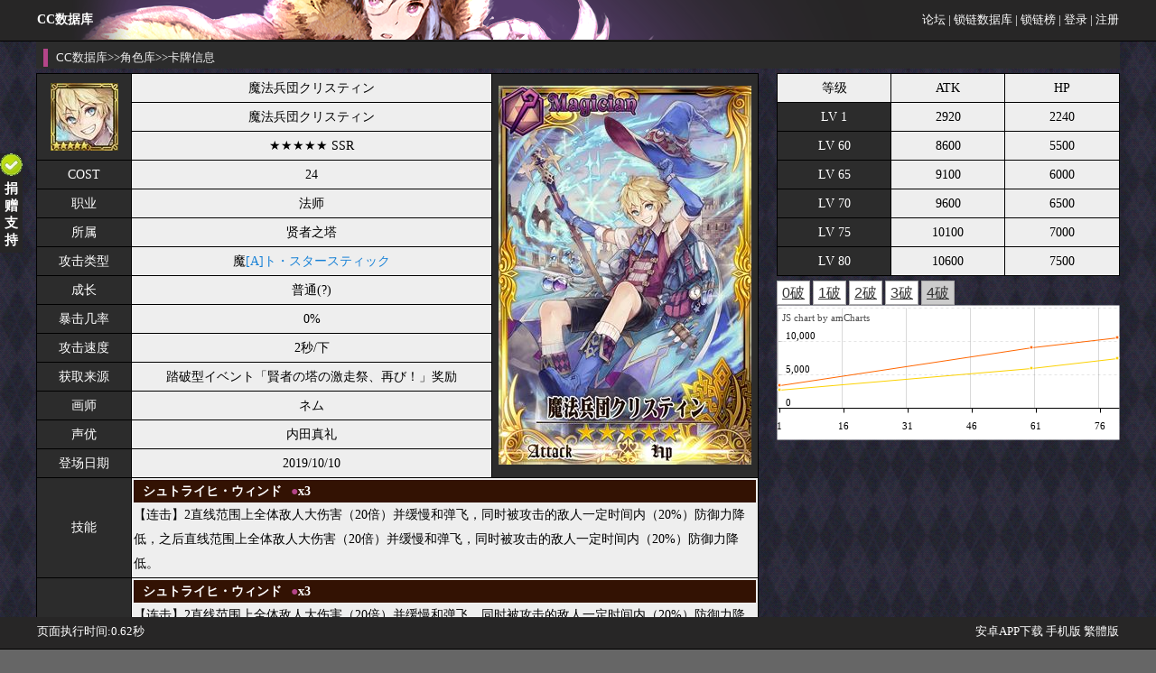

--- FILE ---
content_type: text/html; charset=utf-8
request_url: http://att.koncoo.com/cc/db/detail.aspx?id=1495
body_size: 18435
content:


<!DOCTYPE html PUBLIC "-//W3C//DTD XHTML 1.0 Transitional//EN" "http://www.w3.org/TR/xhtml1/DTD/xhtml1-transitional.dtd">
<html xmlns="http://www.w3.org/1999/xhtml">
<head id="ctl00_Head1"><meta http-equiv="X-UA-Compatible" content="IE=EmulateIE7" /><title>
	魔法兵団クリスティン-CC数据库
</title><link rel="shortcut icon" type="image/x-icon" href="/cc/favicon.ico" />
    
    <link rel="stylesheet" type="text/css" href="/cc/css/ccdb.css?ver=1" />
    <script type="text/javascript" src="/cc/js/artDialog/artDialog.js?skin=black"></script>
    <script type="text/javascript" src="/scripts/jquery-1.7.1.js"></script>
    <script type="text/javascript">
        var isMobile = false;
        $(function(){
            if(isMobile == true)
            {
                art.dialog({
                    title: name,
                    lock: true,
                    fixed: true,
                    esc: true,
                    content: '你正在使用' + (isMobile ? "手机":"非手机") + '设备浏览，是否切换到对应版面？',
                    ok: function () {
                        location.href='http://att.koncoo.com/cc/wap/detail.aspx?id=1495';
                        return false;
                    },
                    cancelVal: '关闭',
                    cancel: true //为true等价于function(){}
                });
            }
        });
        
        function support(){
            var d = art.dialog({
                title: "捐赠与支持我",
                lock: false,
                width: '70%',
                fixed: true,
                esc: true,
                content: $('#supportfj').html(),
                id: 'supportfj'                
            });
        }
        
        function popup(id, name) {
            var d = art.dialog({
                title: name,
                lock: false,
                fixed: false,
                esc: true,
                padding: 0,
                content: "<div id='pp_" + id + "'>Loading...</div>",
                id: 'pop' + id,
                init: function () {
                    $.ajax({
                        type: 'get',
                        url: '../ajax/GetArucana.ashx?id=' + id,
                        success: function (data) {
                            $("#pp_" + id).html(data);
                            d.position('50%', '50%');
                        },
                        error: function () {
                            $("#pp_" + id).html("出错，请重试");
                        }
                    });
                }
            });
        }
    </script>
    <script>
        var _hmt = _hmt || [];
        (function () {
            var hm = document.createElement("script");
            hm.src = "//hm.baidu.com/hm.js?32c57475522d3ac8abe764fa64bbc873";
            var s = document.getElementsByTagName("script")[0];
            s.parentNode.insertBefore(hm, s);
        })();
    </script>
    <style type="text/css">
        .cccontainer {
            width: 1200px;
            margin: 5px auto;
            background-color: #222222;
            color: #ffffff;
        }
    </style>
    
    <style type="text/css">
        .bbs {
            width: 100%;
            table-layout: fixed;
            background-color: #ffffff;
            border-collapse: collapse;
            border: 1px solid #aaaaaa;
            font-size: 13px;
        }

        .tb {
            width: 100%;
            table-layout: fixed;
            background-color: #eeeeee;
            color: #000000;
            border-collapse: collapse;
        }

            .tb td {
                border: 1px solid #000000;
                text-align: center;
                padding: 2px;
                line-height: 27px;
                font-size: 14px;
                font-family: 宋体;
            }

                .tb td a {
                    text-decoration: none;
                    color: #1680d6;
                }

                .tb td .kunki {
                    line-height: 25px;
                    height: 25px;
                    font-weight: bold;
                    font-family: 宋体;
                    background-color: #b48500;
                    color: #ffffff;
                    text-indent: 10px;
                }

                    .tb td .kunki a {
                        color: #ffffff;
                    }


                .tb td .abi {
                    line-height: 25px;
                    height: 25px;
                    font-weight: bold;
                    font-family: 宋体;
                    background-color: #111133;
                    color: #ffffff;
                    text-indent: 10px;
                }

                    .tb td .abi a {
                        color: #ffffff;
                    }

                    .tb td .abi span {
                        margin: 0px 0px 0px 10px;
                    }

                .tb td .skill {
                    line-height: 25px;
                    height: 25px;
                    font-weight: bold;
                    background-color: #331203;
                    color: #ffffff;
                    text-indent: 10px;
                }

                    .tb td .skill a {
                        color: #ffffff;
                    }
                    
                    .tb td .skill span {
                        margin: 0px 0px 0px 10px;
                    }

                .tb td .jiban {
                    line-height: 25px;
                    height: 25px;
                    font-weight: bold;
                    background-color: #007e43;
                    text-indent: 10px;
                }

                    .tb td .jiban a {
                        color: #ffffff;
                    }

        .caption {
            /*background-color: #cccccc;*/
            background-color: #2c2c2c;
            color: #ffffff;
        }

        .caption2 {
            /*background-color: #cccccc;*/
            background-color: #1e3309;
            color: #ffffff;
        }

        .beyond {
            width: 100%;
            margin-top: 5px;
        }

            .beyond a {
                display: block;
                border: 1px solid #aaaaaa;
                float: left;
                line-height: 25px;
                height: 25px;
                width: 35px;
                margin-right: 3px;
                text-align: center;
                background-color: #ffffff;
                color: #333333;
            }

                .beyond a:hover {
                    background-color: #eeeeee;
                }

            .beyond .current {
                background-color: #cccccc;
            }

        .infoBody {
            width: 1200px;
            margin: 0 auto;
        }

        .postmsg {
            width: 1200px;
            margin: 0 auto;
            margin-bottom: 40px;
        }

            .postmsg .btn {
                border: 0px;
                background-color: #ffffff;
                font-size: 15pt;
                font-family: Arial;
                color: #333333;
                outline: none;
                width: 80px;
                height: 30px;
                background-color: #1680d6;
                cursor: pointer;
                color: #ffffff;
                font-size: 13pt;
            }

        .btn:hover {
            background-color: #3290dc;
        }

        .danmu {
            display: none;
            right: 20px;
            top: 0px;
            opacity: 1;
            position: absolute;
            font-size: 20px;
            font-weight: bold;
            white-space: nowrap;
            line-height: 40px;
            z-index: 40;
        }
    </style>
    <script src="/scripts/amcharts/amcharts.js" type="text/javascript"></script>
    <script src="/scripts/amcharts/serial.js" type="text/javascript"></script>
    <script src="/cc/db/js/detail.js?ver=1.1" type="text/javascript"></script>
    <script type="text/javascript">
        //初始化弹幕技术
        function init_barrage(){
            _top = 0;
            danmus = $(".danmu");
            danmuCount = 0;
            show_barrage(danmus,0,_top);            
        }

        function show_barrage(){
            var t = $(danmus).eq(danmuCount);
            
            var _left = $(window).width()-t.width();//浏览器最大宽度，作为定位left的值
            var _height = $(window).height();//浏览器最大高度
            _top = Math.random()*(_height-130);
            t.css({left:_left,top:_top,color:getRandomColor()});
            t.fadeIn().animate({left:"-"+_left+"px"},20000,'linear',function(){
                t.remove();
            });
            danmuCount++;
            setTimeout("show_barrage()",500);
        }
        //获取随机颜色
        function getRandomColor(){
            //return '#'+Math.floor(Math.random()*256).toString(10);
            return '#' + (function(h){
                return new Array(7 - h.length).join("0") + h
            }
            )((Math.random() * 0x1000000 << 0).toString(16))
        }
        function getdata(beyond) {
            getChartData(1495,beyond);            
        }

        function post(obj){
            postReply(1495,'txtReply',obj);
        }
    </script>
</head>
<body>
    <form name="aspnetForm" method="post" action="detail.aspx?id=1495" id="aspnetForm">
<div>
<input type="hidden" name="__EVENTTARGET" id="__EVENTTARGET" value="" />
<input type="hidden" name="__EVENTARGUMENT" id="__EVENTARGUMENT" value="" />
<input type="hidden" name="__VIEWSTATE" id="__VIEWSTATE" value="t08MeWoznyDFq/MagaLMRds3YLQ9eOmA/lhQxXGEFeMZGIpJNTZKATNB8+cR3YlOAGTwdPB7Ll4O3qS0CIx2PE3mRamsbRT66mKu1E5gCQbjNx+FLIo3eKm4b31O4Z10rjjfoBuMpvmkNCKcdSpCTP7DgZKzvF+laPgDho+SSFZZ90NXVBJyvUjhRUz0xhsEWnn/QaXwW4AaAPlwb4EO508wsv2k7t8VTV4/sARTfdtr3AF+/[base64]/cs4qStD+GgqQXkStJxecgZJBa+MRSzUAG20Z9oNKZfMI8dM2dATc5NKcZjzDhpHToKTrHNNYVOQsEcf9h9hHX4LjA3s/qNenEilGFqeONXeyOx3qppeFWF07uQB/0rBFjrHlSGy7PYimFhhwk5skjl/4jo4/Gfjnynom8Nw6iUtDIxRgdaAHY9VOcIwCp2Nc0WW001V4NSvsBJE2ZdiLmnBl+8UQCCL+GNIU4KJzeNWuwf8XkRqix37rn888Tt+blZjvKyqrzERpNE+ZKJUR2DAgF6VVCn+FiAPCs+AyDS/iAgVxwJJJJ1nFC0mG++6gPmJdllyAy8KoK5tzksZzXIiyloi4RwO5o6F0Ec43tFNIIF+JULyJSmjVanwOUu8UQesR1hkCBFpMvWpL1JgFJ8Bw6q8BAxu73P5OAqqNMaQGQKMRtJFoRJpKHaLS/jifai8YuBC7rf6lZY5kDW6B0HG0okNTot4sWy50SOvgg+ZDvLmXWK5zGkhONtTe+k/m13dJMEvg2ve+dZerjWXO5faPyUZ8GQ34w5ypjRBu0bpyWvh3Ic1mpQnRIK504vgpc3710Hkd+M+Xz0zvewYjl4ylwgEiUQC/KaiAGGFA9dAVszf9A70D4TMp3t5xqHmUFW6x/0kj3IvwWwwr7n87tt+i5xLFumqBnElOeQf1slJYbcUyAa8Ntvhl57eRdFwZ6YylTXsGnFyRc3E3tHSB1w+1PWJnnvfHRQjT7TQr7IJ8x4OSYRI9p6SF5C1nUw8lvaHzH5qGphzKKlGBAVD0PNyiM/d9GIqp2JU7OCT8KzSWjQashej5dXEyzAmcsrOIe1LzgGVThafRI7QmexXPwYZTgJzSu4AaB75qvV0qohEXRRvjBcCxa6jcA0fgfp9Y24Ydc6znT96MpLl+Y2095Gm32dYG6DjXqNj72LkJOoKBO74FD903oTHO32MLmV8Eq6bE4VKXUYm/1MlNsAMss+KkSoIys87aed/uzAiapjjdw8lU8peoLHnReMV/X59e1cNDMMNNLQqL2hG+O/hrPD1pMcg5yD4y0GEnRJjCWHz0joDqQ+EZioigq8AbM59neEWmnG7ynlWIDawOvEfcqnMskgB7D4JUonfZ6yNq3lpLDINVj6Uzz75mOjfp7nzqJxmEpAnrGs8ioyXAiIwty43bfhQgrQaE+gzsjltKwZfd7suQoiR5+52Z8bwdS0D6VZULu/SeaE9Nr8R8h5GOEcnwJHXh+ABOGlL+c8e4/ES6hlTf7nQpwy3Ikm24NcPMEQ1sMhe/1NiXTtnL0lZAFj23BWY31aWLCoD+q3fBDAe3NEeGybhn4/RwQGg8SKyoeRAVxYevX1tWkOXNq1VIApSA1HC8c+ZHtfBeiQG6/fOq9hsDvoe+Fdx4BH6+4YvUftGWmeqjsH9tYMuuzu2znX9VX/X3vgwGVMXDoDGFKVugYUakrOIHCF6SwQ8OneBIQsLgAv5/UGVnQVnYbFAMn89/MK5raikZfQA/n9HSoY1UCe2uwi5vscKc9BlhH8+uxFeyubRF2CWS2e8XbWyRau4xJiuppmyIuFX5vLdIA0YTh03CtoKerrnL/[base64]/KD4BXknrmxlJXLv8rj75ITkblUfTg7q4qmE9Z8ilYZZVw6jdBKaFm3ZZ4F1KqVRFskDbhBJFVWeupmRFb60II0FJ5VbrvERa7/6vCEvw85zSZJGRfaYkDMtaP6DR8KqCxOT/SVzJf1sAPed+EEzVOJ34EL6VB9OSp6h82jnvZEdL1kPoUK/V/WB68MrKmhD1OExX86mpFVEPLbQtpZZB0sQCy9GV1hvteXGHkOfkS8aHHF5X9J5qm6rZEBLaFGg+ruX/H8po4+D2PQBKSpFunNK8OmGJ6xg+G+wSWr8VYGb4aHaGfNmTFWjifr/1DWrD80bWFGeVbcOG1l42jqgU4bcxUYoM0JMFQJk3AaK8b7K8qGIupCVl8LYrqPar0KHriNkgmimTOf7dIyYzClrWgl+4l6F3ZdOW2AeppqcYbT5DpSoSRQT/Z2Vuj8dii5rqxYQcVBLw6FVTXG211sTAvwTWk91aPWXWK+kimcjj24djImvshInJ52ZZ6iJDklXakC1Es5efcbWB4tWi8kky4MN7Szd5R6hHgmQf2PFZMY65tydD6pf8wG/RyfvCGTIAqaB2Cg+Rt+Q7aFcRnyEbQEIquY8GItmh0nsx3SXqw18Cjr6+VhlurOs493yFYuW6CWV+a/yUitqeEpqiNvUbhGlvK9LpXxEuH5YF2zNx9STvlFqMXON16UpnNUmG/GQEmgGsnMFJV7fp32LDVt9x1J/aluroBJdez+eooq4gG1hzEEavo1UB2Kvopbo+IsYc0rUdLDG0W8w1xp+7IhaUayvR1SULN9JpSWiymuHYXYnq5OAcLbCDGNrOxvP2sKZtLFIUoRcTS1philjKhMIqIUrXVLySp5Ip8O+G5VXmir8FIDelnJPyPOXBl/gAlU0igbwcoET8soAUCto7xyKUqLzFdwnreJychOsOvJ82JzIy5KJ1739PoKPCbM3VAlzpkA9HMDOytUEb+N7eCSovjNlfr2N9+yM6W7jkTmTPHB63nUh6vwIOE2V5RGa1zFbfj2uOskpz8k5YoVCpSsHOD5cSG/NJBLoZtwodls+OzB6sg9IQ5fPZ8p1134MbiY+D/DiI4iq+z99pFoWWcF0M1WjS8ENa/a0LLUH2L4xRQtifAPQb0L21IcEwzJ4dHdt8hr1ot6Z3WXlYbchHDga/6FjtqzfQPieRzroir1oA3qvZGQZ0pJZ+YUvr2lodWQ6bzpJAAa8iZsBwGPQQu5FoiWJbUfwW4Idu0bfmaQWmx6LzocsL7hULEr4Rno79OYXbk5ZcBPL4aI0KhFqyKTwcohYGhTlQXDbkIC82W1CtE8ZperjKNzdpU9DESQ2ZEabgDYhIj978uGKGCaNnzG9rNor/WTWFIhEPz+Ubfl4A1v8GaJQ1TdHeLjfeAPczV2DMM5f4Y/jqMSKpgY9x9VKg84o5S054ZLigjY8hCgpl964khzh8CoSvLtYHaQDRkB/JEoCRVpGIPKqx7THAeAdOb7VCgUy+y6Ck2n+HRgD1o1BXoUiJfyZrzpWyJDsBCE2Jo15PeDgRwg+copXOVa91hN3rVJHv7eTuVS0xvG1Vqsw2Vvfbi87RCy/ilx/GVdvu+6kPTD4YFG727TfTd/bfO3hPuoHOynz7WEaY1WQT9XIZPINQbP5OzfxulZAdCnjBbg1SXuL1F2q8Lb6MEXlVaK6tKsLBGwZ7PdZQ/NbmuJk+/21hv4OsD+Zv1Q/PQzHEkAtB15ypAmyRQQacLYAjM+HHie+GbYF/k7ut5YisbdEWVpvZZ99ASVcyLeK8ipQ/qZSTgsp+0t0kmV0Zm0h+yugPcy+fLkXs4DcPmUYy4CfEFa5Z27u0tMBilB/TZg16IUfkmFTmNfog9WJJ5pOqDRor/F+SOEn9nTbh4xOO2E0eVYR94o8O6uoR1SLw0LoXWKcEh1Jb5OsmgYj/YwWNq1x/35F6STxcew3nlxQLDVrJZtPR5I6NlDmbcTXlEklHeFcxp+pbwvhDDy5N8fuQOHNlsGRy4MPSLHeIlRvPJ1r38xxQzkJeZCpMqyh4Py2JF+LTIWiTCmdGbwr7wJiaIzghhH/rvjB6zwnkF2wRkqEDdoWecQuhX8AEK56wjPqkq49nkq8164D/0THW+hjl9XNqA4QrkadiGwmP7jOpEgbNiE/5CcTMAdAoZYC5Bl6kC/vp2YLRP+pEVKqZxqiC1DNvUpR87iZkk1kRO2ZQirXZzmJikgmopq0w8lYqufaTzwNVB1a7j8nTjaX2npAqKiJMlTlJvUbzIw9jQCr1L0Dvilr8drtMGYyuRAJHqnV3083WbJYfS+qxlUveivMOIRxCPqh5z+kQs8Cq5MFJQbgvtTJhdenZzStP6NCE7lpUlT5C/cp6IN+uGh6PfZ+mLP2TiRfGJAoxUBcHfcwQN2cra/6C+XQCkpClnQ6vN9wus0CPO2Sppb0tA7JEJe/LRS56XtvIt6pWmgUk+KUHXWkDhFGWQZH1QKA6e3mB+jIQtK/s376VGh4FU6DcT3vxnu5wZkNoTIjeju+frqLC2H3KRYEwHoRNFdfKOkC5Lj47L6b7o/cox44tVI6YN4Ew7qfzDquMSb1+pKwrZihwwx4dh/LoyPwKuElsmPUphPNsXc3FDB1rapRtreFv1VMX9E39XegjZNlKCB51zSSEgJ2Prxw9sw7EMpEofGf/x6gYZ2E8yfyQqsTkXMp7K2gdmpfRPEmqgVubra8XSSSmZcwLcWkPMOTnYJcz23m1o7jmTp/SL4TVrP98WUzE4xCcrgUdI4e0KzvZFThIpBNeJpH9iN3ei09Gn6x2ejphGVt/yhYG2it2pYY+Hbv5+/VBvj+YFmXhX4OSDBqGdKpi7SqJKOsWKhHHmfFFft7e6sEA+oVNi1vHTBTVcbkGGXyWbT6BhNyM2W+gadL7iw+JDlZN04cYpJ8JoxP3ty2qR/ZDVbR5JPCOsiYkSm5RFTM264hal9YwZFAWECcG8T2b/7XEZ1ZAP1bTtQcihVX37/ZHKXEhNkHJ9DKKHNiP4R9pei70+pNhKot9wiV9a8ph/5zg/dxxZOOpsj/bKeVdUkqWhNSvkJH4LgbCyN8zyftt484ezvn+pmW37KiyyP1IZWWI4MZDZSj9HWgM5vpY9hk9dUI8bx5MGDZ+ye3ORa8FicyLIfGL1qwK/WVa91ev0DZswgpVsszhrwXXuX0m0Wr5ELSulY0cOODNldLQNIDG6gSfOmbvc96m37gAooWyj3yR9JKidvxQkjtY9wJTkMs4OL3kEpdZj5l7/vTxczJ+WfzR89TOKeMb5c5Ypj/xuDBNrTnQ+fdEnybgtbFKQAnsJ6KUPsv+QHnVJzV/cgileHjDN4InaPCaOH/gpZh8o89B44EcDU2OEz1tUHRIHyYSvFbP47QMPVqj9lZoVwxw6g3me2+bELFZ4SzL1HKCAhRpM4WP6Oe2C05pZsDnOWgmYK3TYWlf/zSkD6D9uoAYSNlNojhYpgePmnJPMr3CHJytDVuWlVTtZw1sqHE7t3BRlRmcpZbeuUn6Hwd9vXZgs8KiNBKyzg9C1nZyTPr8nxdfrAnAnmP78cK0bPyoPE9z7IO6UFamhUGiUbsMw6wEZ5er45AVUlymUB/0qOe6OlcHIStyNxHRb6SmQncPxjYbCYEJfsZmtyz3Zyo4EoMWA7r7B0yPpySiXs6KOqxyFR4bLi0Hd+VnYxV0W8N22TExEHHXOBVRBL49+zKcCz9CQseKYx6x0I/TuBveM3WOVLn6+0VTuss7kGE508tMse/hxXc5M7AQLTaIPVANHjik45TrtO+kEzU+FeNQ9afo/4S3+pl70vg6SqNjDEykb7HwG9hv6/3hW1fdMLu17FNrfAmuirTV1+VN1EG7xQLS5Nx2GD1P7zFceGOrz3I2/q4cMPAjRwqel+z4ZGs9Z+ayToy12g6Trm/5S4z1zBqpSA1OJ3n1V+XYjCaSSPd/KvUosvPSHVMAv2wDvxZM7od0Zw7oSsyW9yVAtQty/T2gIHzaF8V9NWNVVLSoj93oW5rCiEgsuLkMHMGAqulaHYljXV33mpeu/c9rItVZ983KSHkRlb8V6R3RnTJaWW3OABw9mbDEazAFLqSnx5yoEkD2wkycebZHQ0qAnMwPr47RggtvRiied2lKByhZNob5GmtOaql+YocoNhUTxiEOsU+RzhzkeKbP8oP5QK0KXQSOrDYcNDh5J7BxtAT12PgBS/Hpda9jV204BNX9SQvSB9QZpuOC26ZzEdE2brGzL/JVvokLNAZ6ZKfWlcjvYZYRWMts27QWKWDx61wtCIQ2riEbd5wyEQMiueqWOwmmr+HFeeyIRe9jTmbRe8VPtzZRq2ZjRw==" />
</div>

<script type="text/javascript">
//<![CDATA[
var theForm = document.forms['aspnetForm'];
if (!theForm) {
    theForm = document.aspnetForm;
}
function __doPostBack(eventTarget, eventArgument) {
    if (!theForm.onsubmit || (theForm.onsubmit() != false)) {
        theForm.__EVENTTARGET.value = eventTarget;
        theForm.__EVENTARGUMENT.value = eventArgument;
        theForm.submit();
    }
}
//]]>
</script>


<div>

	<input type="hidden" name="__EVENTVALIDATION" id="__EVENTVALIDATION" value="VhWRtLB84GhrFw7W7DtPyDQPUVU0E4nLEuoDvFr1YiSHeXhAKcIlqzu9KK4ATjaeFsVx4W/413/qsbqb84egFJX5sJsfYJ16iXNhENcV1t8NRPuZjEuGdk8ULFA=" />
</div>
        <div class="master_top">
            <div class="top_content">
                <table style="border-collapse: collapse; table-layout: fixed; width: 100%;">
                    <tr>
                        <td style="width: 120px; font-size: 14px;">CC数据库</td>
                        <td style="width: 100%; text-align: right;">
                            <a id="ctl00_linkHome" href="../../default.aspx">论坛</a>
                            <a id="ctl00_linkDB" href="index.aspx">| 锁链数据库</a>
                            <a href='/cc/playerinfo.aspx'>| 锁链榜</a>
                            <a id="ctl00_linkLogin" href="../../login.aspx">| 登录</a>
                            <a id="ctl00_linkreg" href="../../reg.aspx">| 注册</a>
                            
                            
                            
                            </td>
                    </tr>
                </table>
            </div>
        </div>
        

    <div class="navBar">
        <table>
            <tr>
                <td>
                    <span  style="height:20px;width:5px;background-color:#b44589;display:inline-block;margin:0px 5px;"></span></td>
                <td><a href="index.aspx">CC数据库</a>&gt;&gt;<a href="list.aspx">角色库</a>&gt;&gt;卡牌信息</td>
            </tr>
        </table>
    </div>
    <div class="infoBody">
        <div style="width: 800px; float: left;">
            <table class="tb">
                <tr>
                    <td style="width: 100px;" rowspan="3" class="caption">
                        <img id="ctl00_ContentPlaceHolder1_imgs" src="../small/1495_s.jpg" style="border-width:0px;" />
                    </td>
                    <td>
                        魔法兵団クリスティン</td>
                    <td rowspan="14" style="width: 290px;" class="caption">
                        <img id="ctl00_ContentPlaceHolder1_imgb" src="../big/1495_b.jpg" style="border-width:0px;" /></td>
                </tr>
                <tr>
                    <td style="font-family: MS PGothic;" id="tdJpName">
                        魔法兵団クリスティン</td>
                </tr>
                <tr>
                    <td>
                        ★★★★★ SSR</td>
                </tr>
                <tr>
                    <td class="caption">COST</td>
                    <td>
                        24</td>
                </tr>
                <tr>
                    <td class="caption">职业</td>
                    <td>
                        法师</td>
                </tr>
                <tr>
                    <td class="caption">所属</td>
                    <td>
                        贤者之塔</td>
                </tr>
                <tr>
                    <td class="caption">攻击类型</td>
                    <td>
                        魔<a target='_blank' href='weapon.aspx?wid=1053'>[A]ト・スタースティック</a></td>
                </tr>
                <tr>
                    <td class="caption">成长</td>
                    <td>
                        普通(?)</td>
                </tr>
                <tr>
                    <td class="caption">暴击几率</td>
                    <td>
                        0%</td>
                </tr>
                <tr>
                    <td class="caption">攻击速度</td>
                    <td>
                        2秒/下</td>
                </tr>
                <tr>
                    <td class="caption">获取来源</td>
                    <td>
                        踏破型イベント「賢者の塔の激走祭、再び！」奖励</td>
                </tr>
                <tr>
                    <td class="caption">画师</td>
                    <td>
                        ネム</td>
                </tr>
                <tr>
                    <td class="caption">声优</td>
                    <td>
                        内田真礼</td>
                </tr>
                <tr>
                    <td class="caption">登场日期</td>
                    <td>
                        2019/10/10</td>
                </tr>
                <tr>
                    <td class="caption">技能</td>
                    <td colspan="2" style="text-align: left;">
                        <div class="skill"><a target='_blank' href='skill.aspx?sid=5949' title=''>シュトライヒ・ウィンド</a><span style='color:#b44589'>●</span>x3</div>【连击】2直线范围上全体敌人大伤害（20倍）并缓慢和弹飞，同时被攻击的敌人一定时间内（20%）防御力降低，之后直线范围上全体敌人大伤害（20倍）并缓慢和弹飞，同时被攻击的敌人一定时间内（20%）防御力降低。</td>
                </tr>
                <tr id="ctl00_ContentPlaceHolder1_trDenju">
	<td class="caption">传授技</td>
	<td colspan="2" style="text-align: left;">
                        <div class="skill"><a target='_blank' href='skill.aspx?sid=5949'>シュトライヒ・ウィンド</a><span style='color:#b44589'>●</span>x3</div>【连击】2直线范围上全体敌人大伤害（20倍）并缓慢和弹飞，同时被攻击的敌人一定时间内（20%）防御力降低，之后直线范围上全体敌人大伤害（20倍）并缓慢和弹飞，同时被攻击的敌人一定时间内（20%）防御力降低。</td>
</tr>

                <tr id="ctl00_ContentPlaceHolder1_trAbi1">
	<td id="ctl00_ContentPlaceHolder1_trAbi1td" class="caption" rowspan="2">能力</td>
	<td colspan="2" style="text-align: left;">
                        <div class="abi"><a target='_blank' href='skill.aspx?sid=5950' title=''>絶えないイタズラ心</a></div>◆攻击力（100%）增加、防御力（15%）增加、移动速度（20%）增加，有异常状态的敌人时，攻击力再（10%）增加、防御力再（10%）增加和移动速度再（10%）增加<br/>◆远距离通常攻击威力（10%）增加和一定几率（20%）使敌人缓慢，被缓慢的敌人防御力（20%）降低<br/>◆在敌阵的我方<贤者之塔>所属队员攻击力（20%）增加和暴击威力（10%）增加，在自阵的我方<贤者之塔>所属队员攻击力（20%）增加和暴击率（10%）增加。&nbsp;</td>
</tr>

                <tr id="ctl00_ContentPlaceHolder1_trAbi2">
	<td colspan="2" style="text-align: left;">
                        <div class="abi"><a target='_blank' href='skill.aspx?sid=5951' title=''>冴え渡るイタズラ魔法</a></div>◆消耗我方战士或法师法珠时，同Chain内下次使用必杀技的威力（10%）增加，此效果在后备队伍也能发动<br/>◆在后备队伍时，主要队伍的攻击力（15%）增加、防御力（10%）增加和暴击率（10%）增加<br/>◆从后备队伍进入前场时，一定时间内（120秒）自身攻击力（50%，加算）增加、防御力（20%）增加、移动速度（20%）增加和有1次不消耗法珠的必杀技发动。&nbsp;</td>
</tr>

                <tr id="ctl00_ContentPlaceHolder1_trParty">
	<td class="caption">队伍能力</td>
	<td colspan="2" style="text-align: left;">
                        <div class="abi" style="display:none;"><a target='_blank' href='skill.aspx?sid=5960' title=''>贤者之塔自A50D10C20</a></div>◆战场上有除自身以外的我方<贤者之塔>队员时，自身攻击力（50%）增加、防御力（10%）增加和暴击率（20%）增加。</td>
</tr>

                
                <tr>
                    <td class="caption">羁绊</td>
                    <td colspan="2" style="text-align: left;">
                        <div class="jiban"><a target='_blank' href='skill.aspx?sid=5952' title=''>イタズラの手順</a></div>◆远距离通常攻击威力（9%）增加<br/>◆对缓慢状态的敌人伤害（35%）增加。</td>
                </tr>
                <tr style="display:none;">
                    <td class="caption">军记</td>
                    <td colspan="2" style="text-align: left;">
                        </td>
                </tr>
                 <tr style="display:none;">
                    <td class="caption">PASSIVE</td>
                    <td colspan="2" style="text-align: left;">
                        </td>
                </tr>
                <tr style="display:none;">
                    <td class="caption">Extra能力</td>
                    <td colspan="2" style="text-align: left;">
                        </td>
                </tr>
                <tr style="display:none;">
                    <td class="caption">CrossWorld能力</td>
                    <td colspan="2" style="text-align: left;">
                        </td>
                </tr>
                <tr style="display:none;">
                    <td class="caption">Leader能力</td>
                    <td colspan="2" style="text-align: left;">
                        </td>
                </tr>
                <tr style="display:none;">
                    <td class="caption">共鸣能力</td>
                    <td colspan="2" style="text-align: left;">
                        </td>
                </tr>
                <tr style="display:none;">
                    <td class="caption">战斗所属</td>
                    <td colspan="2" style="text-align: left;">
                        </td>
                </tr>
                <tr>
                    <td class="caption">介绍</td>
                    <td style="text-align: left;" colspan="2">
                        義勇軍での活躍を買われ、魔法学園に通いながら魔法兵団としても活躍するようになったクリスティン。魔法知識も深まり、技術も磨かれたが、それをイタズラに費やしてしまうため、教授陣からは睨まれがち。冴え渡るイタズラ魔法は、敵も味方も学園内をも翻弄している。</td>
                </tr>
                <tr>
                    <td class="caption">标签</td>
                    <td colspan="2" style="text-align: left;">
                        
                                <span style="margin-right: 10px;">
                                    <a href=list.aspx?f1=18>排位踏破</a>                                
                                </span>
                            
                                <span style="margin-right: 10px;">
                                    <a href=list.aspx?f2=25>贤者之塔</a>                                
                                </span>
                            
                                <span style="margin-right: 10px;">
                                    <a href=list.aspx?v=34>日服</a>                                
                                </span>
                            
                                <span style="margin-right: 10px;">
                                    对异常增伤                                
                                </span>
                            
                                <span style="margin-right: 10px;">
                                    附加状态                                
                                </span>
                            
                                <span style="margin-right: 10px;">
                                    后备能力                                
                                </span>
                            
                                <span style="margin-right: 10px;">
                                    减少防御                                
                                </span>
                            
                                <span style="margin-right: 10px;">
                                    增加必杀威力                                
                                </span>
                            
                                <span style="margin-right: 10px;">
                                    弹飞                                
                                </span>
                            
                                <span style="margin-right: 10px;">
                                    缓速                                
                                </span>
                            
                    </td>
                </tr>
                <tr >
                    <td class="caption">外部资料</td>
                    <td colspan="2" style="text-align: left;">
                        <a href="https://gamerch.com/chainchroniclewiki/search?q=%e9%ad%94%e6%b3%95%e5%85%b5%e5%9b%a3%e3%82%af%e3%83%aa%e3%82%b9%e3%83%86%e3%82%a3%e3%83%b3" target="_blank">日文Wiki</a>
                        <span></span>
                    </td>
                </tr>
            </table>
        </div>
        <div style="width: 380px; float: right; font-family: Arial;">
            <table class="tb">
                <tr>
                    <td>等级</td>
                    <td>ATK</td>
                    <td>HP</td>
                </tr>
                
                        <tr>
                            <td class="caption">LV 1</td>
                            <td>2920</td>
                            <td>2240</td>
                        </tr>
                    
                        <tr>
                            <td class="caption">LV 60</td>
                            <td>8600</td>
                            <td>5500</td>
                        </tr>
                    
                        <tr>
                            <td class="caption">LV 65</td>
                            <td>9100</td>
                            <td>6000</td>
                        </tr>
                    
                        <tr>
                            <td class="caption">LV 70</td>
                            <td>9600</td>
                            <td>6500</td>
                        </tr>
                    
                        <tr>
                            <td class="caption">LV 75</td>
                            <td>10100</td>
                            <td>7000</td>
                        </tr>
                    
                        <tr>
                            <td class="caption">LV 80</td>
                            <td>10600</td>
                            <td>7500</td>
                        </tr>
                    
            </table>
            <div class="beyond">
                <a href="javascript:void()" onclick="goto(this,0)" >0破</a><a href="javascript:void()" onclick="goto(this,1)" >1破</a><a href="javascript:void()" onclick="goto(this,2)" >2破</a><a href="javascript:void()" onclick="goto(this,3)" >3破</a><a href="javascript:void()" onclick="goto(this,4)" class="current">4破</a>
                <div style="clear: both;"></div>
            </div>
            <div id="chartdiv" style="width: 100%; height: 150px; margin-bottom: 5px;"></div>
            <div>
                
            </div>
        </div>
        <div style="clear: both;"></div>
    </div>
    <br />
    <div style="display: none;" id="hideid">1495</div>
    <div class="postmsg">
        <table class="bbs" id="trReply" style="text-align: left;">
            <tr>
                <td style="width: 100%; line-height: 25px;" onclick="$(this).parent().next().toggle();">点击参与讨论<span id="replyCount"></span></td>
            </tr>
            <tr style="display: none;">
                <td>
                    <div style="width: 100%; text-align: center;">
                        <textarea rows="2" cols="20" style="font-size: Large; height: 100px; width: 99%; margin: 0 auto;" id="txtReply"></textarea>
                    </div>
                    <div style="width: 100%; text-align: center;">
                        <input type="button" value="发表留言" class="btn" onclick="post(this)" />
                    </div>
                    <div id="divReply" style="width: 100%; display: none;">
                        评论加载中...
                    </div>
                </td>
            </tr>
        </table>
    </div>

        <div class="master_bottom">
            <div class="bottom_content">
                <table style="border-collapse: collapse; table-layout: fixed; width: 100%;">
                    <tr>
                        <td style="width: 100%;">
                            页面执行时间:0.62秒</td>
                        <td style="width: 200px; text-align: right;">
                            <a href="http://pan.baidu.com/s/1qWqnKXQ" target="_blank">安卓APP下载</a>
                            <a id="ctl00_lnkMobile" href="http://att.koncoo.com/cc/wap/detail.aspx?id=1495">手机版</a>
                            <a id="ctl00_lnkTran" href="javascript:__doPostBack('ctl00$lnkTran','')">繁體版</a></td>
                    </tr>
                </table>
            </div>
        </div>
        <div style="width: 25px; height: 80px; position: fixed; left: 0px; top: 170px; background-color: #272626; background-image: url('/images/right_big.gif'); background-repeat: no-repeat; text-align: center; background-size: 25px; font-weight: bold; padding-top: 30px; font-size: 11pt;">
            <a href="javascript:;" onclick="support()" style="color: #ffffff; text-decoration: none;">捐赠支持</a>
        </div>
        <div id='supportfj' style="display: none;">
            <div style="font-size: 10pt; line-height: 25px; background-image: url('/images/members_loading.png'); background-repeat: no-repeat; background-position: center center;">
                <b>致一直支持CC数据库的可爱网友：</b>
                <br />
                &nbsp;&nbsp;大家好，我是富姐~！说起我对锁链战记的爱呀那简直可以讲三天三夜(闭嘴！)，因此我在工作之余凭一人之力，做了这个数据网站。因为我想做点和别人不一样的，所以没有使用任何现成的模板，所有代码都是一个字一个字敲出来的，所有功能也都是自己构思编写的。
            <br />
                &nbsp;&nbsp;最早的时候呢，这个网站特别简陋，没有现在看起来那么漂亮，服务器买的是那种一年160元特便宜的美国免备案空间，从国内访问的速度特别慢，但因为只是自己和基友用所以也还过得去。后来发现其他很多CC的数据网站要么是停更了，要么是更新速度太慢，于是我渐渐的想把我的网站提供给更多喜欢CC的朋友们。
            <br />
                &nbsp;&nbsp;现在回头看看，2015年3月3日我在贴吧贴了一张半成品的图，引来了好多小伙伴问我是什么软件，我因此得到了莫大的动力，加紧赶工，于2015年7月15日正式在贴吧宣传了这个网站，当时已经是具有PC版和移动版双版面，并配有安卓APP。
            <br />
                &nbsp;&nbsp;网站公开后访问量逐渐上升，但很多网友反应打不开或者打开太慢，我一咬牙就去买了一个国内服务器并备了案。此后网站的影响力虽然还远不如那些老牌网站，但每次我看到贴吧里新人问“有什么看资料的网站啊”，下面会有人回答“CC数据库呀”，我都会开心的跳起来，我平时最喜欢看的就是大家在每个卡牌下面的评论区留言(晒卡)。
            <br />
                &nbsp;&nbsp;一转眼，网站已经运行一年多了，这期间我不放广告也不搞收费服务，没有任何收入，因为我自己也特别讨厌看到广告，我希望大家在我的网站不会被别的东西影响，能有纯粹的浏览体验。这一年多的时光里，我一直是一个人在翻译，在写程序，在做美工，在负担所有的一切。
            <br />
                &nbsp;&nbsp;<b>我是一个很念旧的人，喜欢的人、喜欢的事不会半途而废，所以只要CC还在，接下来我的网站还会持续更新功能和数据。</b>如果有朋友想给我一点支持和鼓励，可以用支付宝或微信扫描下面的二维码，无论多少我都感谢您的支持，我会用更好的网站来回报大家。
            <br />
                <div style="width: 100%; text-align: center;">
                    <img src="/cc/images/alipay.jpg" style="width: 250px; margin: 5px; margin-right: 50px;" alt="支付宝二维码" /><img src="/cc/images/wechat.png" style="width: 250px; margin: 5px" alt="微信二维码" /></div>
            </div>
        </div>
    </form>
    <script>
        var _hmt = _hmt || [];
        (function () {
            var hm = document.createElement("script");
            hm.src = "//hm.baidu.com/hm.js?32c57475522d3ac8abe764fa64bbc873";
            var s = document.getElementsByTagName("script")[0];
            s.parentNode.insertBefore(hm, s);
        })();
    </script>    
</body>
</html>


--- FILE ---
content_type: application/javascript
request_url: http://att.koncoo.com/scripts/amcharts/amcharts.js
body_size: 75188
content:
if(!AmCharts)var AmCharts={themes:{},maps:{},inheriting:{},charts:[],onReadyArray:[],useUTC:!1,updateRate:40,uid:0,lang:{},translations:{},mapTranslations:{},windows:{}};
AmCharts.Class=function(a){var b=function(){arguments[0]!==AmCharts.inheriting&&(this.events={},this.construct.apply(this,arguments))};a.inherits?(b.prototype=new a.inherits(AmCharts.inheriting),b.base=a.inherits.prototype,delete a.inherits):(b.prototype.createEvents=function(){for(var a=0,b=arguments.length;a<b;a++)this.events[arguments[a]]=[]},b.prototype.listenTo=function(a,b,c){this.removeListener(a,b,c);a.events[b].push({handler:c,scope:this})},b.prototype.addListener=function(a,b,c){this.removeListener(this,
a,b);this.events[a].push({handler:b,scope:c})},b.prototype.removeListener=function(a,b,c){if(a&&a.events)for(a=a.events[b],b=a.length-1;0<=b;b--)a[b].handler===c&&a.splice(b,1)},b.prototype.fire=function(a,b){for(var c=this.events[a],g=0,h=c.length;g<h;g++){var k=c[g];k.handler.call(k.scope,b)}});for(var c in a)b.prototype[c]=a[c];return b};AmCharts.addChart=function(a){AmCharts.charts.push(a)};AmCharts.removeChart=function(a){for(var b=AmCharts.charts,c=b.length-1;0<=c;c--)b[c]==a&&b.splice(c,1)};
AmCharts.isModern=!0;AmCharts.getIEVersion=function(){var a=0;if("Microsoft Internet Explorer"==navigator.appName){var b=navigator.userAgent,c=/MSIE ([0-9]{1,}[.0-9]{0,})/;null!=c.exec(b)&&(a=parseFloat(RegExp.$1))}else"Netscape"==navigator.appName&&(b=navigator.userAgent,c=/Trident\/.*rv:([0-9]{1,}[.0-9]{0,})/,null!=c.exec(b)&&(a=parseFloat(RegExp.$1)));return a};
AmCharts.applyLang=function(a,b){var c=AmCharts.translations;b.dayNames=AmCharts.dayNames;b.shortDayNames=AmCharts.shortDayNames;b.monthNames=AmCharts.monthNames;b.shortMonthNames=AmCharts.shortMonthNames;c&&(c=c[a])&&(AmCharts.lang=c,c.monthNames&&(b.dayNames=c.dayNames,b.shortDayNames=c.shortDayNames,b.monthNames=c.monthNames,b.shortMonthNames=c.shortMonthNames))};AmCharts.IEversion=AmCharts.getIEVersion();9>AmCharts.IEversion&&0<AmCharts.IEversion&&(AmCharts.isModern=!1,AmCharts.isIE=!0);
AmCharts.dx=0;AmCharts.dy=0;if(document.addEventListener||window.opera)AmCharts.isNN=!0,AmCharts.isIE=!1,AmCharts.dx=.5,AmCharts.dy=.5;document.attachEvent&&(AmCharts.isNN=!1,AmCharts.isIE=!0,AmCharts.isModern||(AmCharts.dx=0,AmCharts.dy=0));window.chrome&&(AmCharts.chrome=!0);AmCharts.handleResize=function(){for(var a=AmCharts.charts,b=0;b<a.length;b++){var c=a[b];c&&c.div&&c.handleResize()}};AmCharts.handleMouseUp=function(a){for(var b=AmCharts.charts,c=0;c<b.length;c++){var d=b[c];d&&d.handleReleaseOutside(a)}};
AmCharts.handleMouseMove=function(a){for(var b=AmCharts.charts,c=0;c<b.length;c++){var d=b[c];d&&d.handleMouseMove(a)}};AmCharts.resetMouseOver=function(){for(var a=AmCharts.charts,b=0;b<a.length;b++){var c=a[b];c&&(c.mouseIsOver=!1)}};AmCharts.ready=function(a){AmCharts.onReadyArray.push(a)};AmCharts.handleLoad=function(){AmCharts.isReady=!0;for(var a=AmCharts.onReadyArray,b=0;b<a.length;b++){var c=a[b];isNaN(AmCharts.processDelay)?c():setTimeout(c,AmCharts.processDelay*b)}};
AmCharts.getUniqueId=function(){AmCharts.uid++;return"AmChartsEl-"+AmCharts.uid};AmCharts.isNN&&(document.addEventListener("mousemove",AmCharts.handleMouseMove,!0),window.addEventListener("resize",AmCharts.handleResize,!0),document.addEventListener("mouseup",AmCharts.handleMouseUp,!0),window.addEventListener("load",AmCharts.handleLoad,!0));
AmCharts.isIE&&(document.attachEvent("onmousemove",AmCharts.handleMouseMove),window.attachEvent("onresize",AmCharts.handleResize),document.attachEvent("onmouseup",AmCharts.handleMouseUp),window.attachEvent("onload",AmCharts.handleLoad));
AmCharts.clear=function(){var a=AmCharts.charts;if(a)for(var b=0;b<a.length;b++)a[b].clear();AmCharts.charts=null;AmCharts.isNN&&(document.removeEventListener("mousemove",AmCharts.handleMouseMove,!0),window.removeEventListener("resize",AmCharts.handleResize,!0),document.removeEventListener("mouseup",AmCharts.handleMouseUp,!0),window.removeEventListener("load",AmCharts.handleLoad,!0));AmCharts.isIE&&(document.detachEvent("onmousemove",AmCharts.handleMouseMove),window.detachEvent("onresize",AmCharts.handleResize),
document.detachEvent("onmouseup",AmCharts.handleMouseUp),window.detachEvent("onload",AmCharts.handleLoad))};
AmCharts.makeChart=function(a,b,c){var d=b.type,e=b.theme;AmCharts.isString(e)&&(e=AmCharts.themes[e],b.theme=e);var f;switch(d){case "serial":f=new AmCharts.AmSerialChart(e);break;case "xy":f=new AmCharts.AmXYChart(e);break;case "pie":f=new AmCharts.AmPieChart(e);break;case "radar":f=new AmCharts.AmRadarChart(e);break;case "gauge":f=new AmCharts.AmAngularGauge(e);break;case "funnel":f=new AmCharts.AmFunnelChart(e);break;case "map":f=new AmCharts.AmMap(e);break;case "stock":f=new AmCharts.AmStockChart(e)}AmCharts.extend(f,
b);AmCharts.isReady?isNaN(c)?f.write(a):setTimeout(function(){AmCharts.realWrite(f,a)},c):AmCharts.ready(function(){isNaN(c)?f.write(a):setTimeout(function(){AmCharts.realWrite(f,a)},c)});return f};AmCharts.realWrite=function(a,b){a.write(b)};AmCharts.toBoolean=function(a,b){if(void 0===a)return b;switch(String(a).toLowerCase()){case "true":case "yes":case "1":return!0;case "false":case "no":case "0":case null:return!1;default:return Boolean(a)}};AmCharts.removeFromArray=function(a,b){var c;for(c=a.length-1;0<=c;c--)a[c]==b&&a.splice(c,1)};AmCharts.getDecimals=function(a){var b=0;isNaN(a)||(a=String(a),-1!=a.indexOf("e-")?b=Number(a.split("-")[1]):-1!=a.indexOf(".")&&(b=a.split(".")[1].length));return b};
AmCharts.wrappedText=function(a,b,c,d,e,f,g,h,k){var l=AmCharts.text(a,b,c,d,e,f,g),m="\n";AmCharts.isModern||(m="<br>");if(10<k)return l;if(l){var n=l.getBBox();if(n.width>h){l.remove();for(var l=[],p=0;-1<(index=b.indexOf(" ",p));)l.push(index),p=index+1;for(var q=Math.round(b.length/2),r=1E3,s,p=0;p<l.length;p++){var w=Math.abs(l[p]-q);w<r&&(s=l[p],r=w)}if(isNaN(s)){h=Math.ceil(n.width/h);if(0==k)for(p=1;p<h;p++)s=Math.round(b.length/h*p),b=b.substr(0,s)+m+b.substr(s);return AmCharts.text(a,b,
c,d,e,f,g)}b=b.substr(0,s)+m+b.substr(s+1);return AmCharts.wrappedText(a,b,c,d,e,f,g,h,k+1)}return l}};AmCharts.getStyle=function(a,b){var c="";document.defaultView&&document.defaultView.getComputedStyle?c=document.defaultView.getComputedStyle(a,"").getPropertyValue(b):a.currentStyle&&(b=b.replace(/\-(\w)/g,function(a,b){return b.toUpperCase()}),c=a.currentStyle[b]);return c};AmCharts.removePx=function(a){if(void 0!=a)return Number(a.substring(0,a.length-2))};
AmCharts.getURL=function(a,b){if(a)if("_self"!=b&&b)if("_top"==b&&window.top)window.top.location.href=a;else if("_parent"==b&&window.parent)window.parent.location.href=a;else if("_blank"==b)window.open(a);else{var c=document.getElementsByName(b)[0];c?c.src=a:(c=AmCharts.windows[b])?c.opener&&!c.opener.closed?c.location.href=a:AmCharts.windows[b]=window.open(a):AmCharts.windows[b]=window.open(a)}else window.location.href=a};AmCharts.ifArray=function(a){return a&&0<a.length?!0:!1};
AmCharts.callMethod=function(a,b){var c;for(c=0;c<b.length;c++){var d=b[c];if(d){if(d[a])d[a]();var e=d.length;if(0<e){var f;for(f=0;f<e;f++){var g=d[f];if(g&&g[a])g[a]()}}}}};AmCharts.toNumber=function(a){return"number"==typeof a?a:Number(String(a).replace(/[^0-9\-.]+/g,""))};
AmCharts.toColor=function(a){if(""!==a&&void 0!==a)if(-1!=a.indexOf(",")){a=a.split(",");var b;for(b=0;b<a.length;b++){var c=a[b].substring(a[b].length-6,a[b].length);a[b]="#"+c}}else a=a.substring(a.length-6,a.length),a="#"+a;return a};AmCharts.toCoordinate=function(a,b,c){var d;void 0!==a&&(a=String(a),c&&c<b&&(b=c),d=Number(a),-1!=a.indexOf("!")&&(d=b-Number(a.substr(1))),-1!=a.indexOf("%")&&(d=b*Number(a.substr(0,a.length-1))/100));return d};
AmCharts.fitToBounds=function(a,b,c){a<b&&(a=b);a>c&&(a=c);return a};AmCharts.isDefined=function(a){return void 0===a?!1:!0};AmCharts.stripNumbers=function(a){return a.replace(/[0-9]+/g,"")};AmCharts.roundTo=function(a,b){if(0>b)return a;var c=Math.pow(10,b);return Math.round(a*c)/c};AmCharts.toFixed=function(a,b){var c=String(Math.round(a*Math.pow(10,b)));if(0<b){var d=c.length;if(d<b){var e;for(e=0;e<b-d;e++)c="0"+c}d=c.substring(0,c.length-b);""===d&&(d=0);return d+"."+c.substring(c.length-b,c.length)}return String(c)};
AmCharts.formatDuration=function(a,b,c,d,e,f){var g=AmCharts.intervals,h=f.decimalSeparator;if(a>=g[b].contains){var k=a-Math.floor(a/g[b].contains)*g[b].contains;"ss"==b&&(k=AmCharts.formatNumber(k,f),1==k.split(h)[0].length&&(k="0"+k));("mm"==b||"hh"==b)&&10>k&&(k="0"+k);c=k+""+d[b]+""+c;a=Math.floor(a/g[b].contains);b=g[b].nextInterval;return AmCharts.formatDuration(a,b,c,d,e,f)}"ss"==b&&(a=AmCharts.formatNumber(a,f),1==a.split(h)[0].length&&(a="0"+a));("mm"==b||"hh"==b)&&10>a&&(a="0"+a);c=a+""+
d[b]+""+c;if(g[e].count>g[b].count)for(a=g[b].count;a<g[e].count;a++)b=g[b].nextInterval,"ss"==b||"mm"==b||"hh"==b?c="00"+d[b]+""+c:"DD"==b&&(c="0"+d[b]+""+c);":"==c.charAt(c.length-1)&&(c=c.substring(0,c.length-1));return c};
AmCharts.formatNumber=function(a,b,c,d,e){a=AmCharts.roundTo(a,b.precision);isNaN(c)&&(c=b.precision);var f=b.decimalSeparator;b=b.thousandsSeparator;var g;g=0>a?"-":"";a=Math.abs(a);var h=String(a),k=!1;-1!=h.indexOf("e")&&(k=!0);0<=c&&!k&&(h=AmCharts.toFixed(a,c));var l="";if(k)l=h;else{var h=h.split("."),k=String(h[0]),m;for(m=k.length;0<=m;m-=3)l=m!=k.length?0!==m?k.substring(m-3,m)+b+l:k.substring(m-3,m)+l:k.substring(m-3,m);void 0!==h[1]&&(l=l+f+h[1]);void 0!==c&&0<c&&"0"!=l&&(l=AmCharts.addZeroes(l,
f,c))}l=g+l;""===g&&!0===d&&0!==a&&(l="+"+l);!0===e&&(l+="%");return l};AmCharts.addZeroes=function(a,b,c){a=a.split(b);void 0===a[1]&&0<c&&(a[1]="0");return a[1].length<c?(a[1]+="0",AmCharts.addZeroes(a[0]+b+a[1],b,c)):void 0!==a[1]?a[0]+b+a[1]:a[0]};
AmCharts.scientificToNormal=function(a){var b;a=String(a).split("e");var c;if("-"==a[1].substr(0,1)){b="0.";for(c=0;c<Math.abs(Number(a[1]))-1;c++)b+="0";b+=a[0].split(".").join("")}else{var d=0;b=a[0].split(".");b[1]&&(d=b[1].length);b=a[0].split(".").join("");for(c=0;c<Math.abs(Number(a[1]))-d;c++)b+="0"}return b};
AmCharts.toScientific=function(a,b){if(0===a)return"0";var c=Math.floor(Math.log(Math.abs(a))*Math.LOG10E);Math.pow(10,c);mantissa=String(mantissa).split(".").join(b);return String(mantissa)+"e"+c};AmCharts.randomColor=function(){return"#"+("00000"+(16777216*Math.random()<<0).toString(16)).substr(-6)};
AmCharts.hitTest=function(a,b,c){var d=!1,e=a.x,f=a.x+a.width,g=a.y,h=a.y+a.height,k=AmCharts.isInRectangle;d||(d=k(e,g,b));d||(d=k(e,h,b));d||(d=k(f,g,b));d||(d=k(f,h,b));d||!0===c||(d=AmCharts.hitTest(b,a,!0));return d};AmCharts.isInRectangle=function(a,b,c){return a>=c.x-5&&a<=c.x+c.width+5&&b>=c.y-5&&b<=c.y+c.height+5?!0:!1};AmCharts.isPercents=function(a){if(-1!=String(a).indexOf("%"))return!0};
AmCharts.findPosX=function(a){var b=a,c=a.offsetLeft;if(a.offsetParent){for(;a=a.offsetParent;)c+=a.offsetLeft;for(;(b=b.parentNode)&&b!=document.body;)c-=b.scrollLeft||0}return c};AmCharts.findPosY=function(a){var b=a,c=a.offsetTop;if(a.offsetParent){for(;a=a.offsetParent;)c+=a.offsetTop;for(;(b=b.parentNode)&&b!=document.body;)c-=b.scrollTop||0}return c};AmCharts.findIfFixed=function(a){if(a.offsetParent)for(;a=a.offsetParent;)if("fixed"==AmCharts.getStyle(a,"position"))return!0;return!1};
AmCharts.findIfAuto=function(a){return a.style&&"auto"==AmCharts.getStyle(a,"overflow")?!0:a.parentNode?AmCharts.findIfAuto(a.parentNode):!1};AmCharts.findScrollLeft=function(a,b){a.scrollLeft&&(b+=a.scrollLeft);return a.parentNode?AmCharts.findScrollLeft(a.parentNode,b):b};AmCharts.findScrollTop=function(a,b){a.scrollTop&&(b+=a.scrollTop);return a.parentNode?AmCharts.findScrollTop(a.parentNode,b):b};
AmCharts.formatValue=function(a,b,c,d,e,f,g,h){if(b){void 0===e&&(e="");var k;for(k=0;k<c.length;k++){var l=c[k],m=b[l];void 0!==m&&(m=f?AmCharts.addPrefix(m,h,g,d):AmCharts.formatNumber(m,d),a=a.replace(new RegExp("\\[\\["+e+""+l+"\\]\\]","g"),m))}}return a};AmCharts.formatDataContextValue=function(a,b){if(a){var c=a.match(/\[\[.*?\]\]/g),d;for(d=0;d<c.length;d++){var e=c[d],e=e.substr(2,e.length-4);void 0!==b[e]&&(a=a.replace(new RegExp("\\[\\["+e+"\\]\\]","g"),b[e]))}}return a};
AmCharts.massReplace=function(a,b){for(var c in b)if(b.hasOwnProperty(c)){var d=b[c];void 0===d&&(d="");a=a.replace(c,d)}return a};AmCharts.cleanFromEmpty=function(a){return a.replace(/\[\[[^\]]*\]\]/g,"")};
AmCharts.addPrefix=function(a,b,c,d,e){var f=AmCharts.formatNumber(a,d),g="",h,k,l;if(0===a)return"0";0>a&&(g="-");a=Math.abs(a);if(1<a)for(h=b.length-1;-1<h;h--){if(a>=b[h].number&&(k=a/b[h].number,l=Number(d.precision),1>l&&(l=1),c=AmCharts.roundTo(k,l),l=AmCharts.formatNumber(c,{precision:-1,decimalSeparator:d.decimalSeparator,thousandsSeparator:d.thousandsSeparator}),!e||k==c)){f=g+""+l+""+b[h].prefix;break}}else for(h=0;h<c.length;h++)if(a<=c[h].number){k=a/c[h].number;l=Math.abs(Math.round(Math.log(k)*
Math.LOG10E));k=AmCharts.roundTo(k,l);f=g+""+k+""+c[h].prefix;break}return f};AmCharts.remove=function(a){a&&a.remove()};AmCharts.recommended=function(){var a="js";document.implementation.hasFeature("http://www.w3.org/TR/SVG11/feature#BasicStructure","1.1")||swfobject&&swfobject.hasFlashPlayerVersion("8")&&(a="flash");return a};AmCharts.getEffect=function(a){">"==a&&(a="easeOutSine");"<"==a&&(a="easeInSine");"elastic"==a&&(a="easeOutElastic");return a};
AmCharts.getObjById=function(a,b){var c,d;for(d=0;d<a.length;d++){var e=a[d];e.id==b&&(c=e)}return c};AmCharts.applyTheme=function(a,b,c){b||(b=AmCharts.theme);b&&b[c]&&AmCharts.extend(a,b[c])};AmCharts.isString=function(a){return"string"==typeof a?!0:!1};AmCharts.extend=function(a,b,c){for(var d in b)c?a.hasOwnProperty(d)||(a[d]=b[d]):a[d]=b[d];return a};
AmCharts.copyProperties=function(a,b){for(var c in a)a.hasOwnProperty(c)&&"events"!=c&&void 0!==a[c]&&"function"!=typeof a[c]&&"cname"!=c&&(b[c]=a[c])};AmCharts.processObject=function(a,b,c){!1===a instanceof b&&(a=AmCharts.extend(new b(c),a));return a};AmCharts.fixNewLines=function(a){var b=RegExp("\\n","g");a&&(a=a.replace(b,"<br />"));return a};AmCharts.fixBrakes=function(a){if(AmCharts.isModern){var b=RegExp("<br>","g");a&&(a=a.replace(b,"\n"))}else a=AmCharts.fixNewLines(a);return a};
AmCharts.deleteObject=function(a,b){if(a){if(void 0===b||null===b)b=20;if(0!==b)if("[object Array]"===Object.prototype.toString.call(a))for(var c=0;c<a.length;c++)AmCharts.deleteObject(a[c],b-1),a[c]=null;else if(a&&!a.tagName)try{for(c in a)a[c]&&("object"==typeof a[c]&&AmCharts.deleteObject(a[c],b-1),"function"!=typeof a[c]&&(a[c]=null))}catch(d){}}};
AmCharts.bounce=function(a,b,c,d,e){return(b/=e)<1/2.75?7.5625*d*b*b+c:b<2/2.75?d*(7.5625*(b-=1.5/2.75)*b+.75)+c:b<2.5/2.75?d*(7.5625*(b-=2.25/2.75)*b+.9375)+c:d*(7.5625*(b-=2.625/2.75)*b+.984375)+c};AmCharts.easeInSine=function(a,b,c,d,e){return-d*Math.cos(b/e*(Math.PI/2))+d+c};AmCharts.easeOutSine=function(a,b,c,d,e){return d*Math.sin(b/e*(Math.PI/2))+c};
AmCharts.easeOutElastic=function(a,b,c,d,e){a=1.70158;var f=0,g=d;if(0===b)return c;if(1==(b/=e))return c+d;f||(f=.3*e);g<Math.abs(d)?(g=d,a=f/4):a=f/(2*Math.PI)*Math.asin(d/g);return g*Math.pow(2,-10*b)*Math.sin(2*(b*e-a)*Math.PI/f)+d+c};AmCharts.AxisBase=AmCharts.Class({construct:function(a){this.createEvents("clickItem","rollOverItem","rollOutItem");this.viY=this.viX=this.y=this.x=this.dy=this.dx=0;this.axisThickness=1;this.axisColor="#000000";this.axisAlpha=1;this.gridCount=this.tickLength=5;this.gridAlpha=.15;this.gridThickness=1;this.gridColor="#000000";this.dashLength=0;this.labelFrequency=1;this.showLastLabel=this.showFirstLabel=!0;this.fillColor="#FFFFFF";this.fillAlpha=0;this.labelsEnabled=!0;this.labelRotation=0;this.autoGridCount=
!0;this.valueRollOverColor="#CC0000";this.offset=0;this.guides=[];this.visible=!0;this.counter=0;this.guides=[];this.ignoreAxisWidth=this.inside=!1;this.minHorizontalGap=75;this.minVerticalGap=35;this.titleBold=!0;this.minorGridEnabled=!1;this.minorGridAlpha=.07;this.autoWrap=!1;this.titleAlign="middle";this.labelOffset=0;AmCharts.applyTheme(this,a,"AxisBase")},zoom:function(a,b){this.start=a;this.end=b;this.dataChanged=!0;this.draw()},fixAxisPosition:function(){var a=this.position;"H"==this.orientation?
("left"==a&&(a="bottom"),"right"==a&&(a="top")):("bottom"==a&&(a="left"),"top"==a&&(a="right"));this.position=a},draw:function(){var a=this.chart;this.allLabels=[];this.counter=0;this.destroy();this.fixAxisPosition();this.labels=[];var b=a.container,c=b.set();a.gridSet.push(c);this.set=c;b=b.set();a.axesLabelsSet.push(b);this.labelsSet=b;this.axisLine=new this.axisRenderer(this);this.autoGridCount?("V"==this.orientation?(a=this.height/this.minVerticalGap,3>a&&(a=3)):a=this.width/this.minHorizontalGap,
this.gridCountR=Math.max(a,1)):this.gridCountR=this.gridCount;this.axisWidth=this.axisLine.axisWidth;this.addTitle()},setOrientation:function(a){this.orientation=a?"H":"V"},addTitle:function(){var a=this.title;if(a){var b=this.chart,c=this.titleColor;void 0===c&&(c=b.color);var d=this.titleFontSize;isNaN(d)&&(d=b.fontSize+1);this.titleLabel=AmCharts.text(b.container,a,c,b.fontFamily,d,this.titleAlign,this.titleBold)}},positionTitle:function(){var a=this.titleLabel;if(a){var b,c,d=this.labelsSet,e=
{};0<d.length()?e=d.getBBox():(e.x=0,e.y=0,e.width=this.viW,e.height=this.viH);d.push(a);var d=e.x,f=e.y;AmCharts.VML&&(this.rotate?d-=this.x:f-=this.y);var g=e.width,e=e.height,h=this.viW,k=this.viH,l=0,m=a.getBBox().height/2,n=this.inside,p=this.titleAlign;switch(this.position){case "top":b="left"==p?-1:"right"==p?h:h/2;c=f-10-m;break;case "bottom":b="left"==p?-1:"right"==p?h:h/2;c=f+e+10+m;break;case "left":b=d-10-m;n&&(b-=5);c="left"==p?k+1:"right"==p?-1:k/2;l=-90;break;case "right":b=d+g+10+
m-3,n&&(b+=7),c="left"==p?k+2:"right"==p?-2:k/2,l=-90}this.marginsChanged?(a.translate(b,c),this.tx=b,this.ty=c):a.translate(this.tx,this.ty);this.marginsChanged=!1;0!==l&&a.rotate(l)}},pushAxisItem:function(a,b){var c=this,d=a.graphics();0<d.length()&&(b?c.labelsSet.push(d):c.set.push(d));if(d=a.getLabel())this.labelsSet.push(d),d.click(function(b){c.handleMouse(b,a,"clickItem")}).mouseover(function(b){c.handleMouse(b,a,"rollOverItem")}).mouseout(function(b){c.handleMouse(b,a,"rollOutItem")})},handleMouse:function(a,
b,c){this.fire(c,{type:c,value:b.value,serialDataItem:b.serialDataItem,axis:this,target:b.label,chart:this.chart,event:a})},addGuide:function(a){for(var b=this.guides,c=!1,d=0;d<b.length;d++)b[d]==a&&(c=!0);c||b.push(a)},removeGuide:function(a){var b=this.guides,c;for(c=0;c<b.length;c++)b[c]==a&&b.splice(c,1)},handleGuideOver:function(a){clearTimeout(this.chart.hoverInt);var b=a.graphics.getBBox(),c=b.x+b.width/2,b=b.y+b.height/2,d=a.fillColor;void 0===d&&(d=a.lineColor);this.chart.showBalloon(a.balloonText,
d,!0,c,b)},handleGuideOut:function(a){this.chart.hideBalloon()},addEventListeners:function(a,b){var c=this;a.mouseover(function(){c.handleGuideOver(b)});a.mouseout(function(){c.handleGuideOut(b)})},getBBox:function(){var a=this.labelsSet.getBBox();AmCharts.VML||(a={x:a.x+this.x,y:a.y+this.y,width:a.width,height:a.height});return a},destroy:function(){AmCharts.remove(this.set);AmCharts.remove(this.labelsSet);var a=this.axisLine;a&&AmCharts.remove(a.set);AmCharts.remove(this.grid0)}});AmCharts.ValueAxis=AmCharts.Class({inherits:AmCharts.AxisBase,construct:function(a){this.cname="ValueAxis";this.createEvents("axisChanged","logarithmicAxisFailed","axisSelfZoomed","axisZoomed");AmCharts.ValueAxis.base.construct.call(this,a);this.dataChanged=!0;this.stackType="none";this.position="left";this.unitPosition="right";this.recalculateToPercents=this.includeHidden=this.includeGuidesInMinMax=this.integersOnly=!1;this.durationUnits={DD:"d. ",hh:":",mm:":",ss:""};this.scrollbar=!1;this.baseValue=
0;this.radarCategoriesEnabled=!0;this.gridType="polygons";this.useScientificNotation=!1;this.axisTitleOffset=10;this.minMaxMultiplier=1;this.logGridLimit=2;AmCharts.applyTheme(this,a,this.cname)},updateData:function(){0>=this.gridCountR&&(this.gridCountR=1);this.totals=[];this.data=this.chart.chartData;var a=this.chart;"xy"!=a.type&&(this.stackGraphs("smoothedLine"),this.stackGraphs("line"),this.stackGraphs("column"),this.stackGraphs("step"));this.recalculateToPercents&&this.recalculate();this.synchronizationMultiplier&&
this.synchronizeWith?(AmCharts.isString(this.synchronizeWith)&&(this.synchronizeWith=a.getValueAxisById(this.synchronizeWith)),this.synchronizeWith&&(this.synchronizeWithAxis(this.synchronizeWith),this.foundGraphs=!0)):(this.foundGraphs=!1,this.getMinMax())},draw:function(){AmCharts.ValueAxis.base.draw.call(this);var a=this.chart,b=this.set;"duration"==this.type&&(this.duration="ss");!0===this.dataChanged&&(this.updateData(),this.dataChanged=!1);if(this.logarithmic&&(0>=this.getMin(0,this.data.length-
1)||0>=this.minimum))this.fire("logarithmicAxisFailed",{type:"logarithmicAxisFailed",chart:a});else{this.grid0=null;var c,d,e=a.dx,f=a.dy,g=!1,h=this.logarithmic;if(isNaN(this.min)||isNaN(this.max)||!this.foundGraphs||Infinity==this.min||-Infinity==this.max)g=!0;else{var k=this.labelFrequency,l=this.showFirstLabel,m=this.showLastLabel,n=1,p=0,q=Math.round((this.max-this.min)/this.step)+1,r;!0===h?(r=Math.log(this.max)*Math.LOG10E-Math.log(this.minReal)*Math.LOG10E,this.stepWidth=this.axisWidth/r,
r>this.logGridLimit&&(q=Math.ceil(Math.log(this.max)*Math.LOG10E)+1,p=Math.round(Math.log(this.minReal)*Math.LOG10E),q>this.gridCountR&&(n=Math.ceil(q/this.gridCountR)))):this.stepWidth=this.axisWidth/(this.max-this.min);var s=0;1>this.step&&-1<this.step&&(s=AmCharts.getDecimals(this.step));this.integersOnly&&(s=0);s>this.maxDecCount&&(s=this.maxDecCount);var w=this.precision;isNaN(w)||(s=w);this.max=AmCharts.roundTo(this.max,this.maxDecCount);this.min=AmCharts.roundTo(this.min,this.maxDecCount);
d={};d.precision=s;d.decimalSeparator=a.nf.decimalSeparator;d.thousandsSeparator=a.nf.thousandsSeparator;this.numberFormatter=d;var v,t=this.guides;c=t.length;if(0<c){var u=this.fillAlpha;for(d=this.fillAlpha=0;d<c;d++){var x=t[d],E=NaN,A=x.above;isNaN(x.toValue)||(E=this.getCoordinate(x.toValue),v=new this.axisItemRenderer(this,E,"",!0,NaN,NaN,x),this.pushAxisItem(v,A));var z=NaN;isNaN(x.value)||(z=this.getCoordinate(x.value),v=new this.axisItemRenderer(this,z,x.label,!0,NaN,(E-z)/2,x),this.pushAxisItem(v,
A));isNaN(E-z)||(v=new this.guideFillRenderer(this,z,E,x),this.pushAxisItem(v,A),v=v.graphics(),x.graphics=v,x.balloonText&&this.addEventListeners(v,x))}this.fillAlpha=u}this.exponential=!1;for(d=p;d<q;d+=n)t=AmCharts.roundTo(this.step*d+this.min,s),-1!=String(t).indexOf("e")&&(this.exponential=!0,String(t).split("e"));this.duration&&(this.maxInterval=AmCharts.getMaxInterval(this.max,this.duration));var s=this.step,H,t=this.minorGridAlpha;this.minorGridEnabled&&(H=this.getMinorGridStep(s,this.stepWidth*
s));for(d=p;d<q;d+=n)if(p=s*d+this.min,h&&this.max-this.min>5*this.min&&(p-=this.min),p=AmCharts.roundTo(p,this.maxDecCount+1),!this.integersOnly||Math.round(p)==p)if(isNaN(w)||Number(AmCharts.toFixed(p,w))==p){!0===h&&(0===p&&(p=this.minReal),r>this.logGridLimit&&(p=Math.pow(10,d)));v=this.formatValue(p);Math.round(d/k)!=d/k&&(v=void 0);if(0===d&&!l||d==q-1&&!m)v=" ";c=this.getCoordinate(p);v=new this.axisItemRenderer(this,c,v,void 0,void 0,void 0,void 0,this.boldLabels);this.pushAxisItem(v);if(p==
this.baseValue&&"radar"!=a.type){var F,G,x=this.viW,A=this.viH;v=this.viX;u=this.viY;"H"==this.orientation?0<=c&&c<=x+1&&(F=[c,c,c+e],G=[A,0,f]):0<=c&&c<=A+1&&(F=[0,x,x+e],G=[c,c,c+f]);F&&(c=AmCharts.fitToBounds(2*this.gridAlpha,0,1),c=AmCharts.line(a.container,F,G,this.gridColor,c,1,this.dashLength),c.translate(v,u),this.grid0=c,a.axesSet.push(c),c.toBack())}if(!isNaN(H)&&0<t&&d<q-1){v=this.gridAlpha;this.gridAlpha=this.minorGridAlpha;for(c=1;c<s/H;c++)u=this.getCoordinate(p+H*c),u=new this.axisItemRenderer(this,
u,"",!1,0,0,!1,!1,0,!0),this.pushAxisItem(u);this.gridAlpha=v}}e=this.baseValue;this.min>this.baseValue&&this.max>this.baseValue&&(e=this.min);this.min<this.baseValue&&this.max<this.baseValue&&(e=this.max);h&&e<this.minReal&&(e=this.minReal);this.baseCoord=this.getCoordinate(e);e={type:"axisChanged",target:this,chart:a};e.min=h?this.minReal:this.min;e.max=this.max;this.fire("axisChanged",e);this.axisCreated=!0}h=this.axisLine.set;e=this.labelsSet;this.positionTitle();"radar"!=a.type?(a=this.viX,f=
this.viY,b.translate(a,f),e.translate(a,f)):h.toFront();!this.visible||g?(b.hide(),h.hide(),e.hide()):(b.show(),h.show(),e.show());this.axisY=this.y-this.viY;this.axisX=this.x-this.viX}},formatValue:function(a,b){var c=this.exponential,d=this.logarithmic,e=this.numberFormatter,f=this.chart;!0===this.logarithmic&&(c=-1!=String(a).indexOf("e")?!0:!1);this.useScientificNotation&&(c=!0);this.usePrefixes&&(c=!1);c?(valueText=-1==String(a).indexOf("e")?a.toExponential(15):String(a),c=valueText.split("e"),
f=Number(c[0]),c=Number(c[1]),f=AmCharts.roundTo(f,14),10==f&&(f=1,c+=1),valueText=f+"e"+c,0===a&&(valueText="0"),1==a&&(valueText="1")):(d&&(c=String(a).split("."),c[1]?(e.precision=c[1].length,0>i&&(e.precision=Math.abs(i))):e.precision=-1),valueText=this.usePrefixes?AmCharts.addPrefix(a,f.prefixesOfBigNumbers,f.prefixesOfSmallNumbers,e,!b):AmCharts.formatNumber(a,e,e.precision));this.duration&&(valueText=AmCharts.formatDuration(a,this.duration,"",this.durationUnits,this.maxInterval,e));this.recalculateToPercents?
valueText+="%":(e=this.unit)&&(valueText="left"==this.unitPosition?e+valueText:valueText+e);this.labelFunction&&(valueText=this.labelFunction(a,valueText,this).toString());return valueText},getMinorGridStep:function(a,b){var c=[5,4,2];60>b&&c.shift();for(var d=Math.floor(Math.log(Math.abs(a))*Math.LOG10E),e=0;e<c.length;e++){var f=a/c[e],g=Math.floor(Math.log(Math.abs(f))*Math.LOG10E);if(!(0<Math.abs(d-g)))if(1>a){if(g=Math.pow(10,-g)*f,g==Math.round(g))return f}else if(f==Math.round(f))return f}},
stackGraphs:function(a){var b=this.stackType;"stacked"==b&&(b="regular");"line"==b&&(b="none");"100% stacked"==b&&(b="100%");this.stackType=b;var c=[],d=[],e=[],f=[],g,h=this.chart.graphs,k,l,m,n,p=this.baseValue,q=!1;if("line"==a||"step"==a||"smoothedLine"==a)q=!0;if(q&&("regular"==b||"100%"==b))for(n=0;n<h.length;n++)m=h[n],m.hidden||(l=m.type,m.chart==this.chart&&m.valueAxis==this&&a==l&&m.stackable&&(k&&(m.stackGraph=k),k=m));for(k=this.start;k<=this.end;k++){var r=0;for(n=0;n<h.length;n++)if(m=
h[n],m.hidden)m.newStack&&(e[k]=NaN,d[k]=NaN);else if(l=m.type,m.chart==this.chart&&m.valueAxis==this&&a==l&&m.stackable)if(l=this.data[k].axes[this.id].graphs[m.id],g=l.values.value,isNaN(g))m.newStack&&(e[k]=NaN,d[k]=NaN);else{var s=AmCharts.getDecimals(g);r<s&&(r=s);isNaN(f[k])?f[k]=Math.abs(g):f[k]+=Math.abs(g);f[k]=AmCharts.roundTo(f[k],r);s=m.fillToGraph;q&&s&&(s=this.data[k].axes[this.id].graphs[s.id])&&(l.values.open=s.values.value);"regular"==b&&(q&&(isNaN(c[k])?(c[k]=g,l.values.close=g,
l.values.open=this.baseValue):(isNaN(g)?l.values.close=c[k]:l.values.close=g+c[k],l.values.open=c[k],c[k]=l.values.close)),"column"==a&&(m.newStack&&(e[k]=NaN,d[k]=NaN),l.values.close=g,0>g?(l.values.close=g,isNaN(d[k])?l.values.open=p:(l.values.close+=d[k],l.values.open=d[k]),d[k]=l.values.close):(l.values.close=g,isNaN(e[k])?l.values.open=p:(l.values.close+=e[k],l.values.open=e[k]),e[k]=l.values.close)))}}for(k=this.start;k<=this.end;k++)for(n=0;n<h.length;n++)(m=h[n],m.hidden)?m.newStack&&(e[k]=
NaN,d[k]=NaN):(l=m.type,m.chart==this.chart&&m.valueAxis==this&&a==l&&m.stackable&&(l=this.data[k].axes[this.id].graphs[m.id],g=l.values.value,isNaN(g)||(c=g/f[k]*100,l.values.percents=c,l.values.total=f[k],m.newStack&&(e[k]=NaN,d[k]=NaN),"100%"==b&&(isNaN(d[k])&&(d[k]=0),isNaN(e[k])&&(e[k]=0),0>c?(l.values.close=AmCharts.fitToBounds(c+d[k],-100,100),l.values.open=d[k],d[k]=l.values.close):(l.values.close=AmCharts.fitToBounds(c+e[k],-100,100),l.values.open=e[k],e[k]=l.values.close)))))},recalculate:function(){var a=
this.chart,b=a.graphs,c;for(c=0;c<b.length;c++){var d=b[c];if(d.valueAxis==this){var e="value";if("candlestick"==d.type||"ohlc"==d.type)e="open";var f,g,h=this.end+2,h=AmCharts.fitToBounds(this.end+1,0,this.data.length-1),k=this.start;0<k&&k--;var l;g=this.start;d.compareFromStart&&(g=0);if(!isNaN(a.startTime)&&(l=a.categoryAxis)){minDuration=l.minDuration();var m=new Date(a.startTime+minDuration/2),n=AmCharts.resetDateToMin(new Date(a.startTime),l.minPeriod).getTime();AmCharts.resetDateToMin(new Date(m),
l.minPeriod).getTime()>n&&g++}if(l=a.recalculateFromDate)a.dataDateFormat&&(l=AmCharts.stringToDate(l,a.dataDateFormat)),g=a.getClosestIndex(a.chartData,"time",l.getTime(),!0,0,a.chartData.length),h=a.chartData.length-1;for(l=g;l<=h&&(g=this.data[l].axes[this.id].graphs[d.id],f=g.values[e],isNaN(f));l++);this.recBaseValue=f;for(e=k;e<=h;e++){g=this.data[e].axes[this.id].graphs[d.id];g.percents={};var k=g.values,p;for(p in k)g.percents[p]="percents"!=p?k[p]/f*100-100:k[p]}}}},getMinMax:function(){var a=
!1,b=this.chart,c=b.graphs,d;for(d=0;d<c.length;d++){var e=c[d].type;("line"==e||"step"==e||"smoothedLine"==e)&&this.expandMinMax&&(a=!0)}a&&(0<this.start&&this.start--,this.end<this.data.length-1&&this.end++);"serial"==b.type&&(!0!==b.categoryAxis.parseDates||a||this.end<this.data.length-1&&this.end++);a=this.minMaxMultiplier;this.min=this.getMin(this.start,this.end);this.max=this.getMax();a=(this.max-this.min)*(a-1);this.min-=a;this.max+=a;a=this.guides.length;if(this.includeGuidesInMinMax&&0<a)for(b=
0;b<a;b++)c=this.guides[b],c.toValue<this.min&&(this.min=c.toValue),c.value<this.min&&(this.min=c.value),c.toValue>this.max&&(this.max=c.toValue),c.value>this.max&&(this.max=c.value);isNaN(this.minimum)||(this.min=this.minimum);isNaN(this.maximum)||(this.max=this.maximum);this.min>this.max&&(a=this.max,this.max=this.min,this.min=a);isNaN(this.minTemp)||(this.min=this.minTemp);isNaN(this.maxTemp)||(this.max=this.maxTemp);this.minReal=this.min;this.maxReal=this.max;0===this.min&&0===this.max&&(this.max=
9);this.min>this.max&&(this.min=this.max-1);a=this.min;b=this.max;c=this.max-this.min;d=0===c?Math.pow(10,Math.floor(Math.log(Math.abs(this.max))*Math.LOG10E))/10:Math.pow(10,Math.floor(Math.log(Math.abs(c))*Math.LOG10E))/10;isNaN(this.maximum)&&isNaN(this.maxTemp)&&(this.max=Math.ceil(this.max/d)*d+d);isNaN(this.minimum)&&isNaN(this.minTemp)&&(this.min=Math.floor(this.min/d)*d-d);0>this.min&&0<=a&&(this.min=0);0<this.max&&0>=b&&(this.max=0);"100%"==this.stackType&&(this.min=0>this.min?-100:0,this.max=
0>this.max?0:100);c=this.max-this.min;d=Math.pow(10,Math.floor(Math.log(Math.abs(c))*Math.LOG10E))/10;this.step=Math.ceil(c/this.gridCountR/d)*d;c=Math.pow(10,Math.floor(Math.log(Math.abs(this.step))*Math.LOG10E));c=this.fixStepE(c);d=Math.ceil(this.step/c);5<d&&(d=10);5>=d&&2<d&&(d=5);this.step=Math.ceil(this.step/(c*d))*c*d;1>c?(this.maxDecCount=Math.abs(Math.log(Math.abs(c))*Math.LOG10E),this.maxDecCount=Math.round(this.maxDecCount),this.step=AmCharts.roundTo(this.step,this.maxDecCount+1)):this.maxDecCount=
0;this.min=this.step*Math.floor(this.min/this.step);this.max=this.step*Math.ceil(this.max/this.step);0>this.min&&0<=a&&(this.min=0);0<this.max&&0>=b&&(this.max=0);1<this.minReal&&1<this.max-this.minReal&&(this.minReal=Math.floor(this.minReal));c=Math.pow(10,Math.floor(Math.log(Math.abs(this.minReal))*Math.LOG10E));0===this.min&&(this.minReal=c);0===this.min&&1<this.minReal&&(this.minReal=1);0<this.min&&0<this.minReal-this.step&&(this.minReal=this.min+this.step<this.minReal?this.min+this.step:this.min);
c=Math.log(b)*Math.LOG10E-Math.log(a)*Math.LOG10E;this.logarithmic&&(2<c?(this.minReal=this.min=Math.pow(10,Math.floor(Math.log(Math.abs(a))*Math.LOG10E)),this.max=Math.pow(10,Math.ceil(Math.log(Math.abs(b))*Math.LOG10E))):(b=Math.pow(10,Math.floor(Math.log(Math.abs(this.min))*Math.LOG10E))/10,a=Math.pow(10,Math.floor(Math.log(Math.abs(a))*Math.LOG10E))/10,b<a&&(this.minReal=this.min=10*a)))},fixStepE:function(a){a=a.toExponential(0).split("e");var b=Number(a[1]);9==Number(a[0])&&b++;return this.generateNumber(1,
b)},generateNumber:function(a,b){var c="",d;d=0>b?Math.abs(b)-1:Math.abs(b);var e;for(e=0;e<d;e++)c+="0";return 0>b?Number("0."+c+String(a)):Number(String(a)+c)},getMin:function(a,b){var c,d;for(d=a;d<=b;d++){var e=this.data[d].axes[this.id].graphs,f;for(f in e)if(e.hasOwnProperty(f)){var g=this.chart.getGraphById(f);if(g.includeInMinMax&&(!g.hidden||this.includeHidden)){isNaN(c)&&(c=Infinity);this.foundGraphs=!0;g=e[f].values;this.recalculateToPercents&&(g=e[f].percents);var h;if(this.minMaxField)h=
g[this.minMaxField],h<c&&(c=h);else for(var k in g)g.hasOwnProperty(k)&&"percents"!=k&&"total"!=k&&(h=g[k],h<c&&(c=h))}}}return c},getMax:function(){var a,b;for(b=this.start;b<=this.end;b++){var c=this.data[b].axes[this.id].graphs,d;for(d in c)if(c.hasOwnProperty(d)){var e=this.chart.getGraphById(d);if(e.includeInMinMax&&(!e.hidden||this.includeHidden)){isNaN(a)&&(a=-Infinity);this.foundGraphs=!0;e=c[d].values;this.recalculateToPercents&&(e=c[d].percents);var f;if(this.minMaxField)f=e[this.minMaxField],
f>a&&(a=f);else for(var g in e)e.hasOwnProperty(g)&&"percents"!=g&&"total"!=g&&(f=e[g],f>a&&(a=f))}}}return a},dispatchZoomEvent:function(a,b){var c={type:"axisZoomed",startValue:a,endValue:b,target:this,chart:this.chart};this.fire(c.type,c)},zoomToValues:function(a,b){if(b<a){var c=b;b=a;a=c}a<this.min&&(a=this.min);b>this.max&&(b=this.max);c={type:"axisSelfZoomed"};c.chart=this.chart;c.valueAxis=this;c.multiplier=this.axisWidth/Math.abs(this.getCoordinate(b)-this.getCoordinate(a));c.position="V"==
this.orientation?this.reversed?this.getCoordinate(a):this.getCoordinate(b):this.reversed?this.getCoordinate(b):this.getCoordinate(a);this.fire(c.type,c)},coordinateToValue:function(a){if(isNaN(a))return NaN;var b=this.axisWidth,c=this.stepWidth,d=this.reversed,e=this.rotate,f=this.min,g=this.minReal;return!0===this.logarithmic?Math.pow(10,(e?!0===d?(b-a)/c:a/c:!0===d?a/c:(b-a)/c)+Math.log(g)*Math.LOG10E):!0===d?e?f-(a-b)/c:a/c+f:e?a/c+f:f-(a-b)/c},getCoordinate:function(a){if(isNaN(a))return NaN;
var b=this.rotate,c=this.reversed,d=this.axisWidth,e=this.stepWidth,f=this.min,g=this.minReal;!0===this.logarithmic?(a=Math.log(a)*Math.LOG10E-Math.log(g)*Math.LOG10E,b=b?!0===c?d-e*a:e*a:!0===c?e*a:d-e*a):b=!0===c?b?d-e*(a-f):e*(a-f):b?e*(a-f):d-e*(a-f);b=this.rotate?b+(this.x-this.viX):b+(this.y-this.viY);1E7<Math.abs(b)&&(b=1E7*(b/Math.abs(b)));return Math.round(b)},synchronizeWithAxis:function(a){this.synchronizeWith=a;this.listenTo(this.synchronizeWith,"axisChanged",this.handleSynchronization)},
handleSynchronization:function(a){var b=this.synchronizeWith;a=b.min;var c=b.max,b=b.step,d=this.synchronizationMultiplier;d&&(this.min=a*d,this.max=c*d,this.step=b*d,a=Math.pow(10,Math.floor(Math.log(Math.abs(this.step))*Math.LOG10E)),a=Math.abs(Math.log(Math.abs(a))*Math.LOG10E),this.maxDecCount=a=Math.round(a),this.draw())}});AmCharts.RecAxis=AmCharts.Class({construct:function(a){var b=a.chart,c=a.axisThickness,d=a.axisColor,e=a.axisAlpha,f=a.offset,g=a.dx,h=a.dy,k=a.viX,l=a.viY,m=a.viH,n=a.viW,p=b.container;"H"==a.orientation?(d=AmCharts.line(p,[0,n],[0,0],d,e,c),this.axisWidth=a.width,"bottom"==a.position?(a=c/2+f+m+l-1,c=k):(a=-c/2-f+l+h,c=g+k)):(this.axisWidth=a.height,"right"==a.position?(d=AmCharts.line(p,[0,0,-g],[0,m,m-h],d,e,c),a=l+h,c=c/2+f+g+n+k-1):(d=AmCharts.line(p,[0,0],[0,m],d,e,c),a=l,c=-c/2-f+k));d.translate(c,
a);b.axesSet.push(d);this.set=d}});AmCharts.RecItem=AmCharts.Class({construct:function(a,b,c,d,e,f,g,h,k,l,m){b=Math.round(b);this.value=c;void 0==c&&(c="");k||(k=0);void 0==d&&(d=!0);var n=a.chart.fontFamily,p=a.fontSize;void 0==p&&(p=a.chart.fontSize);var q=a.color;void 0==q&&(q=a.chart.color);void 0!==m&&(q=m);var r=a.chart.container,s=r.set();this.set=s;var w=a.axisThickness,v=a.axisColor,t=a.axisAlpha,u=a.tickLength,x=a.gridAlpha,E=a.gridThickness,A=a.gridColor,z=a.dashLength,H=a.fillColor,F=a.fillAlpha,G=a.labelsEnabled;m=a.labelRotation;
var V=a.counter,N=a.inside,ia=a.labelOffset,da=a.dx,ba=a.dy,Sa=a.orientation,na=a.position,ta=a.previousCoord,L=a.viH,Y=a.viW,$=a.offset,oa,W;g?(G=!0,isNaN(g.tickLength)||(u=g.tickLength),void 0!=g.lineColor&&(A=g.lineColor),void 0!=g.color&&(q=g.color),isNaN(g.lineAlpha)||(x=g.lineAlpha),isNaN(g.dashLength)||(z=g.dashLength),isNaN(g.lineThickness)||(E=g.lineThickness),!0===g.inside&&(N=!0),isNaN(g.labelRotation)||(m=g.labelRotation),isNaN(g.fontSize)||(p=g.fontSize),g.position&&(na=g.position),void 0!==
g.boldLabel&&(h=g.boldLabel),isNaN(g.labelOffset)||(ia=g.labelOffset)):""===c&&(u=0);W="start";e&&(W="middle");var Z=m*Math.PI/180,pa,I=0,D=0,aa=0,S=pa=0,Ta=0;"V"==Sa&&(m=0);var T;G&&(T=a.autoWrap&&0===m?AmCharts.wrappedText(r,c,q,n,p,W,h,e,0):AmCharts.text(r,c,q,n,p,W,h),W=T.getBBox(),S=W.width,Ta=W.height);if("H"==Sa){if(0<=b&&b<=Y+1&&(0<u&&0<t&&b+k<=Y+1&&(oa=AmCharts.line(r,[b+k,b+k],[0,u],v,t,E),s.push(oa)),0<x&&(W=AmCharts.line(r,[b,b+da,b+da],[L,L+ba,ba],A,x,E,z),s.push(W))),D=0,I=b,g&&90==
m&&N&&(I-=p),!1===d?(W="start",D="bottom"==na?N?D+u:D-u:N?D-u:D+u,I+=3,e&&(I+=e/2-3,W="middle"),0<m&&(W="middle")):W="middle",1==V&&0<F&&!g&&!l&&ta<Y&&(d=AmCharts.fitToBounds(b,0,Y),ta=AmCharts.fitToBounds(ta,0,Y),pa=d-ta,0<pa&&(fill=AmCharts.rect(r,pa,a.height,H,F),fill.translate(d-pa+da,ba),s.push(fill))),"bottom"==na?(D+=L+p/2+$,N?(0<m?(D=L-S/2*Math.sin(Z)-u-3,I+=S/2*Math.cos(Z)-4+2):0>m?(D=L+S*Math.sin(Z)-u-3+2,I+=-S*Math.cos(Z)-Ta*Math.sin(Z)-4):D-=u+p+3+3,D-=ia):(0<m?(D=L+S/2*Math.sin(Z)+u+
3,I-=S/2*Math.cos(Z)):0>m?(D=L+u+3-S/2*Math.sin(Z)+2,I+=S/2*Math.cos(Z)):D+=u+w+3+3,D+=ia)):(D+=ba+p/2-$,I+=da,N?(0<m?(D=S/2*Math.sin(Z)+u+3,I-=S/2*Math.cos(Z)):D+=u+3,D+=ia):(0<m?(D=-(S/2)*Math.sin(Z)-u-6,I+=S/2*Math.cos(Z)):D-=u+p+3+w+3,D-=ia)),"bottom"==na?pa=(N?L-u-1:L+w-1)+$:(aa=da,pa=(N?ba:ba-u-w+1)-$),f&&(I+=f),f=I,0<m&&(f+=S/2*Math.cos(Z)),T&&(p=0,N&&(p=S/2*Math.cos(Z)),f+p>Y+2||0>f))T.remove(),T=null}else{0<=b&&b<=L+1&&(0<u&&0<t&&b+k<=L+1&&(oa=AmCharts.line(r,[0,u],[b+k,b+k],v,t,E),s.push(oa)),
0<x&&(W=AmCharts.line(r,[0,da,Y+da],[b,b+ba,b+ba],A,x,E,z),s.push(W)));W="end";if(!0===N&&"left"==na||!1===N&&"right"==na)W="start";D=b-p/2;1==V&&0<F&&!g&&!l&&(d=AmCharts.fitToBounds(b,0,L),ta=AmCharts.fitToBounds(ta,0,L),Z=d-ta,fill=AmCharts.polygon(r,[0,a.width,a.width,0],[0,0,Z,Z],H,F),fill.translate(da,d-Z+ba),s.push(fill));D+=p/2;"right"==na?(I+=da+Y+$,D+=ba,N?(f||(D-=p/2+3),I=I-(u+4)-ia):(I+=u+4+w,D-=2,I+=ia)):N?(I+=u+4-$,f||(D-=p/2+3),g&&(I+=da,D+=ba),I+=ia):(I+=-u-w-4-2-$,D-=2,I-=ia);oa&&
("right"==na?(aa+=da+$+Y,pa+=ba,aa=N?aa-w:aa+w):(aa-=$,N||(aa-=u+w)));f&&(D+=f);N=-3;"right"==na&&(N+=ba);T&&(D>L+1||D<N)&&(T.remove(),T=null)}oa&&oa.translate(aa,pa);!1===a.visible&&(oa&&oa.remove(),T&&(T.remove(),T=null));T&&(T.attr({"text-anchor":W}),T.translate(I,D),0!==m&&T.rotate(-m,a.chart.backgroundColor),a.allLabels.push(T)," "!=c&&(this.label=T));l||(a.counter=0===V?1:0,a.previousCoord=b);0===this.set.node.childNodes.length&&this.set.remove()},graphics:function(){return this.set},getLabel:function(){return this.label}});AmCharts.RecFill=AmCharts.Class({construct:function(a,b,c,d){var e=a.dx,f=a.dy,g=a.orientation,h=0;if(c<b){var k=b;b=c;c=k}var l=d.fillAlpha;isNaN(l)&&(l=0);k=a.chart.container;d=d.fillColor;"V"==g?(b=AmCharts.fitToBounds(b,0,a.viH),c=AmCharts.fitToBounds(c,0,a.viH)):(b=AmCharts.fitToBounds(b,0,a.viW),c=AmCharts.fitToBounds(c,0,a.viW));c-=b;isNaN(c)&&(c=4,h=2,l=0);0>c&&"object"==typeof d&&(d=d.join(",").split(",").reverse());"V"==g?(a=AmCharts.rect(k,a.width,c,d,l),a.translate(e,b-h+f)):(a=AmCharts.rect(k,
c,a.height,d,l),a.translate(b-h+e,f));this.set=k.set([a])},graphics:function(){return this.set},getLabel:function(){}});AmCharts.AmChart=AmCharts.Class({construct:function(a){this.theme=a;this.version="3.11.0";AmCharts.addChart(this);this.createEvents("dataUpdated","init","rendered","drawn","failed");this.height=this.width="100%";this.dataChanged=!0;this.chartCreated=!1;this.previousWidth=this.previousHeight=0;this.backgroundColor="#FFFFFF";this.borderAlpha=this.backgroundAlpha=0;this.color=this.borderColor="#000000";this.fontFamily="Verdana";this.fontSize=11;this.usePrefixes=!1;this.precision=-1;this.percentPrecision=
2;this.decimalSeparator=".";this.thousandsSeparator=",";this.labels=[];this.allLabels=[];this.titles=[];this.marginRight=this.marginLeft=this.autoMarginOffset=0;this.timeOuts=[];this.creditsPosition="top-left";var b=document.createElement("div"),c=b.style;c.overflow="hidden";c.position="relative";c.textAlign="left";this.chartDiv=b;b=document.createElement("div");c=b.style;c.overflow="hidden";c.position="relative";c.textAlign="left";this.legendDiv=b;this.titleHeight=0;this.hideBalloonTime=150;this.handDrawScatter=
2;this.handDrawThickness=1;this.prefixesOfBigNumbers=[{number:1E3,prefix:"k"},{number:1E6,prefix:"M"},{number:1E9,prefix:"G"},{number:1E12,prefix:"T"},{number:1E15,prefix:"P"},{number:1E18,prefix:"E"},{number:1E21,prefix:"Z"},{number:1E24,prefix:"Y"}];this.prefixesOfSmallNumbers=[{number:1E-24,prefix:"y"},{number:1E-21,prefix:"z"},{number:1E-18,prefix:"a"},{number:1E-15,prefix:"f"},{number:1E-12,prefix:"p"},{number:1E-9,prefix:"n"},{number:1E-6,prefix:"\u03bc"},{number:.001,prefix:"m"}];this.panEventsEnabled=
!0;AmCharts.bezierX=3;AmCharts.bezierY=6;this.product="amcharts";this.animations=[];this.balloon=new AmCharts.AmBalloon(this.theme);this.balloon.chart=this;AmCharts.applyTheme(this,a,"AmChart")},drawChart:function(){this.drawBackground();this.redrawLabels();this.drawTitles();this.brr()},drawBackground:function(){AmCharts.remove(this.background);var a=this.container,b=this.backgroundColor,c=this.backgroundAlpha,d=this.set;AmCharts.isModern||0!==c||(c=.001);var e=this.updateWidth();this.realWidth=e;
var f=this.updateHeight();this.realHeight=f;this.background=b=AmCharts.polygon(a,[0,e-1,e-1,0],[0,0,f-1,f-1],b,c,1,this.borderColor,this.borderAlpha);d.push(b);if(b=this.backgroundImage)this.path&&(b=this.path+b),this.bgImg=a=a.image(b,0,0,e,f),d.push(a)},drawTitles:function(){var a=this.titles;if(AmCharts.ifArray(a)){var b=20,c;for(c=0;c<a.length;c++){var d=a[c],e=d.color;void 0===e&&(e=this.color);var f=d.size;isNaN(f)&&(f=this.fontSize+2);isNaN(d.alpha);var g=this.marginLeft,e=AmCharts.text(this.container,
d.text,e,this.fontFamily,f);e.translate(g+(this.realWidth-this.marginRight-g)/2,b);e.node.style.pointerEvents="none";g=!0;void 0!==d.bold&&(g=d.bold);g&&e.attr({"font-weight":"bold"});e.attr({opacity:d.alpha});b+=f+6;this.freeLabelsSet.push(e)}}},write:function(a){if(a="object"!=typeof a?document.getElementById(a):a){a.innerHTML="";this.div=a;a.style.overflow="hidden";a.style.textAlign="left";var b=this.chartDiv,c=this.legendDiv,d=this.legend,e=c.style,f=b.style;this.measure();var g,h=document.createElement("div");
g=h.style;g.position="relative";this.containerDiv=h;a.appendChild(h);var k=this.exportConfig;k&&AmCharts.AmExport&&!this.AmExport&&(this.AmExport=new AmCharts.AmExport(this,k));this.amExport&&AmCharts.AmExport&&(this.AmExport=AmCharts.extend(this.amExport,new AmCharts.AmExport(this),!0));this.AmExport&&this.AmExport.init&&this.AmExport.init();if(d)switch(d=this.addLegend(d,d.divId),d.position){case "bottom":h.appendChild(b);h.appendChild(c);break;case "top":h.appendChild(c);h.appendChild(b);break;
case "absolute":g.width=a.style.width;g.height=a.style.height;e.position="absolute";f.position="absolute";void 0!==d.left&&(e.left=d.left+"px");void 0!==d.right&&(e.right=d.right+"px");void 0!==d.top&&(e.top=d.top+"px");void 0!==d.bottom&&(e.bottom=d.bottom+"px");d.marginLeft=0;d.marginRight=0;h.appendChild(b);h.appendChild(c);break;case "right":g.width=a.style.width;g.height=a.style.height;e.position="relative";f.position="absolute";h.appendChild(b);h.appendChild(c);break;case "left":g.width=a.style.width;
g.height=a.style.height;e.position="absolute";f.position="relative";h.appendChild(b);h.appendChild(c);break;case "outside":h.appendChild(b)}else h.appendChild(b);this.listenersAdded||(this.addListeners(),this.listenersAdded=!0);this.initChart()}},createLabelsSet:function(){AmCharts.remove(this.labelsSet);this.labelsSet=this.container.set();this.freeLabelsSet.push(this.labelsSet)},initChart:function(){AmCharts.applyLang(this.language,this);var a=this.numberFormatter;a&&(isNaN(a.precision)||(this.precision=
a.precision),void 0!==a.thousandsSeparator&&(this.thousandsSeparator=a.thousandsSeparator),void 0!==a.decimalSeparator&&(this.decimalSeparator=a.decimalSeparator));(a=this.percentFormatter)&&!isNaN(a.precision)&&(this.percentPrecision=a.precision);this.nf={precision:this.precision,thousandsSeparator:this.thousandsSeparator,decimalSeparator:this.decimalSeparator};this.pf={precision:this.percentPrecision,thousandsSeparator:this.thousandsSeparator,decimalSeparator:this.decimalSeparator};this.divIsFixed=
AmCharts.findIfFixed(this.chartDiv);this.previousHeight=this.divRealHeight;this.previousWidth=this.divRealWidth;this.destroy();this.startInterval();a=0;document.attachEvent&&!window.opera&&(a=1);this.dmouseX=this.dmouseY=0;var b=document.getElementsByTagName("html")[0];b&&window.getComputedStyle&&(b=window.getComputedStyle(b,null))&&(this.dmouseY=AmCharts.removePx(b.getPropertyValue("margin-top")),this.dmouseX=AmCharts.removePx(b.getPropertyValue("margin-left")));this.mouseMode=a;(a=this.container)?
(a.container.innerHTML="",this.chartDiv.appendChild(a.container),a.setSize(this.realWidth,this.realHeight)):a=new AmCharts.AmDraw(this.chartDiv,this.realWidth,this.realHeight,this);AmCharts.VML||AmCharts.SVG?(a.handDrawn=this.handDrawn,a.handDrawScatter=this.handDrawScatter,a.handDrawThickness=this.handDrawThickness,this.container=a,this.set&&this.set.remove(),this.set=a.set(),this.gridSet&&this.gridSet.remove(),this.gridSet=a.set(),this.cursorLineSet&&this.cursorLineSet.remove(),this.cursorLineSet=
a.set(),this.graphsBehindSet&&this.graphsBehindSet.remove(),this.graphsBehindSet=a.set(),this.bulletBehindSet&&this.bulletBehindSet.remove(),this.bulletBehindSet=a.set(),this.columnSet&&this.columnSet.remove(),this.columnSet=a.set(),this.graphsSet&&this.graphsSet.remove(),this.graphsSet=a.set(),this.trendLinesSet&&this.trendLinesSet.remove(),this.trendLinesSet=a.set(),this.axesLabelsSet&&this.axesLabelsSet.remove(),this.axesLabelsSet=a.set(),this.axesSet&&this.axesSet.remove(),this.axesSet=a.set(),
this.cursorSet&&this.cursorSet.remove(),this.cursorSet=a.set(),this.scrollbarsSet&&this.scrollbarsSet.remove(),this.scrollbarsSet=a.set(),this.bulletSet&&this.bulletSet.remove(),this.bulletSet=a.set(),this.freeLabelsSet&&this.freeLabelsSet.remove(),this.freeLabelsSet=a.set(),this.balloonsSet&&this.balloonsSet.remove(),this.balloonsSet=a.set(),this.zoomButtonSet&&this.zoomButtonSet.remove(),this.zoomButtonSet=a.set(),this.linkSet&&this.linkSet.remove(),this.linkSet=a.set(),this.renderFix()):this.fire("failed",
{type:"failed",chart:this})},measure:function(){var a=this.div;if(a){var b=this.chartDiv,c=a.offsetWidth,d=a.offsetHeight,e=this.container;a.clientHeight&&(c=a.clientWidth,d=a.clientHeight);var f=AmCharts.removePx(AmCharts.getStyle(a,"padding-left")),g=AmCharts.removePx(AmCharts.getStyle(a,"padding-right")),h=AmCharts.removePx(AmCharts.getStyle(a,"padding-top")),k=AmCharts.removePx(AmCharts.getStyle(a,"padding-bottom"));isNaN(f)||(c-=f);isNaN(g)||(c-=g);isNaN(h)||(d-=h);isNaN(k)||(d-=k);f=a.style;
a=f.width;f=f.height;-1!=a.indexOf("px")&&(c=AmCharts.removePx(a));-1!=f.indexOf("px")&&(d=AmCharts.removePx(f));a=AmCharts.toCoordinate(this.width,c);f=AmCharts.toCoordinate(this.height,d);this.balloon=AmCharts.processObject(this.balloon,AmCharts.AmBalloon,this.theme);this.balloon.chart=this;(a!=this.previousWidth||f!=this.previousHeight)&&0<a&&0<f&&(b.style.width=a+"px",b.style.height=f+"px",e&&e.setSize(a,f));this.balloon.setBounds(2,2,a-2,f);this.realWidth=a;this.realHeight=f;this.divRealWidth=
c;this.divRealHeight=d}},destroy:function(){this.chartDiv.innerHTML="";this.clearTimeOuts();this.interval&&clearInterval(this.interval);this.interval=NaN},clearTimeOuts:function(){var a=this.timeOuts;if(a){var b;for(b=0;b<a.length;b++)clearTimeout(a[b])}this.timeOuts=[]},clear:function(a){AmCharts.callMethod("clear",[this.chartScrollbar,this.scrollbarV,this.scrollbarH,this.chartCursor]);this.chartCursor=this.scrollbarH=this.scrollbarV=this.chartScrollbar=null;this.clearTimeOuts();this.interval&&clearInterval(this.interval);
this.container&&(this.container.remove(this.chartDiv),this.container.remove(this.legendDiv));a||AmCharts.removeChart(this)},setMouseCursor:function(a){"auto"==a&&AmCharts.isNN&&(a="default");this.chartDiv.style.cursor=a;this.legendDiv.style.cursor=a},redrawLabels:function(){this.labels=[];var a=this.allLabels;this.createLabelsSet();var b;for(b=0;b<a.length;b++)this.drawLabel(a[b])},drawLabel:function(a){if(this.container){var b=a.y,c=a.text,d=a.align,e=a.size,f=a.color,g=a.rotation,h=a.alpha,k=a.bold,
l=AmCharts.toCoordinate(a.x,this.realWidth),b=AmCharts.toCoordinate(b,this.realHeight);l||(l=0);b||(b=0);void 0===f&&(f=this.color);isNaN(e)&&(e=this.fontSize);d||(d="start");"left"==d&&(d="start");"right"==d&&(d="end");"center"==d&&(d="middle",g?b=this.realHeight-b+b/2:l=this.realWidth/2-l);void 0===h&&(h=1);void 0===g&&(g=0);b+=e/2;c=AmCharts.text(this.container,c,f,this.fontFamily,e,d,k,h);c.translate(l,b);0!==g&&c.rotate(g);a.url?(c.setAttr("cursor","pointer"),c.click(function(){AmCharts.getURL(a.url)})):
c.node.style.pointerEvents="none";this.labelsSet.push(c);this.labels.push(c)}},addLabel:function(a,b,c,d,e,f,g,h,k,l){a={x:a,y:b,text:c,align:d,size:e,color:f,alpha:h,rotation:g,bold:k,url:l};this.container&&this.drawLabel(a);this.allLabels.push(a)},clearLabels:function(){var a=this.labels,b;for(b=a.length-1;0<=b;b--)a[b].remove();this.labels=[];this.allLabels=[]},updateHeight:function(){var a=this.divRealHeight,b=this.legend;if(b){var c=this.legendDiv.offsetHeight,b=b.position;if("top"==b||"bottom"==
b){a-=c;if(0>a||isNaN(a))a=0;this.chartDiv.style.height=a+"px"}}return a},updateWidth:function(){var a=this.divRealWidth,b=this.divRealHeight,c=this.legend;if(c){var d=this.legendDiv,e=d.offsetWidth;isNaN(c.width)||(e=c.width);var f=d.offsetHeight,d=d.style,g=this.chartDiv.style,c=c.position;if("right"==c||"left"==c){a-=e;if(0>a||isNaN(a))a=0;g.width=a+"px";"left"==c?g.left=e+"px":d.left=a+"px";b>f&&(d.top=(b-f)/2+"px")}}return a},getTitleHeight:function(){var a=0,b=this.titles;if(0<b.length){var a=
15,c;for(c=0;c<b.length;c++){var d=b[c].size;isNaN(d)&&(d=this.fontSize+2);a+=d+6}}return a},addTitle:function(a,b,c,d,e){isNaN(b)&&(b=this.fontSize+2);a={text:a,size:b,color:c,alpha:d,bold:e};this.titles.push(a);return a},addMouseWheel:function(){var a=this;window.addEventListener&&!a.wheelAdded&&(window.addEventListener("DOMMouseScroll",function(b){a.handleWheel.call(a,b)},!1),document.addEventListener("mousewheel",function(b){a.handleWheel.call(a,b)},!1),a.wheelAdded=!0)},handleWheel:function(a){if(this.mouseIsOver){var b=
0;a||(a=window.event);a.wheelDelta?b=a.wheelDelta/120:a.detail&&(b=-a.detail/3);b&&this.handleWheelReal(b,a.shiftKey);a.preventDefault&&a.preventDefault()}},handleWheelReal:function(a){},addListeners:function(){var a=this,b=a.chartDiv;document.addEventListener?(a.panEventsEnabled&&"ontouchstart"in document.documentElement&&(b.addEventListener("touchstart",function(b){a.handleTouchMove.call(a,b);a.handleTouchStart.call(a,b)},!0),b.addEventListener("touchmove",function(b){a.handleTouchMove.call(a,b)},
!0),b.addEventListener("touchend",function(b){a.handleTouchEnd.call(a,b)},!0)),b.addEventListener("mousedown",function(b){a.handleMouseDown.call(a,b)},!0),b.addEventListener("mouseover",function(b){a.handleMouseOver.call(a,b)},!0),b.addEventListener("mouseout",function(b){a.handleMouseOut.call(a,b)},!0)):(b.attachEvent("onmousedown",function(b){a.handleMouseDown.call(a,b)}),b.attachEvent("onmouseover",function(b){a.handleMouseOver.call(a,b)}),b.attachEvent("onmouseout",function(b){a.handleMouseOut.call(a,
b)}))},dispDUpd:function(){var a;this.dispatchDataUpdated&&(this.dispatchDataUpdated=!1,a="dataUpdated",this.fire(a,{type:a,chart:this}));this.chartCreated||(a="init",this.fire(a,{type:a,chart:this}));this.chartRendered||(a="rendered",this.fire(a,{type:a,chart:this}),this.chartRendered=!0);a="drawn";this.fire(a,{type:a,chart:this})},validateSize:function(){var a=this;a.measure();var b=a.legend;if((a.realWidth!=a.previousWidth||a.realHeight!=a.previousHeight)&&0<a.realWidth&&0<a.realHeight){a.sizeChanged=
!0;if(b){clearTimeout(a.legendInitTO);var c=setTimeout(function(){b.invalidateSize()},100);a.timeOuts.push(c);a.legendInitTO=c}a.marginsUpdated="xy"!=a.type?!1:!0;clearTimeout(a.initTO);c=setTimeout(function(){a.initChart()},150);a.timeOuts.push(c);a.initTO=c}a.renderFix();b&&b.renderFix()},invalidateSize:function(){this.previousHeight=this.previousWidth=NaN;this.invalidateSizeReal()},invalidateSizeReal:function(){var a=this;a.marginsUpdated=!1;clearTimeout(a.validateTO);var b=setTimeout(function(){a.validateSize()},
5);a.timeOuts.push(b);a.validateTO=b},validateData:function(a){this.chartCreated&&(this.dataChanged=!0,this.marginsUpdated="xy"!=this.type?!1:!0,this.initChart(a))},validateNow:function(){this.chartRendered=!1;this.write(this.div)},showItem:function(a){a.hidden=!1;this.initChart()},hideItem:function(a){a.hidden=!0;this.initChart()},hideBalloon:function(){var a=this;clearInterval(a.hoverInt);clearTimeout(a.balloonTO);a.hoverInt=setTimeout(function(){a.hideBalloonReal.call(a)},a.hideBalloonTime)},cleanChart:function(){},
hideBalloonReal:function(){var a=this.balloon;a&&a.hide()},showBalloon:function(a,b,c,d,e){var f=this;clearTimeout(f.balloonTO);clearInterval(f.hoverInt);f.balloonTO=setTimeout(function(){f.showBalloonReal.call(f,a,b,c,d,e)},1)},showBalloonReal:function(a,b,c,d,e){this.handleMouseMove();var f=this.balloon;f.enabled&&(f.followCursor(!1),f.changeColor(b),!c||f.fixedPosition?(f.setPosition(d,e),f.followCursor(!1)):f.followCursor(!0),a&&f.showBalloon(a))},handleTouchMove:function(a){this.hideBalloon();
var b=this.chartDiv;a.touches&&(a=a.touches.item(0),this.mouseX=a.pageX-AmCharts.findPosX(b),this.mouseY=a.pageY-AmCharts.findPosY(b))},handleMouseOver:function(a){AmCharts.resetMouseOver();this.mouseIsOver=!0},handleMouseOut:function(a){AmCharts.resetMouseOver();this.mouseIsOver=!1},handleMouseMove:function(a){if(this.mouseIsOver){var b=this.chartDiv;a||(a=window.event);var c,d;if(a){this.posX=AmCharts.findPosX(b);this.posY=AmCharts.findPosY(b);switch(this.mouseMode){case 1:c=a.clientX-this.posX;
d=a.clientY-this.posY;if(!this.divIsFixed){var b=document.body,e,f;b&&(e=b.scrollLeft,y1=b.scrollTop);if(b=document.documentElement)f=b.scrollLeft,y2=b.scrollTop;e=Math.max(e,f);f=Math.max(y1,y2);c+=e;d+=f}break;case 0:this.divIsFixed?(c=a.clientX-this.posX,d=a.clientY-this.posY):(c=a.pageX-this.posX,d=a.pageY-this.posY)}a.touches&&(a=a.touches.item(0),c=a.pageX-this.posX,d=a.pageY-this.posY);this.mouseX=c-this.dmouseX;this.mouseY=d-this.dmouseY}}},handleTouchStart:function(a){this.handleMouseDown(a)},
handleTouchEnd:function(a){AmCharts.resetMouseOver();this.handleReleaseOutside(a)},handleReleaseOutside:function(a){},handleMouseDown:function(a){AmCharts.resetMouseOver();this.mouseIsOver=!0;a&&a.preventDefault&&a.preventDefault()},addLegend:function(a,b){a=AmCharts.processObject(a,AmCharts.AmLegend,this.theme);a.divId=b;var c;c="object"!=typeof b&&b?document.getElementById(b):b;this.legend=a;a.chart=this;c?(a.div=c,a.position="outside",a.autoMargins=!1):a.div=this.legendDiv;c=this.handleLegendEvent;
this.listenTo(a,"showItem",c);this.listenTo(a,"hideItem",c);this.listenTo(a,"clickMarker",c);this.listenTo(a,"rollOverItem",c);this.listenTo(a,"rollOutItem",c);this.listenTo(a,"rollOverMarker",c);this.listenTo(a,"rollOutMarker",c);this.listenTo(a,"clickLabel",c);return a},removeLegend:function(){this.legend=void 0;this.legendDiv.innerHTML=""},handleResize:function(){(AmCharts.isPercents(this.width)||AmCharts.isPercents(this.height))&&this.invalidateSizeReal();this.renderFix()},renderFix:function(){if(!AmCharts.VML){var a=
this.container;a&&a.renderFix()}},getSVG:function(){if(AmCharts.hasSVG)return this.container},animate:function(a,b,c,d,e,f,g){a["an_"+b]&&AmCharts.removeFromArray(this.animations,a["an_"+b]);c={obj:a,frame:0,attribute:b,from:c,to:d,time:e,effect:f,suffix:g};a["an_"+b]=c;this.animations.push(c);return c},setLegendData:function(a){var b=this.legend;b&&b.setData(a)},startInterval:function(){var a=this;clearInterval(a.interval);a.interval=setInterval(function(){a.updateAnimations.call(a)},AmCharts.updateRate)},
stopAnim:function(a){AmCharts.removeFromArray(this.animations,a)},updateAnimations:function(){var a;this.container&&this.container.update();for(a=this.animations.length-1;0<=a;a--){var b=this.animations[a],c=1E3*b.time/AmCharts.updateRate,d=b.frame+1,e=b.obj,f=b.attribute;if(d<=c){b.frame++;var g=Number(b.from),h=Number(b.to)-g,c=AmCharts[b.effect](0,d,g,h,c);0===h?(this.animations.splice(a,1),e.node.style[f]=Number(b.to)+b.suffix):e.node.style[f]=c+b.suffix}else e.node.style[f]=Number(b.to)+b.suffix,
this.animations.splice(a,1)}},inIframe:function(){try{return window.self!==window.top}catch(a){return!0}},brr:function(){var a=window.location.hostname.split("."),b;2<=a.length&&(b=a[a.length-2]+"."+a[a.length-1]);this.amLink&&(a=this.amLink.parentNode)&&a.removeChild(this.amLink);a=this.creditsPosition;if("amcharts.com"!=b||!0===this.inIframe()){var c=b=0,d=this.realWidth,e=this.realHeight;if("serial"==this.type||"xy"==this.type)b=this.marginLeftReal,c=this.marginTopReal,d=b+this.plotAreaWidth,e=
c+this.plotAreaHeight;var f="http://www.amcharts.com/javascript-charts/",g="JavaScript charts",h="JS chart by amCharts";"ammap"==this.product&&(f="http://www.ammap.com/javascript-maps/",g="Interactive JavaScript maps",h="JS map by amCharts");var k=document.createElement("a"),h=document.createTextNode(h);k.setAttribute("href",f);k.setAttribute("title",g);k.appendChild(h);this.chartDiv.appendChild(k);this.amLink=k;f=k.style;f.position="absolute";f.textDecoration="none";f.color=this.color;f.fontFamily=
this.fontFamily;f.fontSize=this.fontSize+"px";f.opacity=.7;f.display="block";var g=k.offsetWidth,k=k.offsetHeight,h=5+b,l=c+5;"bottom-left"==a&&(h=5+b,l=e-k-3);"bottom-right"==a&&(h=d-g-5,l=e-k-3);"top-right"==a&&(h=d-g-5,l=c+5);f.left=h+"px";f.top=l+"px"}}});AmCharts.Slice=AmCharts.Class({construct:function(){}});AmCharts.SerialDataItem=AmCharts.Class({construct:function(){}});AmCharts.GraphDataItem=AmCharts.Class({construct:function(){}});
AmCharts.Guide=AmCharts.Class({construct:function(a){this.cname="Guide";AmCharts.applyTheme(this,a,this.cname)}});AmCharts.AmGraph=AmCharts.Class({construct:function(a){this.cname="AmGraph";this.createEvents("rollOverGraphItem","rollOutGraphItem","clickGraphItem","doubleClickGraphItem","rightClickGraphItem","clickGraph","rollOverGraph","rollOutGraph");this.type="line";this.stackable=!0;this.columnCount=1;this.columnIndex=0;this.centerCustomBullets=this.showBalloon=!0;this.maxBulletSize=50;this.minBulletSize=4;this.balloonText="[[value]]";this.hidden=this.scrollbar=this.animationPlayed=!1;this.pointPosition="middle";
this.depthCount=1;this.includeInMinMax=!0;this.negativeBase=0;this.visibleInLegend=!0;this.showAllValueLabels=!1;this.showBulletsAt=this.showBalloonAt="close";this.lineThickness=1;this.dashLength=0;this.connect=!0;this.lineAlpha=1;this.bullet="none";this.bulletBorderThickness=2;this.bulletBorderAlpha=0;this.bulletAlpha=1;this.bulletSize=8;this.hideBulletsCount=this.bulletOffset=0;this.labelPosition="top";this.cornerRadiusTop=0;this.cursorBulletAlpha=1;this.gradientOrientation="vertical";this.dy=this.dx=
0;this.periodValue="";this.clustered=!0;this.periodSpan=1;this.y=this.x=0;this.switchable=!0;this.tcc=this.minDistance=1;AmCharts.applyTheme(this,a,this.cname)},draw:function(){var a=this.chart;isNaN(this.precision)||(this.numberFormatter?this.numberFormatter.precision=this.precision:this.numberFormatter={precision:this.precision,decimalSeparator:a.decimalSeparator,thousandsSeparator:a.thousandsSeparator});var b=a.container;this.container=b;this.destroy();var c=b.set(),d=b.set();this.behindColumns?
(a.graphsBehindSet.push(c),a.bulletBehindSet.push(d)):(a.graphsSet.push(c),a.bulletSet.push(d));var e=this.bulletAxis;AmCharts.isString(e)&&(this.bulletAxis=a.getValueAxisById(e));this.bulletSet=d;this.scrollbar||(e=a.marginLeftReal,a=a.marginTopReal,c.translate(e,a),d.translate(e,a));b=b.set();AmCharts.remove(this.columnsSet);c.push(b);this.set=c;this.columnsSet=b;this.columnsArray=[];this.ownColumns=[];this.allBullets=[];this.animationArray=[];AmCharts.ifArray(this.data)&&(c=!1,"xy"==this.chart.type?
this.xAxis.axisCreated&&this.yAxis.axisCreated&&(c=!0):this.valueAxis.axisCreated&&(c=!0),!this.hidden&&c&&this.createGraph())},createGraph:function(){var a=this,b=a.chart;"inside"==a.labelPosition&&"column"!=a.type&&(a.labelPosition="bottom");a.startAlpha=b.startAlpha;a.seqAn=b.sequencedAnimation;a.baseCoord=a.valueAxis.baseCoord;void 0===a.fillAlphas&&(a.fillAlphas=0);a.bulletColorR=a.bulletColor;void 0===a.bulletColorR&&(a.bulletColorR=a.lineColorR,a.bulletColorNegative=a.negativeLineColor);void 0===
a.bulletAlpha&&(a.bulletAlpha=a.lineAlpha);clearTimeout(a.playedTO);if(!isNaN(a.valueAxis.min)&&!isNaN(a.valueAxis.max)){switch(b.type){case "serial":a.categoryAxis&&(a.createSerialGraph(),"candlestick"==a.type&&1>a.valueAxis.minMaxMultiplier&&a.positiveClip(a.set));break;case "radar":a.createRadarGraph();break;case "xy":a.createXYGraph(),a.positiveClip(a.set)}a.playedTO=setTimeout(function(){a.setAnimationPlayed.call(a)},500*a.chart.startDuration)}},setAnimationPlayed:function(){this.animationPlayed=
!0},createXYGraph:function(){var a=[],b=[],c=this.xAxis,d=this.yAxis;this.pmh=d.viH+1;this.pmw=c.viW+1;this.pmy=this.pmx=0;var e;for(e=this.start;e<=this.end;e++){var f=this.data[e].axes[c.id].graphs[this.id],g=f.values,h=g.x,k=g.y,g=c.getCoordinate(h),l=d.getCoordinate(k);!isNaN(h)&&!isNaN(k)&&(a.push(g),b.push(l),(h=this.createBullet(f,g,l,e))||(h=0),k=this.labelText)&&(f=this.createLabel(f,g,l,k),this.allBullets.push(f),this.positionLabel(g,l,f,this.labelPosition,h))}this.drawLineGraph(a,b);this.launchAnimation()},
createRadarGraph:function(){var a=this.valueAxis.stackType,b=[],c=[],d,e,f;for(f=this.start;f<=this.end;f++){var g=this.data[f].axes[this.valueAxis.id].graphs[this.id],h;h="none"==a||"3d"==a?g.values.value:g.values.close;if(isNaN(h))this.drawLineGraph(b,c),b=[],c=[];else{var k=this.y-(this.valueAxis.getCoordinate(h)-this.height),l=180-360/(this.end-this.start+1)*f;h=k*Math.sin(l/180*Math.PI);k*=Math.cos(l/180*Math.PI);b.push(h);c.push(k);(l=this.createBullet(g,h,k,f))||(l=0);var m=this.labelText;
m&&(g=this.createLabel(g,h,k,m),this.allBullets.push(g),this.positionLabel(h,k,g,this.labelPosition,l));isNaN(d)&&(d=h);isNaN(e)&&(e=k)}}b.push(d);c.push(e);this.drawLineGraph(b,c);this.launchAnimation()},positionLabel:function(a,b,c,d,e){var f=c.getBBox();switch(d){case "left":a-=(f.width+e)/2+2;break;case "top":b-=(e+f.height)/2+1;break;case "right":a+=(f.width+e)/2+2;break;case "bottom":b+=(e+f.height)/2+1}c.translate(a,b)},getGradRotation:function(){var a=270;"horizontal"==this.gradientOrientation&&
(a=0);return this.gradientRotation=a},createSerialGraph:function(){this.dashLengthSwitched=this.fillColorsSwitched=this.lineColorSwitched=void 0;var a=this.chart,b=this.id,c=this.index,d=this.data,e=this.chart.container,f=this.valueAxis,g=this.type,h=this.columnWidthReal,k=this.showBulletsAt;isNaN(this.columnWidth)||(h=this.columnWidth);isNaN(h)&&(h=.8);var l=this.useNegativeColorIfDown,m=this.width,n=this.height,p=this.y,q=this.rotate,r=this.columnCount,s=AmCharts.toCoordinate(this.cornerRadiusTop,
h/2),w=this.connect,v=[],t=[],u,x,E,A,z=this.chart.graphs.length,H,F=this.dx/this.tcc,G=this.dy/this.tcc,V=f.stackType,N=this.labelPosition,ia=this.start,da=this.end,ba=this.scrollbar,Sa=this.categoryAxis,na=this.baseCoord,ta=this.negativeBase,L=this.columnIndex,Y=this.lineThickness,$=this.lineAlpha,oa=this.lineColorR,W=this.dashLength,Z=this.set,pa,I=N,D=this.getGradRotation(),aa=this.chart.columnSpacing,S=Sa.cellWidth,Ta=(S*h-r)/r;aa>Ta&&(aa=Ta);var T,y,bb,kb=n+1,lb=m+1,cb=0,mb=0,nb,ob,db,eb,pb=
this.fillColorsR,Da=this.negativeFillColors,wa=this.negativeLineColor,Ua=this.fillAlphas,Va=this.negativeFillAlphas;"object"==typeof Ua&&(Ua=Ua[0]);"object"==typeof Va&&(Va=Va[0]);var fb=f.getCoordinate(f.min);f.logarithmic&&(fb=f.getCoordinate(f.minReal));this.minCoord=fb;this.resetBullet&&(this.bullet="none");if(!(ba||"line"!=g&&"smoothedLine"!=g&&"step"!=g||(1==d.length&&"step"!=g&&"none"==this.bullet&&(this.bullet="round",this.resetBullet=!0),!Da&&void 0==wa||l))){var Na=ta;Na>f.max&&(Na=f.max);
Na<f.min&&(Na=f.min);f.logarithmic&&(Na=f.minReal);var Aa=f.getCoordinate(Na),Hb=f.getCoordinate(f.max);q?(kb=n,lb=Math.abs(Hb-Aa),nb=n,ob=Math.abs(fb-Aa),eb=mb=0,f.reversed?(cb=0,db=Aa):(cb=Aa,db=0)):(lb=m,kb=Math.abs(Hb-Aa),ob=m,nb=Math.abs(fb-Aa),db=cb=0,f.reversed?(eb=p,mb=Aa):eb=Aa+1)}var Ba=Math.round;this.pmx=Ba(cb);this.pmy=Ba(mb);this.pmh=Ba(kb);this.pmw=Ba(lb);this.nmx=Ba(db);this.nmy=Ba(eb);this.nmh=Ba(nb);this.nmw=Ba(ob);AmCharts.isModern||(this.nmy=this.nmx=0,this.nmh=this.height);this.clustered||
(r=1);h="column"==g?(S*h-aa*(r-1))/r:S*h;1>h&&(h=1);var J;if("line"==g||"step"==g||"smoothedLine"==g){if(0<ia){for(J=ia-1;-1<J;J--)if(T=d[J],y=T.axes[f.id].graphs[b],bb=y.values.value,!isNaN(bb)){ia=J;break}if(this.lineColorField)for(J=ia;-1<J;J--)if(T=d[J],y=T.axes[f.id].graphs[b],y.lineColor){this.bulletColorSwitched=this.lineColorSwitched=y.lineColor;break}if(this.fillColorsField)for(J=ia;-1<J;J--)if(T=d[J],y=T.axes[f.id].graphs[b],y.fillColors){this.fillColorsSwitched=y.fillColors;break}if(this.dashLengthField)for(J=
ia;-1<J;J--)if(T=d[J],y=T.axes[f.id].graphs[b],!isNaN(y.dashLength)){this.dashLengthSwitched=y.dashLength;break}}if(da<d.length-1)for(J=da+1;J<d.length;J++)if(T=d[J],y=T.axes[f.id].graphs[b],bb=y.values.value,!isNaN(bb)){da=J;break}}da<d.length-1&&da++;var O=[],P=[],Ea=!1;if("line"==g||"step"==g||"smoothedLine"==g)if(this.stackable&&"regular"==V||"100%"==V||this.fillToGraph)Ea=!0;var Ib=this.noStepRisers,gb=-1E3,hb=-1E3,ib=this.minDistance,Fa=!0,Wa=!1;for(J=ia;J<=da;J++){T=d[J];y=T.axes[f.id].graphs[b];
y.index=J;var Xa,Ga=NaN;if(l&&void 0==this.openField)for(var qb=J+1;qb<d.length&&(!d[qb]||!(Xa=d[J+1].axes[f.id].graphs[b])||!Xa.values||(Ga=Xa.values.value,isNaN(Ga)));qb++);var X,Q,R,ea,la=NaN,C=NaN,B=NaN,M=NaN,K=NaN,Ha=NaN,xa=NaN,Ia=NaN,ya=NaN,ca=NaN,ja=NaN,fa=NaN,ga=NaN,U=NaN,rb=NaN,sb=NaN,ka=NaN,ra=void 0,Ca=pb,Oa=Ua,ua=oa,qa,sa,tb=this.proCandlesticks,Ya=this.pattern;void 0!=y.pattern&&(Ya=y.pattern);void 0!=y.color&&(Ca=y.color);y.fillColors&&(Ca=y.fillColors);isNaN(y.alpha)||(Oa=y.alpha);
isNaN(y.dashLength)||(W=y.dashLength);var va=y.values;f.recalculateToPercents&&(va=y.percents);if(va){U=this.stackable&&"none"!=V&&"3d"!=V?va.close:va.value;if("candlestick"==g||"ohlc"==g)U=va.close,sb=va.low,xa=f.getCoordinate(sb),rb=va.high,ya=f.getCoordinate(rb);ka=va.open;B=f.getCoordinate(U);isNaN(ka)||(K=f.getCoordinate(ka),l&&(Ga=ka,ka=K=NaN));l&&(void 0==this.openField?Xa&&(Xa.isNegative=Ga<U?!0:!1,isNaN(Ga)&&(y.isNegative=!Fa)):y.isNegative=Ga>U?!0:!1);if(!ba)switch(this.showBalloonAt){case "close":y.y=
B;break;case "open":y.y=K;break;case "high":y.y=ya;break;case "low":y.y=xa}var la=T.x[Sa.id],Pa=this.periodSpan-1,ma=Math.floor(S/2)+Math.floor(Pa*S/2),za=ma,Jb=0;"left"==this.stepDirection&&(Jb=(2*S+Pa*S)/2,la-=Jb);"start"==this.pointPosition&&(la-=S/2+Math.floor(Pa*S/2),ma=0,za=Math.floor(S)+Math.floor(Pa*S));"end"==this.pointPosition&&(la+=S/2+Math.floor(Pa*S/2),ma=Math.floor(S)+Math.floor(Pa*S),za=0);if(Ib){var ub=this.columnWidth;isNaN(ub)||(ma*=ub,za*=ub)}ba||(y.x=la);-1E5>la&&(la=-1E5);la>
m+1E5&&(la=m+1E5);q?(C=B,M=K,K=B=la,isNaN(ka)&&!this.fillToGraph&&(M=na),Ha=xa,Ia=ya):(M=C=la,isNaN(ka)&&!this.fillToGraph&&(K=na));if(!tb&&U<ka||tb&&U<pa)y.isNegative=!0,Da&&(Ca=Da),Va&&(Oa=Va),void 0!=wa&&(ua=wa);Wa=!1;isNaN(U)||(l?U>Ga?(Fa&&(Wa=!0),Fa=!1):(Fa||(Wa=!0),Fa=!0):y.isNegative=U<ta?!0:!1,pa=U);switch(g){case "line":if(isNaN(U))w||(this.drawLineGraph(v,t,O,P),v=[],t=[],O=[],P=[]);else{if(Math.abs(C-gb)>=ib||Math.abs(B-hb)>=ib)v.push(C),t.push(B),gb=C,hb=B;ca=C;ja=B;fa=C;ga=B;!Ea||isNaN(K)||
isNaN(M)||(O.push(M),P.push(K));if(Wa||void 0!=y.lineColor||void 0!=y.fillColors||!isNaN(y.dashLength))this.drawLineGraph(v,t,O,P),v=[C],t=[B],O=[],P=[],!Ea||isNaN(K)||isNaN(M)||(O.push(M),P.push(K)),l?Fa?(this.lineColorSwitched=oa,this.fillColorsSwitched=pb):(this.lineColorSwitched=wa,this.fillColorsSwitched=Da):(this.lineColorSwitched=y.lineColor,this.fillColorsSwitched=y.fillColors),this.dashLengthSwitched=y.dashLength;y.gap&&(this.drawLineGraph(v,t,O,P),v=[],t=[],O=[],P=[])}break;case "smoothedLine":if(isNaN(U))w||
(this.drawSmoothedGraph(v,t,O,P),v=[],t=[],O=[],P=[]);else{if(Math.abs(C-gb)>=ib||Math.abs(B-hb)>=ib)v.push(C),t.push(B),gb=C,hb=B;ca=C;ja=B;fa=C;ga=B;!Ea||isNaN(K)||isNaN(M)||(O.push(M),P.push(K));void 0==y.lineColor&&void 0==y.fillColors&&isNaN(y.dashLength)||(this.drawSmoothedGraph(v,t,O,P),v=[C],t=[B],O=[],P=[],!Ea||isNaN(K)||isNaN(M)||(O.push(M),P.push(K)),this.lineColorSwitched=y.lineColor,this.fillColorsSwitched=y.fillColors,this.dashLengthSwitched=y.dashLength);y.gap&&(this.drawSmoothedGraph(v,
t,O,P),v=[],t=[],O=[],P=[])}break;case "step":if(!isNaN(U)){if(void 0==y.lineColor&&void 0==y.fillColors&&isNaN(y.dashLength)||(this.drawLineGraph(v,t,O,P),v=[],t=[],O=[],P=[],this.lineColorSwitched=y.lineColor,this.fillColorsSwitched=y.fillColors,this.dashLengthSwitched=y.dashLength),q?(isNaN(u)||(v.push(u),t.push(B-ma)),t.push(B-ma),v.push(C),t.push(B+za),v.push(C),!Ea||isNaN(K)||isNaN(M)||(O.push(E),P.push(K-ma),O.push(M),P.push(K-ma),O.push(M),P.push(K+za))):(isNaN(x)||(t.push(x),v.push(u),t.push(x),
v.push(C-ma)),v.push(C-ma),t.push(B),v.push(C+za),t.push(B),!Ea||isNaN(K)||isNaN(M)||(O.push(M-ma),P.push(A),O.push(M-ma),P.push(K),O.push(M+za),P.push(K))),u=C,x=B,E=M,A=K,ca=C,ja=B,fa=C,ga=B,Wa&&(this.drawLineGraph(v,t,O,P),v=[],t=[],O=[],P=[],l&&(Fa?(this.lineColorSwitched=oa,this.fillColorsSwitched=pb):(this.lineColorSwitched=wa,this.fillColorsSwitched=Da))),Ib||y.gap)u=x=NaN,this.drawLineGraph(v,t,O,P),v=[],t=[],O=[],P=[]}else if(!w){if(1>=this.periodSpan||1<this.periodSpan&&C-u>ma+za)u=x=NaN;
this.drawLineGraph(v,t,O,P);v=[];t=[];O=[];P=[]}break;case "column":qa=ua;void 0!=y.lineColor&&(qa=y.lineColor);var Kb=this.topRadius;if(!isNaN(U)){l||(y.isNegative=U<ta?!0:!1);y.isNegative&&(Da&&(Ca=Da),void 0!=wa&&(qa=wa));var Lb=f.min,Mb=f.max;if(!(U<Lb&&ka<Lb||U>Mb&&ka>Mb))if(q){"3d"==V?(Q=B-(r/2-this.depthCount+1)*(h+aa)+aa/2+G*L,X=M+F*L):(Q=Math.floor(B-(r/2-L)*(h+aa)+aa/2),X=M);R=h;ca=C;ja=Q+h/2;fa=C;ga=Q+h/2;Q+R>n+L*G&&(R=n-Q+L*G);Q<L*G&&(R+=Q,Q=L*G);ea=C-M;var Yb=X;X=AmCharts.fitToBounds(X,
0,m);ea+=Yb-X;ea=AmCharts.fitToBounds(ea,-X,m-X+F*L);Q<n&&0<R&&(ra=new AmCharts.Cuboid(e,ea,R,F-a.d3x,G-a.d3y,Ca,Oa,Y,qa,$,D,s,q,W,Ya,Kb),"bottom"!=N&&"inside"!=N&&"middle"!=N&&(N=f.reversed?"left":"right",0>U&&(N=f.reversed?"right":"left")),"regular"==V||"100%"==V)&&(ca+=this.dx)}else{"3d"==V?(X=C-(r/2-this.depthCount+1)*(h+aa)+aa/2+F*L,Q=K+G*L):(X=C-(r/2-L)*(h+aa)+aa/2,Q=K);R=h;ca=X+h/2;ja=B;fa=X+h/2;ga=B;X+R>m+L*F&&(R=m-X+L*F);X<L*F&&(R+=X-L*F,X=L*F);ea=B-K;var Zb=Q;Q=AmCharts.fitToBounds(Q,this.dy,
n);ea+=Zb-Q;ea=AmCharts.fitToBounds(ea,-Q+G*L,n-Q);if(X<m+L*F&&0<R)if(this.showOnAxis&&(Q-=G/2),ra=new AmCharts.Cuboid(e,R,ea,F-a.d3x,G-a.d3y,Ca,Oa,Y,qa,this.lineAlpha,D,s,q,W,Ya,Kb),0>U&&"middle"!=N&&"inside"!=N)N="bottom";else if(N=I,"regular"==V||"100%"==V)ja+=this.dy}if(ra&&(sa=ra.set,y.columnGraphics=sa,sa.translate(X,Q),this.columnsSet.push(sa),(y.url||this.showHandOnHover)&&sa.setAttr("cursor","pointer"),!ba)){"none"==V&&(H=q?(this.end+1-J)*z-c:z*J+c);"3d"==V&&(q?(H=(this.end+1-J)*z-c-1E3*
this.depthCount,ca+=F*this.columnIndex,fa+=F*this.columnIndex,y.y+=F*this.columnIndex):(H=(z-c)*(J+1)+1E3*this.depthCount,ca+=3,ja+=G*this.columnIndex+7,ga+=G*this.columnIndex,y.y+=G*this.columnIndex));if("regular"==V||"100%"==V)"inside"!=N&&(N="middle"),H=q?0<va.value?(this.end+1-J)*z+c:(this.end+1-J)*z-c:0<va.value?z*J+c:z*J-c;this.columnsArray.push({column:ra,depth:H});y.x=q?Q+R/2:X+R/2;this.ownColumns.push(ra);this.animateColumns(ra,J,C,M,B,K);this.addListeners(sa,y)}}break;case "candlestick":if(!isNaN(ka)&&
!isNaN(U)){var jb,vb;qa=ua;void 0!=y.lineColor&&(qa=y.lineColor);if(q){if(Q=B-h/2,X=M,R=h,Q+R>n&&(R=n-Q),0>Q&&(R+=Q,Q=0),Q<n&&0<R){var wb,xb;U>ka?(wb=[C,Ia],xb=[M,Ha]):(wb=[M,Ia],xb=[C,Ha]);!isNaN(Ia)&&!isNaN(Ha)&&B<n&&0<B&&(jb=AmCharts.line(e,wb,[B,B],qa,$,Y),vb=AmCharts.line(e,xb,[B,B],qa,$,Y));ea=C-M;ra=new AmCharts.Cuboid(e,ea,R,F,G,Ca,Ua,Y,qa,$,D,s,q,W,Ya)}}else if(X=C-h/2,Q=K+Y/2,R=h,X+R>m&&(R=m-X),0>X&&(R+=X,X=0),ea=B-K,X<m&&0<R){tb&&U>=ka&&(Oa=0);var ra=new AmCharts.Cuboid(e,R,ea,F,G,Ca,Oa,
Y,qa,$,D,s,q,W,Ya),yb,zb;U>ka?(yb=[B,ya],zb=[K,xa]):(yb=[K,ya],zb=[B,xa]);!isNaN(ya)&&!isNaN(xa)&&C<m&&0<C&&(jb=AmCharts.line(e,[C,C],yb,qa,$,Y),vb=AmCharts.line(e,[C,C],zb,qa,$,Y))}ra&&(sa=ra.set,y.columnGraphics=sa,Z.push(sa),sa.translate(X,Q-Y/2),(y.url||this.showHandOnHover)&&sa.setAttr("cursor","pointer"),jb&&(Z.push(jb),Z.push(vb)),ca=C,ja=B,q?(ga=B,fa=C,"open"==k&&(fa=M),"high"==k&&(fa=Ia),"low"==k&&(fa=Ha)):(ga=B,"open"==k&&(ga=K),"high"==k&&(ga=ya),"low"==k&&(ga=xa),fa=C),ba||(y.x=q?Q+R/
2:X+R/2,this.animateColumns(ra,J,C,M,B,K),this.addListeners(sa,y)))}break;case "ohlc":if(!(isNaN(ka)||isNaN(rb)||isNaN(sb)||isNaN(U))){U<ka&&(y.isNegative=!0,void 0!=wa&&(ua=wa));var Ab,Bb,Cb;if(q){var Db=B-h/2,Db=AmCharts.fitToBounds(Db,0,n),Nb=AmCharts.fitToBounds(B,0,n),Eb=B+h/2,Eb=AmCharts.fitToBounds(Eb,0,n);Bb=AmCharts.line(e,[M,M],[Db,Nb],ua,$,Y,W);0<B&&B<n&&(Ab=AmCharts.line(e,[Ha,Ia],[B,B],ua,$,Y,W));Cb=AmCharts.line(e,[C,C],[Nb,Eb],ua,$,Y,W);ga=B;fa=C;"open"==k&&(fa=M);"high"==k&&(fa=Ia);
"low"==k&&(fa=Ha)}else{var Fb=C-h/2,Fb=AmCharts.fitToBounds(Fb,0,m),Ob=AmCharts.fitToBounds(C,0,m),Gb=C+h/2,Gb=AmCharts.fitToBounds(Gb,0,m);Bb=AmCharts.line(e,[Fb,Ob],[K,K],ua,$,Y,W);0<C&&C<m&&(Ab=AmCharts.line(e,[C,C],[xa,ya],ua,$,Y,W));Cb=AmCharts.line(e,[Ob,Gb],[B,B],ua,$,Y,W);ga=B;"open"==k&&(ga=K);"high"==k&&(ga=ya);"low"==k&&(ga=xa);fa=C}Z.push(Bb);Z.push(Ab);Z.push(Cb);ca=C;ja=B}}if(!ba&&!isNaN(U)){var Pb=this.hideBulletsCount;if(this.end-this.start<=Pb||0===Pb){var Ja=this.createBullet(y,
fa,ga,J);Ja||(Ja=0);var Qb=this.labelText;if(Qb){var ha=this.createLabel(y,0,0,Qb),Ka=0,La=0,Rb=ha.getBBox(),Qa=Rb.width,Ma=Rb.height;switch(N){case "left":Ka=-(Qa/2+Ja/2+3);break;case "top":La=-(Ma/2+Ja/2+3);break;case "right":Ka=Ja/2+2+Qa/2;break;case "bottom":q&&"column"==g?(ca=na,0>U||0<U&&f.reversed?(Ka=-6,ha.attr({"text-anchor":"end"})):(Ka=6,ha.attr({"text-anchor":"start"}))):(La=Ja/2+Ma/2,ha.x=-(Qa/2+2));break;case "middle":"column"==g&&(q?(La=-(Ma/2)+this.fontSize/2,Ka=-(C-M)/2-F,Math.abs(C-
M)<Qa&&!this.showAllValueLabels&&(ha.remove(),ha=null)):(La=-(B-K)/2-G,Math.abs(B-K)<Ma&&!this.showAllValueLabels&&(ha.remove(),ha=null)));break;case "inside":q?(La=-(Ma/2)+this.fontSize/2,Ka=0>ea?Qa/2+6:-Qa/2-6):La=0>ea?Ma:-Ma}if(ha){if(isNaN(ja)||isNaN(ca))ha.remove(),ha=null;else if(ca+=Ka,ja+=La,ha.translate(ca,ja),q){if(0>ja||ja>n)ha.remove(),ha=null}else{var Sb=0;"3d"==V&&(Sb=F*L);if(0>ca||ca>m+Sb)ha.remove(),ha=null}ha&&this.allBullets.push(ha)}}if("regular"==V||"100%"==V){var Tb=f.totalText;
if(Tb){var Ra=this.createLabel(y,0,0,Tb,f.totalTextColor);this.allBullets.push(Ra);var Ub=Ra.getBBox(),Vb=Ub.width,Wb=Ub.height,Za,$a,Xb=f.totals[J];Xb&&Xb.remove();var ab=0;"column"!=g&&(ab=Ja);q?($a=B,Za=0>U?C-Vb/2-2-ab:C+Vb/2+3+ab):(Za=C,$a=0>U?B+Wb/2+ab:B-Wb/2-3-ab);Ra.translate(Za,$a);f.totals[J]=Ra;q?(0>$a||$a>n)&&Ra.remove():(0>Za||Za>m)&&Ra.remove()}}}}}}if("line"==g||"step"==g||"smoothedLine"==g)"smoothedLine"==g?this.drawSmoothedGraph(v,t,O,P):this.drawLineGraph(v,t,O,P),ba||this.launchAnimation();
this.bulletsHidden&&this.hideBullets()},animateColumns:function(a,b,c,d,e,f){var g=this;c=g.chart.startDuration;0<c&&!g.animationPlayed&&(g.seqAn?(a.set.hide(),g.animationArray.push(a),a=setTimeout(function(){g.animate.call(g)},c/(g.end-g.start+1)*(b-g.start)*1E3),g.timeOuts.push(a)):g.animate(a))},createLabel:function(a,b,c,d,e){var f=this.chart,g=a.labelColor;g||(g=this.color);g||(g=f.color);e&&(g=e);e=this.fontSize;void 0===e&&(this.fontSize=e=f.fontSize);var h=this.labelFunction;d=f.formatString(d,
a);d=AmCharts.cleanFromEmpty(d);h&&(d=h(a,d));a=AmCharts.text(this.container,d,g,f.fontFamily,e);a.node.style.pointerEvents="none";a.translate(b,c);this.bulletSet.push(a);return a},positiveClip:function(a){a.clipRect(this.pmx,this.pmy,this.pmw,this.pmh)},negativeClip:function(a){a.clipRect(this.nmx,this.nmy,this.nmw,this.nmh)},drawLineGraph:function(a,b,c,d){var e=this;if(1<a.length){var f=e.set,g=e.chart,h=e.container,k=h.set(),l=h.set();f.push(l);f.push(k);var m=e.lineAlpha,n=e.lineThickness,f=
e.fillAlphas,p=e.lineColorR,q=e.negativeLineAlpha;isNaN(q)&&(q=m);var r=e.lineColorSwitched;r&&(p=r);var r=e.fillColorsR,s=e.fillColorsSwitched;s&&(r=s);var w=e.dashLength;(s=e.dashLengthSwitched)&&(w=s);var s=e.negativeLineColor,v=e.negativeFillColors,t=e.negativeFillAlphas,u=e.baseCoord;0!==e.negativeBase&&(u=e.valueAxis.getCoordinate(e.negativeBase));m=AmCharts.line(h,a,b,p,m,n,w,!1,!0);k.push(m);k.click(function(a){e.handleGraphEvent(a,"clickGraph")}).mouseover(function(a){e.handleGraphEvent(a,
"rollOverGraph")}).mouseout(function(a){e.handleGraphEvent(a,"rollOutGraph")});void 0===s||e.useNegativeColorIfDown||(n=AmCharts.line(h,a,b,s,q,n,w,!1,!0),l.push(n));if(0<f||0<t)if(n=a.join(";").split(";"),q=b.join(";").split(";"),m=g.type,"serial"==m?0<c.length?(c.reverse(),d.reverse(),n=a.concat(c),q=b.concat(d)):e.rotate?(q.push(q[q.length-1]),n.push(u),q.push(q[0]),n.push(u),q.push(q[0]),n.push(n[0])):(n.push(n[n.length-1]),q.push(u),n.push(n[0]),q.push(u),n.push(a[0]),q.push(q[0])):"xy"==m&&
(b=e.fillToAxis)&&(AmCharts.isString(b)&&(b=g.getValueAxisById(b)),"H"==b.orientation?(u="top"==b.position?0:b.viH,n.push(n[n.length-1]),q.push(u),n.push(n[0]),q.push(u),n.push(a[0]),q.push(q[0])):(u="left"==b.position?0:b.viW,q.push(q[q.length-1]),n.push(u),q.push(q[0]),n.push(u),q.push(q[0]),n.push(n[0]))),a=e.gradientRotation,0<f&&(g=AmCharts.polygon(h,n,q,r,f,1,"#000",0,a),g.pattern(e.pattern),k.push(g)),v||void 0!==s)isNaN(t)&&(t=f),v||(v=s),h=AmCharts.polygon(h,n,q,v,t,1,"#000",0,a),h.pattern(e.pattern),
l.push(h),l.click(function(a){e.handleGraphEvent(a,"clickGraph")}).mouseover(function(a){e.handleGraphEvent(a,"rollOverGraph")}).mouseout(function(a){e.handleGraphEvent(a,"rollOutGraph")});e.applyMask(l,k)}},applyMask:function(a,b){var c=a.length();"serial"!=this.chart.type||this.scrollbar||(this.positiveClip(b),0<c&&this.negativeClip(a))},drawSmoothedGraph:function(a,b,c,d){if(1<a.length){var e=this.set,f=this.container,g=f.set(),h=f.set();e.push(h);e.push(g);var k=this.lineAlpha,l=this.lineThickness,
e=this.dashLength,m=this.fillAlphas,n=this.lineColorR,p=this.fillColorsR,q=this.negativeLineColor,r=this.negativeFillColors,s=this.negativeFillAlphas,w=this.baseCoord,v=this.lineColorSwitched;v&&(n=v);(v=this.fillColorsSwitched)&&(p=v);v=this.negativeLineAlpha;isNaN(v)&&(v=k);k=new AmCharts.Bezier(f,a,b,n,k,l,p,0,e);g.push(k.path);void 0!==q&&(l=new AmCharts.Bezier(f,a,b,q,v,l,p,0,e),h.push(l.path));0<m&&(k=a.join(";").split(";"),n=b.join(";").split(";"),l="",0<c.length?(c.push("M"),d.push("M"),c.reverse(),
d.reverse(),k=a.concat(c),n=b.concat(d)):(this.rotate?(l+=" L"+w+","+b[b.length-1],l+=" L"+w+","+b[0]):(l+=" L"+a[a.length-1]+","+w,l+=" L"+a[0]+","+w),l+=" L"+a[0]+","+b[0]),c=new AmCharts.Bezier(f,k,n,NaN,0,0,p,m,e,l),c.path.pattern(this.pattern),g.push(c.path),r||void 0!==q)&&(s||(s=m),r||(r=q),a=new AmCharts.Bezier(f,a,b,NaN,0,0,r,s,e,l),a.path.pattern(this.pattern),h.push(a.path));this.applyMask(h,g)}},launchAnimation:function(){var a=this,b=a.chart.startDuration;if(0<b&&!a.animationPlayed){var c=
a.set,d=a.bulletSet;AmCharts.VML||(c.attr({opacity:a.startAlpha}),d.attr({opacity:a.startAlpha}));c.hide();d.hide();a.seqAn?(b=setTimeout(function(){a.animateGraphs.call(a)},a.index*b*1E3),a.timeOuts.push(b)):a.animateGraphs()}},animateGraphs:function(){var a=this.chart,b=this.set,c=this.bulletSet,d=this.x,e=this.y;b.show();c.show();var f=a.startDuration,a=a.startEffect;b&&(this.rotate?(b.translate(-1E3,e),c.translate(-1E3,e)):(b.translate(d,-1E3),c.translate(d,-1E3)),b.animate({opacity:1,translate:d+
","+e},f,a),c.animate({opacity:1,translate:d+","+e},f,a))},animate:function(a){var b=this.chart,c=this.animationArray;!a&&0<c.length&&(a=c[0],c.shift());c=AmCharts[AmCharts.getEffect(b.startEffect)];b=b.startDuration;a&&(this.rotate?a.animateWidth(b,c):a.animateHeight(b,c),a.set.show())},legendKeyColor:function(){var a=this.legendColor,b=this.lineAlpha;void 0===a&&(a=this.lineColorR,0===b&&(b=this.fillColorsR)&&(a="object"==typeof b?b[0]:b));return a},legendKeyAlpha:function(){var a=this.legendAlpha;
void 0===a&&(a=this.lineAlpha,this.fillAlphas>a&&(a=this.fillAlphas),0===a&&(a=this.bulletAlpha),0===a&&(a=1));return a},createBullet:function(a,b,c,d){if(!isNaN(b)&&!isNaN(c)){d=this.container;var e=this.bulletOffset,f=this.bulletSize;isNaN(a.bulletSize)||(f=a.bulletSize);var g=a.values.value,h=this.maxValue,k=this.minValue,l=this.maxBulletSize,m=this.minBulletSize;isNaN(h)||(isNaN(g)||(f=(g-k)/(h-k)*(l-m)+m),k==h&&(f=l));h=f;this.bulletAxis&&(f=a.values.error,isNaN(f)||(g=f),f=this.bulletAxis.stepWidth*
g);f<this.minBulletSize&&(f=this.minBulletSize);this.rotate?b=a.isNegative?b-e:b+e:c=a.isNegative?c+e:c-e;var n,m=this.bulletColorR;a.lineColor&&(this.bulletColorSwitched=a.lineColor);this.bulletColorSwitched&&(m=this.bulletColorSwitched);a.isNegative&&void 0!==this.bulletColorNegative&&(m=this.bulletColorNegative);void 0!==a.color&&(m=a.color);var p;"xy"==this.chart.type&&this.valueField&&(p=this.pattern,a.pattern&&(p=a.pattern));e=this.bullet;a.bullet&&(e=a.bullet);var g=this.bulletBorderThickness,
k=this.bulletBorderColorR,l=this.bulletBorderAlpha,q=this.bulletAlpha;k||(k=m);this.useLineColorForBulletBorder&&(k=this.lineColorR);var r=a.alpha;isNaN(r)||(q=r);if("none"!=this.bullet||a.bullet)n=AmCharts.bullet(d,e,f,m,q,g,k,l,h,0,p);if(this.customBullet||a.customBullet)p=this.customBullet,a.customBullet&&(p=a.customBullet),p&&(n&&n.remove(),"function"==typeof p?(n=new p,n.chart=this.chart,a.bulletConfig&&(n.availableSpace=c,n.graph=this,n.graphDataItem=a,n.bulletY=c,a.bulletConfig.minCoord=this.minCoord-
c,n.bulletConfig=a.bulletConfig),n.write(d),n=n.set):(this.chart.path&&(p=this.chart.path+p),n=d.set(),d=d.image(p,0,0,f,f),n.push(d),this.centerCustomBullets&&d.translate(-f/2,-f/2)));n&&((a.url||this.showHandOnHover)&&n.setAttr("cursor","pointer"),"serial"==this.chart.type&&(0>b-0||b-0>this.width||c<-f/2||c-0>this.height)&&(n.remove(),n=null),n&&(this.bulletSet.push(n),n.translate(b,c),this.addListeners(n,a),this.allBullets.push(n)),a.bx=b,a.by=c);a.bulletGraphics=n;return f}},showBullets:function(){var a=
this.allBullets,b;this.bulletsHidden=!1;for(b=0;b<a.length;b++)a[b].show()},hideBullets:function(){var a=this.allBullets,b;this.bulletsHidden=!0;for(b=0;b<a.length;b++)a[b].hide()},addListeners:function(a,b){var c=this;a.mouseover(function(a){c.handleRollOver(b,a)}).mouseout(function(a){c.handleRollOut(b,a)}).touchend(function(a){c.handleRollOver(b,a);c.chart.panEventsEnabled&&c.handleClick(b,a)}).touchstart(function(a){c.handleRollOver(b,a)}).click(function(a){c.handleClick(b,a)}).dblclick(function(a){c.handleDoubleClick(b,
a)}).contextmenu(function(a){c.handleRightClick(b,a)})},handleRollOver:function(a,b){if(a){var c=this.chart,d={type:"rollOverGraphItem",item:a,index:a.index,graph:this,target:this,chart:this.chart,event:b};this.fire("rollOverGraphItem",d);c.fire("rollOverGraphItem",d);clearTimeout(c.hoverInt);d=this.showBalloon;c.chartCursor&&"serial"==c.type&&(d=!1,!c.chartCursor.valueBalloonsEnabled&&this.showBalloon&&(d=!0));if(d){var d=c.formatString(this.balloonText,a,!0),e=this.balloonFunction;e&&(d=e(a,a.graph));
d=AmCharts.cleanFromEmpty(d);e=c.getBalloonColor(this,a);c.balloon.showBullet=!1;c.balloon.pointerOrientation="V";var f=a.x,g=a.y;c.rotate&&(f=a.y,g=a.x);c.showBalloon(d,e,!0,f+c.marginLeftReal,g+c.marginTopReal)}}this.handleGraphEvent(b,"rollOverGraph")},handleRollOut:function(a,b){this.chart.hideBalloon();if(a){var c={type:"rollOutGraphItem",item:a,index:a.index,graph:this,target:this,chart:this.chart,event:b};this.fire("rollOutGraphItem",c);this.chart.fire("rollOutGraphItem",c)}this.handleGraphEvent(b,
"rollOutGraph")},handleClick:function(a,b){if(a){var c={type:"clickGraphItem",item:a,index:a.index,graph:this,target:this,chart:this.chart,event:b};this.fire("clickGraphItem",c);this.chart.fire("clickGraphItem",c);AmCharts.getURL(a.url,this.urlTarget)}this.handleGraphEvent(b,"clickGraph")},handleGraphEvent:function(a,b){var c={type:b,graph:this,target:this,chart:this.chart,event:a};this.fire(b,c);this.chart.fire(b,c)},handleRightClick:function(a,b){if(a){var c={type:"rightClickGraphItem",item:a,index:a.index,
graph:this,target:this,chart:this.chart,event:b};this.fire("rightClickGraphItem",c);this.chart.fire("rightClickGraphItem",c)}},handleDoubleClick:function(a,b){if(a){var c={type:"doubleClickGraphItem",item:a,index:a.index,graph:this,target:this,chart:this.chart,event:b};this.fire("doubleClickGraphItem",c);this.chart.fire("doubleClickGraphItem",c)}},zoom:function(a,b){this.start=a;this.end=b;this.draw()},changeOpacity:function(a){var b=this.set;b&&b.setAttr("opacity",a);if(b=this.ownColumns){var c;
for(c=0;c<b.length;c++){var d=b[c].set;d&&d.setAttr("opacity",a)}}(b=this.bulletSet)&&b.setAttr("opacity",a)},destroy:function(){AmCharts.remove(this.set);AmCharts.remove(this.bulletSet);var a=this.timeOuts;if(a){var b;for(b=0;b<a.length;b++)clearTimeout(a[b])}this.timeOuts=[]}});AmCharts.ChartCursor=AmCharts.Class({construct:function(a){this.cname="ChartCursor";this.createEvents("changed","zoomed","onHideCursor","draw","selected","moved");this.enabled=!0;this.cursorAlpha=1;this.selectionAlpha=.2;this.cursorColor="#CC0000";this.categoryBalloonAlpha=1;this.color="#FFFFFF";this.type="cursor";this.zoomed=!1;this.zoomable=!0;this.pan=!1;this.categoryBalloonDateFormat="MMM DD, YYYY";this.categoryBalloonEnabled=this.valueBalloonsEnabled=!0;this.rolledOver=!1;this.cursorPosition=
"middle";this.bulletsEnabled=this.skipZoomDispatch=!1;this.bulletSize=8;this.selectWithoutZooming=this.oneBalloonOnly=!1;this.graphBulletSize=1.7;this.animationDuration=.3;this.zooming=!1;this.adjustment=0;this.avoidBalloonOverlapping=!0;AmCharts.applyTheme(this,a,this.cname)},draw:function(){var a=this;a.destroy();var b=a.chart,c=b.container;a.rotate=b.rotate;a.container=c;c=c.set();c.translate(a.x,a.y);a.set=c;b.cursorSet.push(c);c=new AmCharts.AmBalloon;c.chart=b;a.categoryBalloon=c;AmCharts.copyProperties(b.balloon,
c);c.cornerRadius=0;c.shadowAlpha=0;c.borderThickness=1;c.borderAlpha=1;c.showBullet=!1;var d=a.categoryBalloonColor;void 0===d&&(d=a.cursorColor);c.fillColor=d;c.fillAlpha=a.categoryBalloonAlpha;c.borderColor=d;c.color=a.color;d=a.valueLineAxis;AmCharts.isString(d)&&(d=b.getValueAxisById(d));d||(d=b.valueAxes[0]);a.valueLineAxis=d;a.valueLineBalloonEnabled&&(d=new AmCharts.AmBalloon,a.vaBalloon=d,AmCharts.copyProperties(c,d),d.animationDuration=0,a.rotate||(d.pointerOrientation="H"));a.rotate&&(c.pointerOrientation=
"H");a.extraWidth=0;a.prevX=[];a.prevY=[];a.prevTX=[];a.prevTY=[];if(a.valueBalloonsEnabled)for(c=0;c<b.graphs.length;c++)d=new AmCharts.AmBalloon,d.chart=b,AmCharts.copyProperties(b.balloon,d),b.graphs[c].valueBalloon=d;"cursor"==a.type?a.createCursor():a.createCrosshair();a.interval=setInterval(function(){a.detectMovement.call(a)},40)},updateData:function(){var a=this.chart;this.data=a.chartData;this.firstTime=a.firstTime;this.lastTime=a.lastTime},createCursor:function(){var a=this.chart,b=this.cursorAlpha,
c=a.categoryAxis,d=this.categoryBalloon,e,f,g,h;g=a.dx;h=a.dy;var k=this.width,l=this.height,a=a.rotate;d.pointerWidth=c.tickLength;a?(e=[0,k,k+g],f=[0,0,h],g=[g,0,0],h=[h,0,l]):(e=[g,0,0],f=[h,0,l],g=[0,k,k+g],h=[0,0,h]);this.line=e=AmCharts.line(this.container,e,f,this.cursorColor,b,1);(f=this.fullRectSet)?(f.push(e),f.translate(this.x,this.y)):this.set.push(e);this.valueLineEnabled&&(e=this.valueLineAlpha,isNaN(e)||(b=e),this.vLine=b=AmCharts.line(this.container,g,h,this.cursorColor,b,1),this.set.push(b));
this.setBalloonBounds(d,c,a);(c=this.vaBalloon)&&this.setBalloonBounds(c,this.valueLineAxis,!a);this.hideCursor()},createCrosshair:function(){var a=this.cursorAlpha,b=this.container,c=AmCharts.line(b,[0,0],[0,this.height],this.cursorColor,a,1),a=AmCharts.line(b,[0,this.width],[0,0],this.cursorColor,a,1);this.set.push(c);this.set.push(a);this.vLine=c;this.hLine=a;this.hideCursor()},detectMovement:function(){var a=this.chart;if(a.mouseIsOver){var b=a.mouseX-this.x,c=a.mouseY-this.y;-.5<b&&b<this.width+
1&&0<c&&c<this.height?(this.drawing?this.rolledOver||a.setMouseCursor("crosshair"):this.pan&&(this.rolledOver||a.setMouseCursor("move")),this.rolledOver=!0,(this.valueLineEnabled||this.valueLineBalloonEnabled)&&this.updateVLine(b,c),this.setPosition()):this.rolledOver&&(this.handleMouseOut(),this.rolledOver=!1)}else this.rolledOver&&(this.handleMouseOut(),this.rolledOver=!1)},updateVLine:function(a,b){var c=this.vLine,d=this.vaBalloon;if((c||d)&&!this.panning&&!this.drawing){c&&c.show();var e=this.valueLineAxis,
f,g=this.rotate;g?(c&&c.translate(a,0),e&&(f=e.coordinateToValue(a)),c=a):(c&&c.translate(0,b),e&&(f=e.coordinateToValue(b)),c=b-1);if(d&&!isNaN(f)&&this.prevLineValue!=f){var h=e.formatValue(f,!0);d&&(this.setBalloonPosition(d,e,c,!g),d.showBalloon(h))}this.prevLineValue=f}},getMousePosition:function(){var a,b=this.width,c=this.height;a=this.chart;this.rotate?(a=a.mouseY-this.y,0>a&&(a=0),a>c&&(a=c)):(a=a.mouseX-this.x-1,0>a&&(a=0),a>b&&(a=b));return a},updateCrosshair:function(){var a=this.chart,
b=a.mouseX-this.x,c=a.mouseY-this.y,d=this.vLine,e=this.hLine,b=AmCharts.fitToBounds(b,0,this.width),c=AmCharts.fitToBounds(c,0,this.height);0<this.cursorAlpha&&(d.show(),e.show(),d.translate(b,0),e.translate(0,c));this.zooming&&(a.hideXScrollbar&&(b=NaN),a.hideYScrollbar&&(c=NaN),this.updateSelectionSize(b,c));this.fireMoved();a.mouseIsOver||this.zooming||this.hideCursor()},fireMoved:function(){var a=this.chart,b={type:"moved",target:this};b.chart=a;b.zooming=this.zooming;b.x=a.mouseX-this.x;b.y=
a.mouseY-this.y;this.fire("moved",b)},updateSelectionSize:function(a,b){AmCharts.remove(this.selection);var c=this.selectionPosX,d=this.selectionPosY,e=0,f=0,g=this.width,h=this.height;isNaN(a)||(c>a&&(e=a,g=c-a),c<a&&(e=c,g=a-c),c==a&&(e=a,g=0),g+=this.extraWidth,e-=this.extraWidth/2);isNaN(b)||(d>b&&(f=b,h=d-b),d<b&&(f=d,h=b-d),d==b&&(f=b,h=0),h+=this.extraWidth,f-=this.extraWidth/2);0<g&&0<h&&(c=AmCharts.rect(this.container,g,h,this.cursorColor,this.selectionAlpha),c.translate(e+this.x,f+this.y),
this.selection=c)},arrangeBalloons:function(){var a=this.valueBalloons,b=this.x,c=this.y,d=this.height+c;a.sort(this.compareY);var e;for(e=0;e<a.length;e++){var f=a[e].balloon;f.setBounds(b,c,b+this.width,d);f.prevX=this.prevX[e];f.prevY=this.prevY[e];f.prevTX=this.prevTX[e];f.prevTY=this.prevTY[e];f.draw();d=f.yPos-3}this.arrangeBalloons2()},compareY:function(a,b){return a.yy<b.yy?1:-1},arrangeBalloons2:function(){var a=this.valueBalloons;a.reverse();var b,c=this.x,d,e,f=a.length;for(e=0;e<f;e++){var g=
a[e].balloon;b=g.bottom;var h=g.bottom-g.yPos,k=f-e-1;0<e&&b-h<d+3&&(g.setBounds(c,d+3,c+this.width,d+h+3),g.prevX=this.prevX[k],g.prevY=this.prevY[k],g.prevTX=this.prevTX[k],g.prevTY=this.prevTY[k],g.draw());g.set&&g.set.show();this.prevX[k]=g.prevX;this.prevY[k]=g.prevY;this.prevTX[k]=g.prevTX;this.prevTY[k]=g.prevTY;d=g.bottom}},showBullets:function(){AmCharts.remove(this.allBullets);var a=this.container,b=a.set();this.set.push(b);this.set.show();this.allBullets=b;var b=this.chart.graphs,c;for(c=
0;c<b.length;c++){var d=b[c];if(!d.hidden&&d.balloonText){var e=this.data[this.index].axes[d.valueAxis.id].graphs[d.id],f=e.y;if(!isNaN(f)){var g,h;g=e.x;this.rotate?(h=f,f=g):h=g;d=AmCharts.circle(a,this.bulletSize/2,this.chart.getBalloonColor(d,e,!0),d.cursorBulletAlpha);d.translate(h,f);this.allBullets.push(d)}}}},destroy:function(){this.clear();AmCharts.remove(this.selection);this.selection=null;var a=this.categoryBalloon;a&&a.destroy();(a=this.vaBalloon)&&a.destroy();this.destroyValueBalloons();
AmCharts.remove(this.set)},clear:function(){clearInterval(this.interval)},destroyValueBalloons:function(){var a=this.valueBalloons;if(a){var b;for(b=0;b<a.length;b++)a[b].balloon.hide()}},zoom:function(a,b,c,d){var e=this.chart;this.destroyValueBalloons();this.zooming=!1;var f;this.rotate?this.selectionPosY=f=e.mouseY:this.selectionPosX=f=e.mouseX;this.start=a;this.end=b;this.startTime=c;this.endTime=d;this.zoomed=!0;d=e.categoryAxis;e=this.rotate;b=this.width;c=this.height;a=d.stepWidth;this.fullWidth&&
(f=1,d.parseDates&&!d.equalSpacing&&(f=d.minDuration()),e?this.extraWidth=c=a*f:(this.extraWidth=b=a*f,this.categoryBalloon.minWidth=b),this.line&&this.line.remove(),this.line=AmCharts.rect(this.container,b,c,this.cursorColor,this.cursorAlpha,0),this.fullRectSet&&this.fullRectSet.push(this.line));this.stepWidth=a;this.tempVal=this.valueBalloonsEnabled;this.valueBalloonsEnabled=!1;this.setPosition();this.valueBalloonsEnabled=this.tempVal;this.hideCursor()},hideObj:function(a){a&&a.hide()},hideCursor:function(a){void 0===
a&&(a=!0);this.hideObj(this.set);this.hideObj(this.categoryBalloon);this.hideObj(this.line);this.hideObj(this.vLine);this.hideObj(this.hLine);this.hideObj(this.vaBalloon);this.hideObj(this.allBullets);this.destroyValueBalloons();this.selectWithoutZooming||AmCharts.remove(this.selection);this.previousIndex=NaN;a&&this.fire("onHideCursor",{type:"onHideCursor",chart:this.chart,target:this});this.drawing||this.chart.setMouseCursor("auto");this.normalizeBulletSize()},setPosition:function(a,b,c){void 0===
b&&(b=!0);if("cursor"==this.type){if(this.tempPosition=NaN,AmCharts.ifArray(this.data))isNaN(a)&&(a=this.getMousePosition()),(a!=this.previousMousePosition||!0===this.zoomed||this.oneBalloonOnly)&&!isNaN(a)&&("mouse"==this.cursorPosition&&(this.tempPosition=a),isNaN(c)&&(c=this.chart.categoryAxis.xToIndex(a)),c!=this.previousIndex||this.zoomed||"mouse"==this.cursorPosition||this.oneBalloonOnly)&&(this.updateCursor(c,b),this.zoomed=!1),this.previousMousePosition=a}else this.updateCrosshair()},normalizeBulletSize:function(){var a=
this.resizedBullets;if(a)for(var b=0;b<a.length;b++){var c=a[b],d=c.bulletGraphics;d&&(d.translate(c.bx,c.by,1),c=c.graph,isNaN(this.graphBulletAlpha)||(d.setAttr("fill-opacity",c.bulletAlpha),d.setAttr("stroke-opacity",c.bulletBorderAlpha)))}},updateCursor:function(a,b){var c=this.chart,d=this.fullWidth,e=c.mouseX-this.x,f=c.mouseY-this.y;this.drawingNow&&(AmCharts.remove(this.drawingLine),this.drawingLine=AmCharts.line(this.container,[this.x+this.drawStartX,this.x+e],[this.y+this.drawStartY,this.y+
f],this.cursorColor,1,1));if(this.enabled){void 0===b&&(b=!0);this.index=a+=this.adjustment;var g=c.categoryAxis,h=c.dx,k=c.dy,l=this.x+1,m=this.y+1,n=this.width,p=this.height,q=this.data[a];this.fireMoved();if(q){var r=q.x[g.id],s=c.rotate,w=this.stepWidth,v=this.categoryBalloon,t=this.firstTime,u=this.lastTime,x=this.cursorPosition,E=this.zooming,A=this.panning,z=c.graphs;if(c.mouseIsOver||E||A||this.forceShow)if(this.forceShow=!1,A){var h=this.panClickPos,c=this.panClickEndTime,E=this.panClickStartTime,
H=this.panClickEnd,l=this.panClickStart,e=(s?h-f:h-e)/w;if(!g.parseDates||g.equalSpacing)e=Math.round(e);0!==e&&(h={type:"zoomed",target:this},h.chart=this.chart,g.parseDates&&!g.equalSpacing?(c+e>u&&(e=u-c),E+e<t&&(e=t-E),h.start=Math.round(E+e),h.end=Math.round(c+e),this.fire(h.type,h)):H+e>=this.data.length||0>l+e||(h.start=l+e,h.end=H+e,this.fire(h.type,h)))}else{"start"==x?r-=g.cellWidth/2:"mouse"==x&&(c.mouseIsOver?r=s?f-2:e-2:isNaN(this.tempPosition)||(r=this.tempPosition-2));if(s){if(0>r)if(E)r=
0;else{this.hideCursor();return}if(r>p+1)if(E)r=p+1;else{this.hideCursor();return}}else{if(0>r)if(E)r=0;else{this.hideCursor();return}if(r>n)if(E)r=n;else{this.hideCursor();return}}if(0<this.cursorAlpha){var F=this.line;s?(t=0,u=r+k,d&&(u-=g.cellWidth/2)):(t=r,u=0,d&&(t-=g.cellWidth/2));w=this.animationDuration;0<w&&!this.zooming?isNaN(this.previousX)?F.translate(t,u):(F.translate(this.previousX,this.previousY),F.animate({translate:t+","+u},w,"easeOutSine")):F.translate(t,u);this.previousX=t;this.previousY=
u;F.show()}this.linePos=s?r+k:r;E&&(d&&F.hide(),s?this.updateSelectionSize(NaN,r):this.updateSelectionSize(r,NaN));w=!0;E&&(w=!1);this.categoryBalloonEnabled&&w?(this.setBalloonPosition(v,g,r,s),(t=this.categoryBalloonFunction)?v.showBalloon(t(q.category)):g.parseDates?(g=AmCharts.formatDate(q.category,this.categoryBalloonDateFormat,c),-1!=g.indexOf("fff")&&(g=AmCharts.formatMilliseconds(g,q.category)),v.showBalloon(g)):v.showBalloon(AmCharts.fixNewLines(q.category))):v.hide();z&&this.bulletsEnabled&&
this.showBullets();if(this.oneBalloonOnly){r=Infinity;for(g=0;g<z.length;g++)t=z[g],t.showBalloon&&!t.hidden&&t.balloonText&&(u=q.axes[t.valueAxis.id].graphs[t.id],v=u.y,isNaN(v)||(s?Math.abs(e-v)<r&&(r=Math.abs(e-v),H=t):Math.abs(f-v)<r&&(r=Math.abs(f-v),H=t)));this.mostCloseGraph&&(H=this.mostCloseGraph)}if(a!=this.previousIndex||H!=this.previousMostCloseGraph)if(this.normalizeBulletSize(),this.destroyValueBalloons(),this.resizedBullets=[],z&&this.valueBalloonsEnabled&&w&&c.balloon.enabled){this.valueBalloons=
w=[];for(g=0;g<z.length;g++)if(t=z[g],v=NaN,(!this.oneBalloonOnly||t==H)&&t.showBalloon&&!t.hidden&&t.balloonText&&("step"==t.type&&"left"==t.stepDirection&&(q=this.data[a+1]),q)){if(u=q.axes[t.valueAxis.id].graphs[t.id])v=u.y;if(this.showNextAvailable&&isNaN(v)&&a+1<this.data.length)for(r=a+1;r<this.data.length;r++)if(d=this.data[r])if(u=d.axes[t.valueAxis.id].graphs[t.id],v=u.y,!isNaN(v))break;if(!isNaN(v)){d=u.x;k=!0;if(s){if(r=v,0>d||d>p)k=!1}else if(r=d,d=v,0>r||r>n+h+1)k=!1;k&&(k=this.graphBulletSize,
F=this.graphBulletAlpha,1==k&&isNaN(F)||!AmCharts.isModern||!(x=u.bulletGraphics)||(x.getBBox(),x.translate(u.bx,u.by,k),this.resizedBullets.push(u),isNaN(F)||(x.setAttr("fill-opacity",F),x.setAttr("stroke-opacity",F))),k=t.valueBalloon,F=c.getBalloonColor(t,u),k.setBounds(l,m,l+n,m+p),k.pointerOrientation="H",x=this.balloonPointerOrientation,"vertical"==x&&(k.pointerOrientation="V"),"horizontal"==x&&(k.pointerOrientation="H"),k.changeColor(F),void 0!==t.balloonAlpha&&(k.fillAlpha=t.balloonAlpha),
void 0!==t.balloonTextColor&&(k.color=t.balloonTextColor),k.setPosition(r+l,d+m),r=c.formatString(t.balloonText,u,!0),(d=t.balloonFunction)&&(r=d(u,t).toString()),""!==r&&(s?k.showBalloon(r):(k.text=r,k.show=!0),w.push({yy:v,balloon:k})),!s&&k.set&&(k.set.hide(),t=k.textDiv)&&(t.style.visibility="hidden"))}}this.avoidBalloonOverlapping&&this.arrangeBalloons()}b?(h={type:"changed"},h.index=a,h.chart=this.chart,h.zooming=E,h.mostCloseGraph=H,h.position=s?f:e,h.target=this,c.fire("changed",h),this.fire("changed",
h),this.skipZoomDispatch=!1):(this.skipZoomDispatch=!0,c.updateLegendValues(a));this.previousIndex=a;this.previousMostCloseGraph=H}}}else this.hideCursor()},setBalloonPosition:function(a,b,c,d){var e=b.position,f=b.inside;b=b.axisThickness;var g=this.chart,h=g.dx,g=g.dy,k=this.x,l=this.y,m=this.width,n=this.height;d?(f&&("right"==e?a.setBounds(k,l+g,k+m+h,l+c+g):a.setBounds(k,l+g,k+m+h,l+c)),"right"==e?f?a.setPosition(k+m+h,l+c+g):a.setPosition(k+m+h+b,l+c+g):f?a.setPosition(k,l+c):a.setPosition(k-
b,l+c)):"top"==e?f?a.setPosition(k+c+h,l+g):a.setPosition(k+c+h,l+g-b+1):f?a.setPosition(k+c,l+n):a.setPosition(k+c,l+n+b-1)},setBalloonBounds:function(a,b,c){var d=b.position,e=b.inside,f=b.axisThickness,g=b.tickLength,h=this.chart,k=h.dx,h=h.dy,l=this.x,m=this.y,n=this.width,p=this.height;c?(e&&(a.pointerWidth=0),"right"==d?e?a.setBounds(l,m+h,l+n+k,m+p+h):a.setBounds(l+n+k+f,m+h,l+n+1E3,m+p+h):e?a.setBounds(l,m,n+l,p+m):a.setBounds(-1E3,-1E3,l-g-f,m+p+15)):(a.maxWidth=n,b.parseDates&&(g=0,a.pointerWidth=
0),"top"==d?e?a.setBounds(l+k,m+h,n+k+l,p+m):a.setBounds(l+k,-1E3,n+k+l,m+h-g-f):e?a.setBounds(l,m,n+l,p+m-g):a.setBounds(l,m+p+g+f-1,l+n,m+p+g+f))},enableDrawing:function(a){this.enabled=!a;this.hideCursor();this.rolledOver=!1;this.drawing=a},isZooming:function(a){a&&a!=this.zooming&&this.handleMouseDown("fake");a||a==this.zooming||this.handleMouseUp()},handleMouseOut:function(){if(this.enabled)if(this.zooming)this.setPosition();else{this.index=void 0;var a={type:"changed",index:void 0,target:this};
a.chart=this.chart;this.fire("changed",a);this.hideCursor()}},handleReleaseOutside:function(){this.handleMouseUp()},handleMouseUp:function(){var a=this.chart,b=this.data,c;if(a){var d=a.mouseX-this.x,e=a.mouseY-this.y;if(this.drawingNow){this.drawingNow=!1;AmCharts.remove(this.drawingLine);c=this.drawStartX;var f=this.drawStartY;if(2<Math.abs(c-d)||2<Math.abs(f-e))c={type:"draw",target:this,chart:a,initialX:c,initialY:f,finalX:d,finalY:e},this.fire(c.type,c)}if(this.enabled&&0<b.length){if(this.pan)this.rolledOver=
!1;else if(this.zoomable&&this.zooming){c=this.selectWithoutZooming?{type:"selected"}:{type:"zoomed"};c.target=this;c.chart=a;if("cursor"==this.type)this.rotate?this.selectionPosY=e:this.selectionPosX=e=d,2>Math.abs(e-this.initialMouse)&&this.fromIndex==this.index||(this.index<this.fromIndex?(c.end=this.fromIndex,c.start=this.index):(c.end=this.index,c.start=this.fromIndex),e=a.categoryAxis,e.parseDates&&!e.equalSpacing&&(c.start=b[c.start].time,c.end=a.getEndTime(b[c.end].time)),this.skipZoomDispatch||
this.fire(c.type,c));else{var g=this.initialMouseX,h=this.initialMouseY;3>Math.abs(d-g)&&3>Math.abs(e-h)||(b=Math.min(g,d),f=Math.min(h,e),d=Math.abs(g-d),e=Math.abs(h-e),a.hideXScrollbar&&(b=0,d=this.width),a.hideYScrollbar&&(f=0,e=this.height),c.selectionHeight=e,c.selectionWidth=d,c.selectionY=f,c.selectionX=b,this.skipZoomDispatch||this.fire(c.type,c))}this.selectWithoutZooming||AmCharts.remove(this.selection)}this.panning=this.zooming=this.skipZoomDispatch=!1}}},showCursorAt:function(a){var b=
this.chart.categoryAxis;a=b.parseDates?b.dateToCoordinate(a):b.categoryToCoordinate(a);this.previousMousePosition=NaN;this.forceShow=!0;this.setPosition(a,!1)},clearSelection:function(){AmCharts.remove(this.selection)},handleMouseDown:function(a){if(this.zoomable||this.pan||this.drawing){var b=this.rotate,c=this.chart,d=c.mouseX-this.x,e=c.mouseY-this.y;if(0<d&&d<this.width&&0<e&&e<this.height||"fake"==a)this.setPosition(),this.selectWithoutZooming&&AmCharts.remove(this.selection),this.drawing?(this.drawStartY=
e,this.drawStartX=d,this.drawingNow=!0):this.pan?(this.zoomable=!1,c.setMouseCursor("move"),this.panning=!0,this.panClickPos=b?e:d,this.panClickStart=this.start,this.panClickEnd=this.end,this.panClickStartTime=this.startTime,this.panClickEndTime=this.endTime):this.zoomable&&("cursor"==this.type?(this.fromIndex=this.index,b?(this.initialMouse=e,this.selectionPosY=this.linePos):(this.initialMouse=d,this.selectionPosX=this.linePos)):(this.initialMouseX=d,this.initialMouseY=e,this.selectionPosX=d,this.selectionPosY=
e),this.zooming=!0)}}});AmCharts.SimpleChartScrollbar=AmCharts.Class({construct:function(a){this.createEvents("zoomed");this.backgroundColor="#D4D4D4";this.backgroundAlpha=1;this.selectedBackgroundColor="#EFEFEF";this.scrollDuration=this.selectedBackgroundAlpha=1;this.resizeEnabled=!0;this.hideResizeGrips=!1;this.scrollbarHeight=20;this.updateOnReleaseOnly=!1;9>document.documentMode&&(this.updateOnReleaseOnly=!0);this.dragIconWidth=18;this.dragIconHeight=25;AmCharts.applyTheme(this,a,"SimpleChartScrollbar")},draw:function(){var a=
this;a.destroy();a.interval=setInterval(function(){a.updateScrollbar.call(a)},40);var b=a.chart.container,c=a.rotate,d=a.chart,e=b.set();a.set=e;d.scrollbarsSet.push(e);var f,g;c?(f=a.scrollbarHeight,g=d.plotAreaHeight):(g=a.scrollbarHeight,f=d.plotAreaWidth);a.width=f;if((a.height=g)&&f){var h=AmCharts.rect(b,f,g,a.backgroundColor,a.backgroundAlpha,1,a.backgroundColor,a.backgroundAlpha);a.bg=h;e.push(h);h=AmCharts.rect(b,f,g,"#000",.005);e.push(h);a.invisibleBg=h;h.click(function(){a.handleBgClick()}).mouseover(function(){a.handleMouseOver()}).mouseout(function(){a.handleMouseOut()}).touchend(function(){a.handleBgClick()});
h=AmCharts.rect(b,f,g,a.selectedBackgroundColor,a.selectedBackgroundAlpha);a.selectedBG=h;e.push(h);f=AmCharts.rect(b,f,g,"#000",.005);a.dragger=f;e.push(f);f.mousedown(function(b){a.handleDragStart(b)}).mouseup(function(){a.handleDragStop()}).mouseover(function(){a.handleDraggerOver()}).mouseout(function(){a.handleMouseOut()}).touchstart(function(b){a.handleDragStart(b)}).touchend(function(){a.handleDragStop()});f=d.pathToImages;c?(h=f+"dragIconH.gif",f=a.dragIconWidth,c=a.dragIconHeight):(h=f+"dragIcon.gif",
c=a.dragIconWidth,f=a.dragIconHeight);g=b.image(h,0,0,c,f);var h=b.image(h,0,0,c,f),k=10,l=20;d.panEventsEnabled&&(k=25,l=a.scrollbarHeight);var m=AmCharts.rect(b,k,l,"#000",.005),n=AmCharts.rect(b,k,l,"#000",.005);n.translate(-(k-c)/2,-(l-f)/2);m.translate(-(k-c)/2,-(l-f)/2);c=b.set([g,n]);b=b.set([h,m]);a.iconLeft=c;a.iconRight=b;c.mousedown(function(){a.leftDragStart()}).mouseup(function(){a.leftDragStop()}).mouseover(function(){a.iconRollOver()}).mouseout(function(){a.iconRollOut()}).touchstart(function(b){a.leftDragStart()}).touchend(function(){a.leftDragStop()});
b.mousedown(function(){a.rightDragStart()}).mouseup(function(){a.rightDragStop()}).mouseover(function(){a.iconRollOver()}).mouseout(function(){a.iconRollOut()}).touchstart(function(b){a.rightDragStart()}).touchend(function(){a.rightDragStop()});AmCharts.ifArray(d.chartData)?e.show():e.hide();a.hideDragIcons();a.clipDragger(!1)}e.translate(a.x,a.y)},updateScrollbarSize:function(a,b){var c=this.dragger,d,e,f,g;this.rotate?(d=0,e=a,f=this.width+1,g=b-a,c.setAttr("height",b-a),c.setAttr("y",e)):(d=a,
e=0,f=b-a,g=this.height+1,c.setAttr("width",b-a),c.setAttr("x",d));this.clipAndUpdate(d,e,f,g)},updateScrollbar:function(){var a,b=!1,c,d,e=this.x,f=this.y,g=this.dragger,h=this.getDBox();c=h.x+e;d=h.y+f;var k=h.width,h=h.height,l=this.rotate,m=this.chart,n=this.width,p=this.height,q=m.mouseX,r=m.mouseY;a=this.initialMouse;this.forceClip&&this.clipDragger(!0);m.mouseIsOver&&(this.dragging&&(m=this.initialCoord,l?(a=m+(r-a),0>a&&(a=0),m=p-h,a>m&&(a=m),g.setAttr("y",a)):(a=m+(q-a),0>a&&(a=0),m=n-k,
a>m&&(a=m),g.setAttr("x",a)),this.clipDragger(!0)),this.resizingRight&&(l?(a=r-d,a+d>p+f&&(a=p-d+f),0>a?(this.resizingRight=!1,b=this.resizingLeft=!0):(0===a&&(a=.1),g.setAttr("height",a))):(a=q-c,a+c>n+e&&(a=n-c+e),0>a?(this.resizingRight=!1,b=this.resizingLeft=!0):(0===a&&(a=.1),g.setAttr("width",a))),this.clipDragger(!0)),this.resizingLeft&&(l?(c=d,d=r,d<f&&(d=f),d>p+f&&(d=p+f),a=!0===b?c-d:h+c-d,0>a?(this.resizingRight=!0,this.resizingLeft=!1,g.setAttr("y",c+h-f)):(0===a&&(a=.1),g.setAttr("y",
d-f),g.setAttr("height",a))):(d=q,d<e&&(d=e),d>n+e&&(d=n+e),a=!0===b?c-d:k+c-d,0>a?(this.resizingRight=!0,this.resizingLeft=!1,g.setAttr("x",c+k-e)):(0===a&&(a=.1),g.setAttr("x",d-e),g.setAttr("width",a))),this.clipDragger(!0)))},stopForceClip:function(){this.forceClip=!1},clipDragger:function(a){var b=this.getDBox();if(b){var c=b.x,d=b.y,e=b.width,b=b.height,f=!1;if(this.rotate){if(c=0,e=this.width+1,this.clipY!=d||this.clipH!=b)f=!0}else if(d=0,b=this.height+1,this.clipX!=c||this.clipW!=e)f=!0;
f&&(this.clipAndUpdate(c,d,e,b),a&&(this.updateOnReleaseOnly||this.dispatchScrollbarEvent()))}},maskGraphs:function(){},clipAndUpdate:function(a,b,c,d){this.clipX=a;this.clipY=b;this.clipW=c;this.clipH=d;this.selectedBG.clipRect(a,b,c,d);this.updateDragIconPositions();this.maskGraphs(a,b,c,d)},dispatchScrollbarEvent:function(){if(this.skipEvent)this.skipEvent=!1;else{var a=this.chart;a.hideBalloon();var b=this.getDBox(),c=b.x,d=b.y,e=b.width,b=b.height;this.rotate?(c=d,e=this.height/b):e=this.width/
e;a={type:"zoomed",position:c,chart:a,target:this,multiplier:e};this.fire(a.type,a)}},updateDragIconPositions:function(){var a=this.getDBox(),b=a.x,c=a.y,d=this.iconLeft,e=this.iconRight,f,g,h=this.scrollbarHeight;this.rotate?(f=this.dragIconWidth,g=this.dragIconHeight,d.translate(this.x+(h-g)/2,this.y+c-f/2),e.translate(this.x+(h-g)/2,this.y+c+a.height-f/2)):(f=this.dragIconHeight,g=this.dragIconWidth,d.translate(this.x+b-g/2,this.y+(h-f)/2),e.translate(this.x+b-g/2+a.width,this.y+(h-f)/2))},showDragIcons:function(){this.resizeEnabled&&
(this.iconLeft.show(),this.iconRight.show())},hideDragIcons:function(){if(!this.resizingLeft&&!this.resizingRight&&!this.dragging){if(this.hideResizeGrips||!this.resizeEnabled)this.iconLeft.hide(),this.iconRight.hide();this.removeCursors()}},removeCursors:function(){this.chart.setMouseCursor("auto")},relativeZoom:function(a,b){this.dragger.stop();this.multiplier=a;this.position=b;this.updateScrollbarSize(b,this.rotate?b+this.height/a:b+this.width/a)},destroy:function(){this.clear();AmCharts.remove(this.set);
AmCharts.remove(this.iconRight);AmCharts.remove(this.iconLeft)},clear:function(){clearInterval(this.interval)},handleDragStart:function(){var a=this.chart;this.dragger.stop();this.removeCursors();this.dragging=!0;var b=this.getDBox();this.rotate?(this.initialCoord=b.y,this.initialMouse=a.mouseY):(this.initialCoord=b.x,this.initialMouse=a.mouseX)},handleDragStop:function(){this.updateOnReleaseOnly&&(this.updateScrollbar(),this.skipEvent=!1,this.dispatchScrollbarEvent());this.dragging=!1;this.mouseIsOver&&
this.removeCursors();this.updateScrollbar()},handleDraggerOver:function(){this.handleMouseOver()},leftDragStart:function(){this.dragger.stop();this.resizingLeft=!0},leftDragStop:function(){this.resizingLeft=!1;this.mouseIsOver||this.removeCursors();this.updateOnRelease()},rightDragStart:function(){this.dragger.stop();this.resizingRight=!0},rightDragStop:function(){this.resizingRight=!1;this.mouseIsOver||this.removeCursors();this.updateOnRelease()},iconRollOut:function(){this.removeCursors()},iconRollOver:function(){this.rotate?
this.chart.setMouseCursor("n-resize"):this.chart.setMouseCursor("e-resize");this.handleMouseOver()},getDBox:function(){if(this.dragger)return this.dragger.getBBox()},handleBgClick:function(){var a=this;if(!a.resizingRight&&!a.resizingLeft){a.zooming=!0;var b,c,d=a.scrollDuration,e=a.dragger;b=a.getDBox();var f=b.height,g=b.width;c=a.chart;var h=a.y,k=a.x,l=a.rotate;l?(b="y",c=c.mouseY-f/2-h,c=AmCharts.fitToBounds(c,0,a.height-f)):(b="x",c=c.mouseX-g/2-k,c=AmCharts.fitToBounds(c,0,a.width-g));a.updateOnReleaseOnly?
(a.skipEvent=!1,e.setAttr(b,c),a.dispatchScrollbarEvent(),a.clipDragger()):(c=Math.round(c),l?e.animate({y:c},d,">"):e.animate({x:c},d,">"),a.forceClip=!0,clearTimeout(a.forceTO),a.forceTO=setTimeout(function(){a.stopForceClip.call(a)},3E3*d))}},updateOnRelease:function(){this.updateOnReleaseOnly&&(this.updateScrollbar(),this.skipEvent=!1,this.dispatchScrollbarEvent())},handleReleaseOutside:function(){if(this.set){if(this.resizingLeft||this.resizingRight||this.dragging)this.updateOnRelease(),this.removeCursors();
this.mouseIsOver=this.dragging=this.resizingRight=this.resizingLeft=!1;this.hideDragIcons();this.updateScrollbar()}},handleMouseOver:function(){this.mouseIsOver=!0;this.showDragIcons()},handleMouseOut:function(){this.mouseIsOver=!1;this.hideDragIcons()}});AmCharts.ChartScrollbar=AmCharts.Class({inherits:AmCharts.SimpleChartScrollbar,construct:function(a){this.cname="ChartScrollbar";AmCharts.ChartScrollbar.base.construct.call(this,a);this.graphLineColor="#BBBBBB";this.graphLineAlpha=0;this.graphFillColor="#BBBBBB";this.graphFillAlpha=1;this.selectedGraphLineColor="#888888";this.selectedGraphLineAlpha=0;this.selectedGraphFillColor="#888888";this.selectedGraphFillAlpha=1;this.gridCount=0;this.gridColor="#FFFFFF";this.gridAlpha=.7;this.skipEvent=this.autoGridCount=
!1;this.color="#FFFFFF";this.scrollbarCreated=!1;this.offset=0;AmCharts.applyTheme(this,a,this.cname)},init:function(){var a=this.categoryAxis,b=this.chart;a||(this.categoryAxis=a=new AmCharts.CategoryAxis);a.chart=b;a.id="scrollbar";a.dateFormats=b.categoryAxis.dateFormats;a.markPeriodChange=b.categoryAxis.markPeriodChange;a.boldPeriodBeginning=b.categoryAxis.boldPeriodBeginning;a.axisItemRenderer=AmCharts.RecItem;a.axisRenderer=AmCharts.RecAxis;a.guideFillRenderer=AmCharts.RecFill;a.inside=!0;a.fontSize=
this.fontSize;a.tickLength=0;a.axisAlpha=0;AmCharts.isString(this.graph)&&(this.graph=AmCharts.getObjById(b.graphs,this.graph));if(a=this.graph){var c=this.valueAxis;c||(this.valueAxis=c=new AmCharts.ValueAxis,c.visible=!1,c.scrollbar=!0,c.axisItemRenderer=AmCharts.RecItem,c.axisRenderer=AmCharts.RecAxis,c.guideFillRenderer=AmCharts.RecFill,c.labelsEnabled=!1,c.chart=b);b=this.unselectedGraph;b||(b=new AmCharts.AmGraph,b.scrollbar=!0,this.unselectedGraph=b,b.negativeBase=a.negativeBase,b.noStepRisers=
a.noStepRisers);b=this.selectedGraph;b||(b=new AmCharts.AmGraph,b.scrollbar=!0,this.selectedGraph=b,b.negativeBase=a.negativeBase,b.noStepRisers=a.noStepRisers)}this.scrollbarCreated=!0},draw:function(){var a=this;AmCharts.ChartScrollbar.base.draw.call(a);a.scrollbarCreated||a.init();var b=a.chart,c=b.chartData,d=a.categoryAxis,e=a.rotate,f=a.x,g=a.y,h=a.width,k=a.height,l=b.categoryAxis,m=a.set;d.setOrientation(!e);d.parseDates=l.parseDates;d.rotate=e;d.equalSpacing=l.equalSpacing;d.minPeriod=l.minPeriod;
d.startOnAxis=l.startOnAxis;d.viW=h;d.viH=k;d.width=h;d.height=k;d.gridCount=a.gridCount;d.gridColor=a.gridColor;d.gridAlpha=a.gridAlpha;d.color=a.color;d.tickLength=0;d.axisAlpha=0;d.autoGridCount=a.autoGridCount;d.parseDates&&!d.equalSpacing&&d.timeZoom(b.firstTime,b.lastTime);d.zoom(0,c.length-1);if(l=a.graph){var n=a.valueAxis,p=l.valueAxis;n.id=p.id;n.rotate=e;n.setOrientation(e);n.width=h;n.height=k;n.viW=h;n.viH=k;n.dataProvider=c;n.reversed=p.reversed;n.logarithmic=p.logarithmic;n.gridAlpha=
0;n.axisAlpha=0;m.push(n.set);e?(n.y=g,n.x=0):(n.x=f,n.y=0);var f=Infinity,g=-Infinity,q;for(q=0;q<c.length;q++){var r=c[q].axes[p.id].graphs[l.id].values,s;for(s in r)if(r.hasOwnProperty(s)&&"percents"!=s&&"total"!=s){var w=r[s];w<f&&(f=w);w>g&&(g=w)}}Infinity!=f&&(n.minimum=f);-Infinity!=g&&(n.maximum=g+.1*(g-f));f==g&&(n.minimum-=1,n.maximum+=1);void 0!==a.minimum&&(n.minimum=a.minimum);void 0!==a.maximum&&(n.maximum=a.maximum);n.zoom(0,c.length-1);s=a.unselectedGraph;s.id=l.id;s.rotate=e;s.chart=
b;s.data=c;s.valueAxis=n;s.chart=l.chart;s.categoryAxis=a.categoryAxis;s.periodSpan=l.periodSpan;s.valueField=l.valueField;s.openField=l.openField;s.closeField=l.closeField;s.highField=l.highField;s.lowField=l.lowField;s.lineAlpha=a.graphLineAlpha;s.lineColorR=a.graphLineColor;s.fillAlphas=a.graphFillAlpha;s.fillColorsR=a.graphFillColor;s.connect=l.connect;s.hidden=l.hidden;s.width=h;s.height=k;s.pointPosition=l.pointPosition;s.stepDirection=l.stepDirection;s.periodSpan=l.periodSpan;p=a.selectedGraph;
p.id=l.id;p.rotate=e;p.chart=b;p.data=c;p.valueAxis=n;p.chart=l.chart;p.categoryAxis=d;p.periodSpan=l.periodSpan;p.valueField=l.valueField;p.openField=l.openField;p.closeField=l.closeField;p.highField=l.highField;p.lowField=l.lowField;p.lineAlpha=a.selectedGraphLineAlpha;p.lineColorR=a.selectedGraphLineColor;p.fillAlphas=a.selectedGraphFillAlpha;p.fillColorsR=a.selectedGraphFillColor;p.connect=l.connect;p.hidden=l.hidden;p.width=h;p.height=k;p.pointPosition=l.pointPosition;p.stepDirection=l.stepDirection;
p.periodSpan=l.periodSpan;b=a.graphType;b||(b=l.type);s.type=b;p.type=b;c=c.length-1;s.zoom(0,c);p.zoom(0,c);p.set.click(function(){a.handleBackgroundClick()}).mouseover(function(){a.handleMouseOver()}).mouseout(function(){a.handleMouseOut()});s.set.click(function(){a.handleBackgroundClick()}).mouseover(function(){a.handleMouseOver()}).mouseout(function(){a.handleMouseOut()});m.push(s.set);m.push(p.set)}m.push(d.set);m.push(d.labelsSet);a.bg.toBack();a.invisibleBg.toFront();a.dragger.toFront();a.iconLeft.toFront();
a.iconRight.toFront()},timeZoom:function(a,b,c){this.startTime=a;this.endTime=b;this.timeDifference=b-a;this.skipEvent=!AmCharts.toBoolean(c);this.zoomScrollbar();this.skipEvent||this.dispatchScrollbarEvent()},zoom:function(a,b){this.start=a;this.end=b;this.skipEvent=!0;this.zoomScrollbar()},dispatchScrollbarEvent:function(){if(this.skipEvent)this.skipEvent=!1;else{var a=this.chart.chartData,b,c,d=this.dragger.getBBox();b=d.x;var e=d.y,f=d.width,d=d.height,g=this.chart;this.rotate?(b=e,c=d):c=f;f=
{type:"zoomed",target:this};f.chart=g;var h=this.categoryAxis,k=this.stepWidth,e=g.minSelectedTime,d=!1;if(h.parseDates&&!h.equalSpacing){if(a=g.lastTime,g=g.firstTime,h.minDuration(),h=Math.round(b/k)+g,b=this.dragging?h+this.timeDifference:Math.round((b+c)/k)+g,h>b&&(h=b),0<e&&b-h<e&&(b=Math.round(h+(b-h)/2),d=Math.round(e/2),h=b-d,b+=d,d=!0),b>a&&(b=a),b-e<h&&(h=b-e),h<g&&(h=g),h+e>b&&(b=h+e),h!=this.startTime||b!=this.endTime)this.startTime=h,this.endTime=b,f.start=h,f.end=b,f.startDate=new Date(h),
f.endDate=new Date(b),this.fire(f.type,f)}else if(h.startOnAxis||(b+=k/2),c-=this.stepWidth/2,e=h.xToIndex(b),b=h.xToIndex(b+c),e!=this.start||this.end!=b)h.startOnAxis&&(this.resizingRight&&e==b&&b++,this.resizingLeft&&e==b&&(0<e?e--:b=1)),this.start=e,this.end=this.dragging?this.start+this.difference:b,f.start=this.start,f.end=this.end,h.parseDates&&(a[this.start]&&(f.startDate=new Date(a[this.start].time)),a[this.end]&&(f.endDate=new Date(a[this.end].time))),this.fire(f.type,f);d&&this.zoomScrollbar()}},
zoomScrollbar:function(){var a,b;a=this.chart;var c=a.chartData,d=this.categoryAxis;d.parseDates&&!d.equalSpacing?(c=d.stepWidth,d=a.firstTime,a=c*(this.startTime-d),b=c*(this.endTime-d)):(a=c[this.start].x[d.id],b=c[this.end].x[d.id],c=d.stepWidth,d.startOnAxis||(d=c/2,a-=d,b+=d));this.stepWidth=c;this.updateScrollbarSize(a,b)},maskGraphs:function(a,b,c,d){var e=this.selectedGraph;e&&e.set.clipRect(a,b,c,d)},handleDragStart:function(){AmCharts.ChartScrollbar.base.handleDragStart.call(this);this.difference=
this.end-this.start;this.timeDifference=this.endTime-this.startTime;0>this.timeDifference&&(this.timeDifference=0)},handleBackgroundClick:function(){AmCharts.ChartScrollbar.base.handleBackgroundClick.call(this);this.dragging||(this.difference=this.end-this.start,this.timeDifference=this.endTime-this.startTime,0>this.timeDifference&&(this.timeDifference=0))}});AmCharts.AmBalloon=AmCharts.Class({construct:function(a){this.cname="AmBalloon";this.enabled=!0;this.fillColor="#FFFFFF";this.fillAlpha=.8;this.borderThickness=2;this.borderColor="#FFFFFF";this.borderAlpha=1;this.cornerRadius=0;this.maximumWidth=220;this.horizontalPadding=8;this.verticalPadding=4;this.pointerWidth=6;this.pointerOrientation="V";this.color="#000000";this.adjustBorderColor=!0;this.show=this.follow=this.showBullet=!1;this.bulletSize=3;this.shadowAlpha=.4;this.shadowColor="#000000";this.fadeOutDuration=
this.animationDuration=.3;this.fixedPosition=!1;this.offsetY=6;this.offsetX=1;this.textAlign="center";AmCharts.isModern||(this.offsetY*=1.5);AmCharts.applyTheme(this,a,this.cname)},draw:function(){var a=this.pointToX,b=this.pointToY;this.deltaSignX=this.deltaSignY=1;var c=this.chart;AmCharts.VML&&(this.fadeOutDuration=0);this.xAnim&&c.stopAnim(this.xAnim);this.yAnim&&c.stopAnim(this.yAnim);if(!isNaN(a)){var d=this.follow,e=c.container,f=this.set;AmCharts.remove(f);this.removeDiv();f=e.set();f.node.style.pointerEvents=
"none";this.set=f;c.balloonsSet.push(f);if(this.show){var g=this.l,h=this.t,k=this.r,l=this.b,m=this.balloonColor,n=this.fillColor,p=this.borderColor,q=n;void 0!=m&&(this.adjustBorderColor?q=p=m:n=m);var r=this.horizontalPadding,s=this.verticalPadding,w=this.pointerWidth,v=this.pointerOrientation,t=this.cornerRadius,u=c.fontFamily,x=this.fontSize;void 0==x&&(x=c.fontSize);var m=document.createElement("div"),E=m.style;E.pointerEvents="none";E.position="absolute";var A=this.minWidth,z="";isNaN(A)||
(z="min-width:"+(A-2*r)+"px; ");m.innerHTML='<div style="text-align:'+this.textAlign+"; "+z+"max-width:"+this.maxWidth+"px; font-size:"+x+"px; color:"+this.color+"; font-family:"+u+'">'+this.text+"</div>";c.chartDiv.appendChild(m);this.textDiv=m;x=m.offsetWidth;u=m.offsetHeight;m.clientHeight&&(x=m.clientWidth,u=m.clientHeight);u+=2*s;z=x+2*r;!isNaN(A)&&z<A&&(z=A);window.opera&&(u+=2);var H=!1,x=this.offsetY;c.handDrawn&&(x+=c.handDrawScatter+2);"H"!=v?(A=a-z/2,b<h+u+10&&"down"!=v?(H=!0,d&&(b+=x),
x=b+w,this.deltaSignY=-1):(d&&(b-=x),x=b-u-w,this.deltaSignY=1)):(2*w>u&&(w=u/2),x=b-u/2,a<g+(k-g)/2?(A=a+w,this.deltaSignX=-1):(A=a-z-w,this.deltaSignX=1));x+u>=l&&(x=l-u);x<h&&(x=h);A<g&&(A=g);A+z>k&&(A=k-z);var h=x+s,l=A+r,s=this.shadowAlpha,F=this.shadowColor,r=this.borderThickness,G=this.bulletSize,V;0<t||0===w?(0<s&&(a=AmCharts.rect(e,z,u,n,0,r+1,F,s,this.cornerRadius),AmCharts.isModern?a.translate(1,1):a.translate(4,4),f.push(a)),n=AmCharts.rect(e,z,u,n,this.fillAlpha,r,p,this.borderAlpha,
this.cornerRadius),this.showBullet&&(V=AmCharts.circle(e,G,q,this.fillAlpha),f.push(V))):(q=[],t=[],"H"!=v?(g=a-A,g>z-w&&(g=z-w),g<w&&(g=w),q=[0,g-w,a-A,g+w,z,z,0,0],t=H?[0,0,b-x,0,0,u,u,0]:[u,u,b-x,u,u,0,0,u]):(q=b-x,q>u-w&&(q=u-w),q<w&&(q=w),t=[0,q-w,b-x,q+w,u,u,0,0],q=a<g+(k-g)/2?[0,0,A<a?0:a-A,0,0,z,z,0]:[z,z,A+z>a?z:a-A,z,z,0,0,z]),0<s&&(a=AmCharts.polygon(e,q,t,n,0,r,F,s),a.translate(1,1),f.push(a)),n=AmCharts.polygon(e,q,t,n,this.fillAlpha,r,p,this.borderAlpha));this.bg=n;f.push(n);n.toFront();
e=1*this.deltaSignX;E.left=l+"px";E.top=h+"px";f.translate(A-e,x);n=n.getBBox();this.bottom=x+u+1;this.yPos=n.y+x;V&&V.translate(this.pointToX-A+e,b-x);b=this.animationDuration;0<this.animationDuration&&!d&&!isNaN(this.prevX)&&(f.translate(this.prevX,this.prevY),f.animate({translate:A-e+","+x},b,"easeOutSine"),m&&(E.left=this.prevTX+"px",E.top=this.prevTY+"px",this.xAnim=c.animate({node:m},"left",this.prevTX,l,b,"easeOutSine","px"),this.yAnim=c.animate({node:m},"top",this.prevTY,h,b,"easeOutSine",
"px")));this.prevX=A-e;this.prevY=x;this.prevTX=l;this.prevTY=h}}},followMouse:function(){if(this.follow&&this.show){var a=this.chart.mouseX-this.offsetX*this.deltaSignX,b=this.chart.mouseY;this.pointToX=a;this.pointToY=b;if(a!=this.previousX||b!=this.previousY)if(this.previousX=a,this.previousY=b,0===this.cornerRadius)this.draw();else{var c=this.set;if(c){var d=c.getBBox(),a=a-d.width/2,e=b-d.height-10;a<this.l&&(a=this.l);a>this.r-d.width&&(a=this.r-d.width);e<this.t&&(e=b+10);c.translate(a,e);
b=this.textDiv.style;b.left=a+this.horizontalPadding+"px";b.top=e+this.verticalPadding+"px"}}}},changeColor:function(a){this.balloonColor=a},setBounds:function(a,b,c,d){this.l=a;this.t=b;this.r=c;this.b=d;this.destroyTO&&clearTimeout(this.destroyTO)},showBalloon:function(a){this.text=a;this.show=!0;this.destroyTO&&clearTimeout(this.destroyTO);a=this.chart;this.fadeAnim1&&a.stopAnim(this.fadeAnim1);this.fadeAnim2&&a.stopAnim(this.fadeAnim2);this.draw()},hide:function(){var a=this,b=a.fadeOutDuration,
c=a.chart;if(0<b){a.destroyTO=setTimeout(function(){a.destroy.call(a)},1E3*b);a.follow=!1;a.show=!1;var d=a.set;d&&(d.setAttr("opacity",a.fillAlpha),a.fadeAnim1=d.animate({opacity:0},b,"easeInSine"));a.textDiv&&(a.fadeAnim2=c.animate({node:a.textDiv},"opacity",1,0,b,"easeInSine",""))}else a.show=!1,a.follow=!1,a.destroy()},setPosition:function(a,b,c){this.pointToX=a;this.pointToY=b;c&&(a==this.previousX&&b==this.previousY||this.draw());this.previousX=a;this.previousY=b},followCursor:function(a){var b=
this;(b.follow=a)?(b.pShowBullet=b.showBullet,b.showBullet=!1):void 0!==b.pShowBullet&&(b.showBullet=b.pShowBullet);clearInterval(b.interval);var c=b.chart.mouseX,d=b.chart.mouseY;!isNaN(c)&&a&&(b.pointToX=c-b.offsetX*b.deltaSignX,b.pointToY=d,b.followMouse(),b.interval=setInterval(function(){b.followMouse.call(b)},40))},removeDiv:function(){if(this.textDiv){var a=this.textDiv.parentNode;a&&a.removeChild(this.textDiv)}},destroy:function(){clearInterval(this.interval);AmCharts.remove(this.set);this.removeDiv();
this.set=null}});AmCharts.AmCoordinateChart=AmCharts.Class({inherits:AmCharts.AmChart,construct:function(a){AmCharts.AmCoordinateChart.base.construct.call(this,a);this.theme=a;this.createEvents("rollOverGraphItem","rollOutGraphItem","clickGraphItem","doubleClickGraphItem","rightClickGraphItem","clickGraph","rollOverGraph","rollOutGraph");this.startAlpha=1;this.startDuration=0;this.startEffect="elastic";this.sequencedAnimation=!0;this.colors="#FF6600 #FCD202 #B0DE09 #0D8ECF #2A0CD0 #CD0D74 #CC0000 #00CC00 #0000CC #DDDDDD #999999 #333333 #990000".split(" ");
this.balloonDateFormat="MMM DD, YYYY";this.valueAxes=[];this.graphs=[];this.guides=[];this.gridAboveGraphs=!1;AmCharts.applyTheme(this,a,"AmCoordinateChart")},initChart:function(){AmCharts.AmCoordinateChart.base.initChart.call(this);var a=this.categoryAxis;a&&(this.categoryAxis=AmCharts.processObject(a,AmCharts.CategoryAxis,this.theme));this.processValueAxes();this.createValueAxes();this.processGraphs();this.processGuides();AmCharts.VML&&(this.startAlpha=1);this.setLegendData(this.graphs);this.gridAboveGraphs&&
this.gridSet.toFront()},createValueAxes:function(){if(0===this.valueAxes.length){var a=new AmCharts.ValueAxis;this.addValueAxis(a)}},parseData:function(){this.processValueAxes();this.processGraphs()},parseSerialData:function(){var a=this.graphs,b,c={},d=this.seriesIdField;d||(d=this.categoryField);this.chartData=[];var e=this.dataProvider;if(e){var f=!1,g,h=this.categoryAxis,k,l;h&&(f=h.parseDates,k=h.forceShowField,l=h.labelColorField,g=h.categoryFunction);var m,n,p={},q;f&&(b=AmCharts.extractPeriod(h.minPeriod),
m=b.period,n=b.count,q=AmCharts.getPeriodDuration(m,n));var r={};this.lookupTable=r;var s,w=this.dataDateFormat,v={};for(s=0;s<e.length;s++){var t={},u=e[s];b=u[this.categoryField];t.dataContext=u;t.category=g?g(b,u,h):String(b);k&&(t.forceShow=u[k]);l&&(t.labelColor=u[l]);r[u[d]]=t;if(f&&(b=h.categoryFunction?h.categoryFunction(b,u,h):b instanceof Date?AmCharts.newDate(b,h.minPeriod):w?AmCharts.stringToDate(b,w):new Date(b),b=AmCharts.resetDateToMin(b,m,n,h.firstDayOfWeek),t.category=b,t.time=b.getTime(),
isNaN(t.time)))continue;var x=this.valueAxes;t.axes={};t.x={};var E;for(E=0;E<x.length;E++){var A=x[E].id;t.axes[A]={};t.axes[A].graphs={};var z;for(z=0;z<a.length;z++){b=a[z];var H=b.id,F=b.periodValue;if(b.valueAxis.id==A){t.axes[A].graphs[H]={};var G={};G.index=s;var V=u;b.dataProvider&&(V=c);G.values=this.processValues(V,b,F);!b.connect&&v&&v[H]&&t.time-p[H]>1.1*q&&(v[H].gap=!0);this.processFields(b,G,V);G.category=t.category;G.serialDataItem=t;G.graph=b;t.axes[A].graphs[H]=G;p[H]=t.time;v[H]=
G}}}this.chartData[s]=t}}for(c=0;c<a.length;c++)b=a[c],b.dataProvider&&this.parseGraphData(b)},processValues:function(a,b,c){var d={},e,f=!1;"candlestick"!=b.type&&"ohlc"!=b.type||""===c||(f=!0);e=Number(a[b.valueField+c]);isNaN(e)||(d.value=e);e=Number(a[b.errorField+c]);isNaN(e)||(d.error=e);f&&(c="Open");e=Number(a[b.openField+c]);isNaN(e)||(d.open=e);f&&(c="Close");e=Number(a[b.closeField+c]);isNaN(e)||(d.close=e);f&&(c="Low");e=Number(a[b.lowField+c]);isNaN(e)||(d.low=e);f&&(c="High");e=Number(a[b.highField+
c]);isNaN(e)||(d.high=e);return d},parseGraphData:function(a){var b=a.dataProvider,c=a.seriesIdField;c||(c=this.seriesIdField);c||(c=this.categoryField);var d;for(d=0;d<b.length;d++){var e=b[d],f=this.lookupTable[String(e[c])],g=a.valueAxis.id;f&&(g=f.axes[g].graphs[a.id],g.serialDataItem=f,g.values=this.processValues(e,a,a.periodValue),this.processFields(a,g,e))}},addValueAxis:function(a){a.chart=this;this.valueAxes.push(a);this.validateData()},removeValueAxesAndGraphs:function(){var a=this.valueAxes,
b;for(b=a.length-1;-1<b;b--)this.removeValueAxis(a[b])},removeValueAxis:function(a){var b=this.graphs,c;for(c=b.length-1;0<=c;c--){var d=b[c];d&&d.valueAxis==a&&this.removeGraph(d)}b=this.valueAxes;for(c=b.length-1;0<=c;c--)b[c]==a&&b.splice(c,1);this.validateData()},addGraph:function(a){this.graphs.push(a);this.chooseGraphColor(a,this.graphs.length-1);this.validateData()},removeGraph:function(a){var b=this.graphs,c;for(c=b.length-1;0<=c;c--)b[c]==a&&(b.splice(c,1),a.destroy());this.validateData()},
processValueAxes:function(){var a=this.valueAxes,b;for(b=0;b<a.length;b++){var c=a[b],c=AmCharts.processObject(c,AmCharts.ValueAxis,this.theme);a[b]=c;c.chart=this;c.id||(c.id="valueAxisAuto"+b+"_"+(new Date).getTime());void 0===c.usePrefixes&&(c.usePrefixes=this.usePrefixes)}},processGuides:function(){var a=this.guides,b=this.categoryAxis;if(a)for(var c=0;c<a.length;c++){var d=a[c];(void 0!==d.category||void 0!==d.date)&&b&&b.addGuide(d);var e=d.valueAxis;e?(AmCharts.isString(e)&&(e=this.getValueAxisById(e)),
e?e.addGuide(d):this.valueAxes[0].addGuide(d)):isNaN(d.value)||this.valueAxes[0].addGuide(d)}},processGraphs:function(){var a=this.graphs,b;for(b=0;b<a.length;b++){var c=a[b],c=AmCharts.processObject(c,AmCharts.AmGraph,this.theme);a[b]=c;this.chooseGraphColor(c,b);c.chart=this;AmCharts.isString(c.valueAxis)&&(c.valueAxis=this.getValueAxisById(c.valueAxis));c.valueAxis||(c.valueAxis=this.valueAxes[0]);c.id||(c.id="graphAuto"+b+"_"+(new Date).getTime())}},formatString:function(a,b,c){var d=b.graph,
e=d.valueAxis;e.duration&&b.values.value&&(e=AmCharts.formatDuration(b.values.value,e.duration,"",e.durationUnits,e.maxInterval,e.numberFormatter),a=a.split("[[value]]").join(e));a=AmCharts.massReplace(a,{"[[title]]":d.title,"[[description]]":b.description});a=c?AmCharts.fixNewLines(a):AmCharts.fixBrakes(a);return a=AmCharts.cleanFromEmpty(a)},getBalloonColor:function(a,b,c){var d=a.lineColor,e=a.balloonColor;c&&(e=d);c=a.fillColorsR;"object"==typeof c?d=c[0]:void 0!==c&&(d=c);b.isNegative&&(c=a.negativeLineColor,
a=a.negativeFillColors,"object"==typeof a?c=a[0]:void 0!==a&&(c=a),void 0!==c&&(d=c));void 0!==b.color&&(d=b.color);void 0===e&&(e=d);return e},getGraphById:function(a){return AmCharts.getObjById(this.graphs,a)},getValueAxisById:function(a){return AmCharts.getObjById(this.valueAxes,a)},processFields:function(a,b,c){if(a.itemColors){var d=a.itemColors,e=b.index;b.color=e<d.length?d[e]:AmCharts.randomColor()}d="lineColor color alpha fillColors description bullet customBullet bulletSize bulletConfig url labelColor dashLength pattern".split(" ");
for(e=0;e<d.length;e++){var f=d[e],g=a[f+"Field"];g&&(g=c[g],AmCharts.isDefined(g)&&(b[f]=g))}b.dataContext=c},chooseGraphColor:function(a,b){if(a.lineColor)a.lineColorR=a.lineColor;else{var c;c=this.colors.length>b?this.colors[b]:AmCharts.randomColor();a.lineColorR=c}a.fillColorsR=a.fillColors?a.fillColors:a.lineColorR;a.bulletBorderColorR=a.bulletBorderColor?a.bulletBorderColor:a.useLineColorForBulletBorder?a.lineColorR:a.bulletColor;a.bulletColorR=a.bulletColor?a.bulletColor:a.lineColorR;if(c=
this.patterns)a.pattern=c[b]},handleLegendEvent:function(a){var b=a.type;a=a.dataItem;if(!this.legend.data&&a){var c=a.hidden,d=a.showBalloon;switch(b){case "clickMarker":this.textClickEnabled&&(d?this.hideGraphsBalloon(a):this.showGraphsBalloon(a));break;case "clickLabel":d?this.hideGraphsBalloon(a):this.showGraphsBalloon(a);break;case "rollOverItem":c||this.highlightGraph(a);break;case "rollOutItem":c||this.unhighlightGraph();break;case "hideItem":this.hideGraph(a);break;case "showItem":this.showGraph(a)}}},
highlightGraph:function(a){var b=this.graphs,c,d=.2;this.legend&&(d=this.legend.rollOverGraphAlpha);if(1!=d)for(c=0;c<b.length;c++){var e=b[c];e!=a&&e.changeOpacity(d)}},unhighlightGraph:function(){var a;this.legend&&(a=this.legend.rollOverGraphAlpha);if(1!=a){a=this.graphs;var b;for(b=0;b<a.length;b++)a[b].changeOpacity(1)}},showGraph:function(a){a.switchable&&(a.hidden=!1,this.dataChanged=!0,"xy"!=this.type&&(this.marginsUpdated=!1),this.chartCreated&&this.initChart())},hideGraph:function(a){a.switchable&&
(this.dataChanged=!0,"xy"!=this.type&&(this.marginsUpdated=!1),a.hidden=!0,this.chartCreated&&this.initChart())},hideGraphsBalloon:function(a){a.showBalloon=!1;this.updateLegend()},showGraphsBalloon:function(a){a.showBalloon=!0;this.updateLegend()},updateLegend:function(){this.legend&&this.legend.invalidateSize()},resetAnimation:function(){var a=this.graphs;if(a){var b;for(b=0;b<a.length;b++)a[b].animationPlayed=!1}},animateAgain:function(){this.resetAnimation();this.validateNow()}});AmCharts.AmSlicedChart=AmCharts.Class({inherits:AmCharts.AmChart,construct:function(a){this.createEvents("rollOverSlice","rollOutSlice","clickSlice","pullOutSlice","pullInSlice","rightClickSlice");AmCharts.AmSlicedChart.base.construct.call(this,a);this.colors="#FF0F00 #FF6600 #FF9E01 #FCD202 #F8FF01 #B0DE09 #04D215 #0D8ECF #0D52D1 #2A0CD0 #8A0CCF #CD0D74 #754DEB #DDDDDD #999999 #333333 #000000 #57032A #CA9726 #990000 #4B0C25".split(" ");this.alpha=1;this.groupPercent=0;this.groupedTitle="Other";this.groupedPulled=
!1;this.groupedAlpha=1;this.marginLeft=0;this.marginBottom=this.marginTop=10;this.marginRight=0;this.hoverAlpha=1;this.outlineColor="#FFFFFF";this.outlineAlpha=0;this.outlineThickness=1;this.startAlpha=0;this.startDuration=1;this.startEffect="bounce";this.sequencedAnimation=!0;this.pullOutDuration=1;this.pullOutEffect="bounce";this.pullOnHover=this.pullOutOnlyOne=!1;this.labelsEnabled=!0;this.labelTickColor="#000000";this.labelTickAlpha=.2;this.hideLabelsPercent=0;this.urlTarget="_self";this.autoMarginOffset=
10;this.gradientRatio=[];this.maxLabelWidth=200;AmCharts.applyTheme(this,a,"AmSlicedChart")},initChart:function(){AmCharts.AmSlicedChart.base.initChart.call(this);this.dataChanged&&(this.parseData(),this.dispatchDataUpdated=!0,this.dataChanged=!1,this.setLegendData(this.chartData));this.drawChart()},handleLegendEvent:function(a){var b=a.type,c=a.dataItem,d=this.legend;if(!d.data&&c){var e=c.hidden;a=a.event;switch(b){case "clickMarker":e||d.switchable||this.clickSlice(c,a);break;case "clickLabel":e||
this.clickSlice(c,a,!1);break;case "rollOverItem":e||this.rollOverSlice(c,!1,a);break;case "rollOutItem":e||this.rollOutSlice(c,a);break;case "hideItem":this.hideSlice(c,a);break;case "showItem":this.showSlice(c,a)}}},invalidateVisibility:function(){this.recalculatePercents();this.initChart();var a=this.legend;a&&a.invalidateSize()},addEventListeners:function(a,b){var c=this;a.mouseover(function(a){c.rollOverSlice(b,!0,a)}).mouseout(function(a){c.rollOutSlice(b,a)}).touchend(function(a){c.rollOverSlice(b,
a);c.panEventsEnabled&&c.clickSlice(b,a)}).touchstart(function(a){c.rollOverSlice(b,a)}).click(function(a){c.clickSlice(b,a)}).contextmenu(function(a){c.handleRightClick(b,a)})},formatString:function(a,b,c){a=AmCharts.formatValue(a,b,["value"],this.nf,"",this.usePrefixes,this.prefixesOfSmallNumbers,this.prefixesOfBigNumbers);a=AmCharts.formatValue(a,b,["percents"],this.pf);a=AmCharts.massReplace(a,{"[[title]]":b.title,"[[description]]":b.description});-1!=a.indexOf("[[")&&(a=AmCharts.formatDataContextValue(a,
b.dataContext));a=c?AmCharts.fixNewLines(a):AmCharts.fixBrakes(a);return a=AmCharts.cleanFromEmpty(a)},startSlices:function(){var a;for(a=0;a<this.chartData.length;a++)0<this.startDuration&&this.sequencedAnimation?this.setStartTO(a):this.startSlice(this.chartData[a])},setStartTO:function(a){var b=this;a=setTimeout(function(){b.startSequenced.call(b)},b.startDuration/b.chartData.length*500*a);b.timeOuts.push(a)},pullSlices:function(a){var b=this.chartData,c;for(c=0;c<b.length;c++){var d=b[c];d.pulled&&
this.pullSlice(d,1,a)}},startSequenced:function(){var a=this.chartData,b;for(b=0;b<a.length;b++)if(!a[b].started){this.startSlice(this.chartData[b]);break}},startSlice:function(a){a.started=!0;var b=a.wedge,c=this.startDuration;b&&0<c&&(0<a.alpha&&b.show(),b.translate(a.startX,a.startY),b.animate({opacity:1,translate:"0,0"},c,this.startEffect))},showLabels:function(){var a=this.chartData,b;for(b=0;b<a.length;b++){var c=a[b];if(0<c.alpha){var d=c.label;d&&d.show();(c=c.tick)&&c.show()}}},showSlice:function(a){isNaN(a)?
a.hidden=!1:this.chartData[a].hidden=!1;this.invalidateVisibility()},hideSlice:function(a){isNaN(a)?a.hidden=!0:this.chartData[a].hidden=!0;this.hideBalloon();this.invalidateVisibility()},rollOverSlice:function(a,b,c){isNaN(a)||(a=this.chartData[a]);clearTimeout(this.hoverInt);if(!a.hidden){this.pullOnHover&&this.pullSlice(a,1);1>this.hoverAlpha&&a.wedge&&a.wedge.attr({opacity:this.hoverAlpha});var d=a.balloonX,e=a.balloonY;a.pulled&&(d+=a.pullX,e+=a.pullY);var f=this.formatString(this.balloonText,
a,!0),g=this.balloonFunction;g&&(f=g(a,f));g=AmCharts.adjustLuminosity(a.color,-.15);this.showBalloon(f,g,b,d,e);a={type:"rollOverSlice",dataItem:a,chart:this,event:c};this.fire(a.type,a)}},rollOutSlice:function(a,b){isNaN(a)||(a=this.chartData[a]);a.wedge&&a.wedge.attr({opacity:1});this.hideBalloon();var c={type:"rollOutSlice",dataItem:a,chart:this,event:b};this.fire(c.type,c)},clickSlice:function(a,b,c){isNaN(a)||(a=this.chartData[a]);a.pulled?this.pullSlice(a,0):this.pullSlice(a,1);AmCharts.getURL(a.url,
this.urlTarget);c||(a={type:"clickSlice",dataItem:a,chart:this,event:b},this.fire(a.type,a))},handleRightClick:function(a,b){isNaN(a)||(a=this.chartData[a]);var c={type:"rightClickSlice",dataItem:a,chart:this,event:b};this.fire(c.type,c)},drawTicks:function(){var a=this.chartData,b;for(b=0;b<a.length;b++){var c=a[b];if(c.label){var d=c.ty,d=AmCharts.line(this.container,[c.tx0,c.tx,c.tx2],[c.ty0,d,d],this.labelTickColor,this.labelTickAlpha);c.tick=d;c.wedge.push(d)}}},initialStart:function(){var a=
this,b=a.startDuration,c=setTimeout(function(){a.showLabels.call(a)},1E3*b);a.timeOuts.push(c);a.chartCreated?a.pullSlices(!0):(a.startSlices(),0<b?(b=setTimeout(function(){a.pullSlices.call(a)},1200*b),a.timeOuts.push(b)):a.pullSlices(!0))},pullSlice:function(a,b,c){var d=this.pullOutDuration;!0===c&&(d=0);(c=a.wedge)&&(0<d?c.animate({translate:b*a.pullX+","+b*a.pullY},d,this.pullOutEffect):c.translate(b*a.pullX,b*a.pullY));1==b?(a.pulled=!0,this.pullOutOnlyOne&&this.pullInAll(a.index),a={type:"pullOutSlice",
dataItem:a,chart:this}):(a.pulled=!1,a={type:"pullInSlice",dataItem:a,chart:this});this.fire(a.type,a)},pullInAll:function(a){var b=this.chartData,c;for(c=0;c<this.chartData.length;c++)c!=a&&b[c].pulled&&this.pullSlice(b[c],0)},pullOutAll:function(a){a=this.chartData;var b;for(b=0;b<a.length;b++)a[b].pulled||this.pullSlice(a[b],1)},parseData:function(){var a=[];this.chartData=a;var b=this.dataProvider;isNaN(this.pieAlpha)||(this.alpha=this.pieAlpha);if(void 0!==b){var c=b.length,d=0,e,f,g;for(e=0;e<
c;e++){f={};var h=b[e];f.dataContext=h;f.value=Number(h[this.valueField]);(g=h[this.titleField])||(g="");f.title=g;f.pulled=AmCharts.toBoolean(h[this.pulledField],!1);(g=h[this.descriptionField])||(g="");f.description=g;f.labelRadius=Number(h[this.labelRadiusField]);f.switchable=!0;f.url=h[this.urlField];g=h[this.patternField];!g&&this.patterns&&(g=this.patterns[e]);f.pattern=g;f.visibleInLegend=AmCharts.toBoolean(h[this.visibleInLegendField],!0);g=h[this.alphaField];f.alpha=void 0!==g?Number(g):
this.alpha;g=h[this.colorField];void 0!==g&&(f.color=AmCharts.toColor(g));f.labelColor=AmCharts.toColor(h[this.labelColorField]);d+=f.value;f.hidden=!1;a[e]=f}for(e=b=0;e<c;e++)f=a[e],f.percents=f.value/d*100,f.percents<this.groupPercent&&b++;1<b&&(this.groupValue=0,this.removeSmallSlices(),a.push({title:this.groupedTitle,value:this.groupValue,percents:this.groupValue/d*100,pulled:this.groupedPulled,color:this.groupedColor,url:this.groupedUrl,description:this.groupedDescription,alpha:this.groupedAlpha,
pattern:this.groupedPattern,dataContext:{}}));c=this.baseColor;c||(c=this.pieBaseColor);d=this.brightnessStep;d||(d=this.pieBrightnessStep);for(e=0;e<a.length;e++)c?g=AmCharts.adjustLuminosity(c,e*d/100):(g=this.colors[e],void 0===g&&(g=AmCharts.randomColor())),void 0===a[e].color&&(a[e].color=g);this.recalculatePercents()}},recalculatePercents:function(){var a=this.chartData,b=0,c,d;for(c=0;c<a.length;c++)d=a[c],!d.hidden&&0<d.value&&(b+=d.value);for(c=0;c<a.length;c++)d=this.chartData[c],d.percents=
!d.hidden&&0<d.value?100*d.value/b:0},removeSmallSlices:function(){var a=this.chartData,b;for(b=a.length-1;0<=b;b--)a[b].percents<this.groupPercent&&(this.groupValue+=a[b].value,a.splice(b,1))},animateAgain:function(){var a=this;a.startSlices();for(var b=0;b<a.chartData.length;b++){var c=a.chartData[b];c.started=!1;var d=c.wedge;d&&d.translate(c.startX,c.startY)}b=a.startDuration;0<b?(b=setTimeout(function(){a.pullSlices.call(a)},1200*b),a.timeOuts.push(b)):a.pullSlices()},measureMaxLabel:function(){var a=
this.chartData,b=0,c;for(c=0;c<a.length;c++){var d=a[c],e=this.formatString(this.labelText,d),f=this.labelFunction;f&&(e=f(d,e));d=AmCharts.text(this.container,e,this.color,this.fontFamily,this.fontSize);e=d.getBBox().width;e>b&&(b=e);d.remove()}return b}});AmCharts.AmRectangularChart=AmCharts.Class({inherits:AmCharts.AmCoordinateChart,construct:function(a){AmCharts.AmRectangularChart.base.construct.call(this,a);this.theme=a;this.createEvents("zoomed");this.marginRight=this.marginBottom=this.marginTop=this.marginLeft=20;this.verticalPosition=this.horizontalPosition=this.depth3D=this.angle=0;this.heightMultiplier=this.widthMultiplier=1;this.plotAreaFillColors="#FFFFFF";this.plotAreaFillAlphas=0;this.plotAreaBorderColor="#000000";this.plotAreaBorderAlpha=
0;this.zoomOutButtonImageSize=17;this.zoomOutButtonImage="lens.png";this.zoomOutText="Show all";this.zoomOutButtonColor="#e5e5e5";this.zoomOutButtonAlpha=0;this.zoomOutButtonRollOverAlpha=1;this.zoomOutButtonPadding=8;this.trendLines=[];this.autoMargins=!0;this.marginsUpdated=!1;this.autoMarginOffset=10;AmCharts.applyTheme(this,a,"AmRectangularChart")},initChart:function(){AmCharts.AmRectangularChart.base.initChart.call(this);this.updateDxy();var a=!0;!this.marginsUpdated&&this.autoMargins&&(this.resetMargins(),
a=!1);this.processScrollbars();this.updateMargins();this.updatePlotArea();this.updateScrollbars();this.updateTrendLines();this.updateChartCursor();this.updateValueAxes();a&&(this.scrollbarOnly||this.updateGraphs())},drawChart:function(){AmCharts.AmRectangularChart.base.drawChart.call(this);this.drawPlotArea();if(AmCharts.ifArray(this.chartData)){var a=this.chartCursor;a&&a.draw();a=this.zoomOutText;""!==a&&a&&this.drawZoomOutButton()}},resetMargins:function(){var a={},b;if("serial"==this.type){var c=
this.valueAxes;for(b=0;b<c.length;b++){var d=c[b];d.ignoreAxisWidth||(d.setOrientation(this.rotate),d.fixAxisPosition(),a[d.position]=!0)}(b=this.categoryAxis)&&!b.ignoreAxisWidth&&(b.setOrientation(!this.rotate),b.fixAxisPosition(),b.fixAxisPosition(),a[b.position]=!0)}else{d=this.xAxes;c=this.yAxes;for(b=0;b<d.length;b++){var e=d[b];e.ignoreAxisWidth||(e.setOrientation(!0),e.fixAxisPosition(),a[e.position]=!0)}for(b=0;b<c.length;b++)d=c[b],d.ignoreAxisWidth||(d.setOrientation(!1),d.fixAxisPosition(),
a[d.position]=!0)}a.left&&(this.marginLeft=0);a.right&&(this.marginRight=0);a.top&&(this.marginTop=0);a.bottom&&(this.marginBottom=0);this.fixMargins=a},measureMargins:function(){var a=this.valueAxes,b,c=this.autoMarginOffset,d=this.fixMargins,e=this.realWidth,f=this.realHeight,g=c,h=c,k=e;b=f;var l;for(l=0;l<a.length;l++)b=this.getAxisBounds(a[l],g,k,h,b),g=Math.round(b.l),k=Math.round(b.r),h=Math.round(b.t),b=Math.round(b.b);if(a=this.categoryAxis)b=this.getAxisBounds(a,g,k,h,b),g=Math.round(b.l),
k=Math.round(b.r),h=Math.round(b.t),b=Math.round(b.b);d.left&&g<c&&(this.marginLeft=Math.round(-g+c));d.right&&k>=e-c&&(this.marginRight=Math.round(k-e+c));d.top&&h<c+this.titleHeight&&(this.marginTop=Math.round(this.marginTop-h+c+this.titleHeight));d.bottom&&b>f-c&&(this.marginBottom=Math.round(this.marginBottom+b-f+c));this.initChart()},getAxisBounds:function(a,b,c,d,e){if(!a.ignoreAxisWidth){var f=a.labelsSet,g=a.tickLength;a.inside&&(g=0);if(f)switch(f=a.getBBox(),a.position){case "top":a=f.y;
d>a&&(d=a);break;case "bottom":a=f.y+f.height;e<a&&(e=a);break;case "right":a=f.x+f.width+g+3;c<a&&(c=a);break;case "left":a=f.x-g,b>a&&(b=a)}}return{l:b,t:d,r:c,b:e}},drawZoomOutButton:function(){var a=this,b=a.container.set();a.zoomButtonSet.push(b);var c=a.color,d=a.fontSize,e=a.zoomOutButtonImageSize,f=a.zoomOutButtonImage,g=AmCharts.lang.zoomOutText||a.zoomOutText,h=a.zoomOutButtonColor,k=a.zoomOutButtonAlpha,l=a.zoomOutButtonFontSize,m=a.zoomOutButtonPadding;isNaN(l)||(d=l);(l=a.zoomOutButtonFontColor)&&
(c=l);var l=a.zoomOutButton,n;l&&(l.fontSize&&(d=l.fontSize),l.color&&(c=l.color),l.backgroundColor&&(h=l.backgroundColor),isNaN(l.backgroundAlpha)||(a.zoomOutButtonRollOverAlpha=l.backgroundAlpha));var p=l=0;void 0!==a.pathToImages&&f&&(n=a.container.image(a.pathToImages+f,0,0,e,e),b.push(n),n=n.getBBox(),l=n.width+5);void 0!==g&&(c=AmCharts.text(a.container,g,c,a.fontFamily,d,"start"),d=c.getBBox(),p=n?n.height/2-3:d.height/2,c.translate(l,p),b.push(c));n=b.getBBox();c=1;AmCharts.isModern||(c=0);
h=AmCharts.rect(a.container,n.width+2*m+5,n.height+2*m-2,h,1,1,h,c);h.setAttr("opacity",k);h.translate(-m,-m);b.push(h);h.toBack();a.zbBG=h;n=h.getBBox();b.translate(a.marginLeftReal+a.plotAreaWidth-n.width+m,a.marginTopReal+m);b.hide();b.mouseover(function(){a.rollOverZB()}).mouseout(function(){a.rollOutZB()}).click(function(){a.clickZB()}).touchstart(function(){a.rollOverZB()}).touchend(function(){a.rollOutZB();a.clickZB()});for(k=0;k<b.length;k++)b[k].attr({cursor:"pointer"});a.zbSet=b},rollOverZB:function(){this.zbBG.setAttr("opacity",
this.zoomOutButtonRollOverAlpha)},rollOutZB:function(){this.zbBG.setAttr("opacity",this.zoomOutButtonAlpha)},clickZB:function(){this.zoomOut()},zoomOut:function(){this.updateScrollbar=!0;this.zoom()},drawPlotArea:function(){var a=this.dx,b=this.dy,c=this.marginLeftReal,d=this.marginTopReal,e=this.plotAreaWidth-1,f=this.plotAreaHeight-1,g=this.plotAreaFillColors,h=this.plotAreaFillAlphas,k=this.plotAreaBorderColor,l=this.plotAreaBorderAlpha;this.trendLinesSet.clipRect(c,d,e,f);"object"==typeof h&&
(h=h[0]);g=AmCharts.polygon(this.container,[0,e,e,0,0],[0,0,f,f,0],g,h,1,k,l,this.plotAreaGradientAngle);g.translate(c+a,d+b);this.set.push(g);0!==a&&0!==b&&(g=this.plotAreaFillColors,"object"==typeof g&&(g=g[0]),g=AmCharts.adjustLuminosity(g,-.15),e=AmCharts.polygon(this.container,[0,a,e+a,e,0],[0,b,b,0,0],g,h,1,k,l),e.translate(c,d+f),this.set.push(e),a=AmCharts.polygon(this.container,[0,0,a,a,0],[0,f,f+b,b,0],g,h,1,k,l),a.translate(c,d),this.set.push(a));(c=this.bbset)&&this.scrollbarOnly&&c.remove()},
updatePlotArea:function(){var a=this.updateWidth(),b=this.updateHeight(),c=this.container;this.realWidth=a;this.realWidth=b;c&&this.container.setSize(a,b);a=a-this.marginLeftReal-this.marginRightReal-this.dx;b=b-this.marginTopReal-this.marginBottomReal;1>a&&(a=1);1>b&&(b=1);this.plotAreaWidth=Math.round(a);this.plotAreaHeight=Math.round(b)},updateDxy:function(){this.dx=Math.round(this.depth3D*Math.cos(this.angle*Math.PI/180));this.dy=Math.round(-this.depth3D*Math.sin(this.angle*Math.PI/180));this.d3x=
Math.round(this.columnSpacing3D*Math.cos(this.angle*Math.PI/180));this.d3y=Math.round(-this.columnSpacing3D*Math.sin(this.angle*Math.PI/180))},updateMargins:function(){var a=this.getTitleHeight();this.titleHeight=a;this.marginTopReal=this.marginTop-this.dy+a;this.marginBottomReal=this.marginBottom;this.marginLeftReal=this.marginLeft;this.marginRightReal=this.marginRight},updateValueAxes:function(){var a=this.valueAxes,b=this.marginLeftReal,c=this.marginTopReal,d=this.plotAreaHeight,e=this.plotAreaWidth,
f;for(f=0;f<a.length;f++){var g=a[f];g.axisRenderer=AmCharts.RecAxis;g.guideFillRenderer=AmCharts.RecFill;g.axisItemRenderer=AmCharts.RecItem;g.dx=this.dx;g.dy=this.dy;g.viW=e-1;g.viH=d-1;g.marginsChanged=!0;g.viX=b;g.viY=c;this.updateObjectSize(g)}},updateObjectSize:function(a){a.width=(this.plotAreaWidth-1)*this.widthMultiplier;a.height=(this.plotAreaHeight-1)*this.heightMultiplier;a.x=this.marginLeftReal+this.horizontalPosition;a.y=this.marginTopReal+this.verticalPosition},updateGraphs:function(){var a=
this.graphs,b;for(b=0;b<a.length;b++){var c=a[b];c.x=this.marginLeftReal+this.horizontalPosition;c.y=this.marginTopReal+this.verticalPosition;c.width=this.plotAreaWidth*this.widthMultiplier;c.height=this.plotAreaHeight*this.heightMultiplier;c.index=b;c.dx=this.dx;c.dy=this.dy;c.rotate=this.rotate}},updateChartCursor:function(){var a=this.chartCursor;a&&(a=AmCharts.processObject(a,AmCharts.ChartCursor,this.theme),this.addChartCursor(a),a.x=this.marginLeftReal,a.y=this.marginTopReal,a.width=this.plotAreaWidth-
1,a.height=this.plotAreaHeight-1,a.chart=this)},processScrollbars:function(){var a=this.chartScrollbar;a&&(a=AmCharts.processObject(a,AmCharts.ChartScrollbar,this.theme),this.addChartScrollbar(a))},updateScrollbars:function(){},addChartCursor:function(a){AmCharts.callMethod("destroy",[this.chartCursor]);a&&(this.listenTo(a,"changed",this.handleCursorChange),this.listenTo(a,"zoomed",this.handleCursorZoom));this.chartCursor=a},removeChartCursor:function(){AmCharts.callMethod("destroy",[this.chartCursor]);
this.chartCursor=null},zoomTrendLines:function(){var a=this.trendLines,b;for(b=0;b<a.length;b++){var c=a[b];c.valueAxis.recalculateToPercents?c.set&&c.set.hide():(c.x=this.marginLeftReal+this.horizontalPosition,c.y=this.marginTopReal+this.verticalPosition,c.draw())}},addTrendLine:function(a){this.trendLines.push(a)},removeTrendLine:function(a){var b=this.trendLines,c;for(c=b.length-1;0<=c;c--)b[c]==a&&b.splice(c,1)},adjustMargins:function(a,b){var c=a.scrollbarHeight+a.offset;"top"==a.position?b?
this.marginLeftReal+=c:this.marginTopReal+=c:b?this.marginRightReal+=c:this.marginBottomReal+=c},getScrollbarPosition:function(a,b,c){a.position=b?"bottom"==c||"left"==c?"bottom":"top":"top"==c||"right"==c?"bottom":"top"},updateChartScrollbar:function(a,b){if(a){a.rotate=b;var c=this.marginTopReal,d=this.marginLeftReal,e=a.scrollbarHeight,f=this.dx,g=this.dy,h=a.offset;"top"==a.position?b?(a.y=c,a.x=d-e-h):(a.y=c-e+g-1-h,a.x=d+f):b?(a.y=c+g,a.x=d+this.plotAreaWidth+f+h):(a.y=c+this.plotAreaHeight+
h,a.x=this.marginLeftReal)}},showZB:function(a){var b=this.zbSet;b&&(a?b.show():b.hide(),this.rollOutZB())},handleReleaseOutside:function(a){AmCharts.AmRectangularChart.base.handleReleaseOutside.call(this,a);(a=this.chartCursor)&&a.handleReleaseOutside()},handleMouseDown:function(a){AmCharts.AmRectangularChart.base.handleMouseDown.call(this,a);var b=this.chartCursor;b&&b.handleMouseDown(a)},handleCursorChange:function(a){}});AmCharts.TrendLine=AmCharts.Class({construct:function(a){this.cname="TrendLine";this.createEvents("click");this.isProtected=!1;this.dashLength=0;this.lineColor="#00CC00";this.lineThickness=this.lineAlpha=1;AmCharts.applyTheme(this,a,this.cname)},draw:function(){var a=this;a.destroy();var b=a.chart,c=b.container,d,e,f,g,h=a.categoryAxis,k=a.initialDate,l=a.initialCategory,m=a.finalDate,n=a.finalCategory,p=a.valueAxis,q=a.valueAxisX,r=a.initialXValue,s=a.finalXValue,w=a.initialValue,v=a.finalValue,
t=p.recalculateToPercents,u=b.dataDateFormat;h&&(k&&(k instanceof Date||(k=u?AmCharts.stringToDate(k,u):new Date(k)),a.initialDate=k,d=h.dateToCoordinate(k)),l&&(d=h.categoryToCoordinate(l)),m&&(m instanceof Date||(m=u?AmCharts.stringToDate(m,u):new Date(m)),a.finalDate=m,e=h.dateToCoordinate(m)),n&&(e=h.categoryToCoordinate(n)));q&&!t&&(isNaN(r)||(d=q.getCoordinate(r)),isNaN(s)||(e=q.getCoordinate(s)));p&&!t&&(isNaN(w)||(f=p.getCoordinate(w)),isNaN(v)||(g=p.getCoordinate(v)));isNaN(d)||isNaN(e)||
isNaN(f)||isNaN(f)||(b.rotate?(h=[f,g],e=[d,e]):(h=[d,e],e=[f,g]),f=a.lineColor,d=AmCharts.line(c,h,e,f,a.lineAlpha,a.lineThickness,a.dashLength),g=h,k=e,n=h[1]-h[0],p=e[1]-e[0],0===n&&(n=.01),0===p&&(p=.01),l=n/Math.abs(n),m=p/Math.abs(p),p=n*p/Math.abs(n*p)*Math.sqrt(Math.pow(n,2)+Math.pow(p,2)),n=Math.asin(n/p),p=90*Math.PI/180-n,n=Math.abs(5*Math.cos(p)),p=Math.abs(5*Math.sin(p)),g.push(h[1]-l*p,h[0]-l*p),k.push(e[1]+m*n,e[0]+m*n),h=AmCharts.polygon(c,g,k,f,.005,0),c=c.set([h,d]),c.translate(b.marginLeftReal,
b.marginTopReal),b.trendLinesSet.push(c),a.line=d,a.set=c,h.mouseup(function(){a.handleLineClick()}).mouseover(function(){a.handleLineOver()}).mouseout(function(){a.handleLineOut()}),h.touchend&&h.touchend(function(){a.handleLineClick()}))},handleLineClick:function(){var a={type:"click",trendLine:this,chart:this.chart};this.fire(a.type,a)},handleLineOver:function(){var a=this.rollOverColor;void 0!==a&&this.line.attr({stroke:a})},handleLineOut:function(){this.line.attr({stroke:this.lineColor})},destroy:function(){AmCharts.remove(this.set)}});AmCharts.circle=function(a,b,c,d,e,f,g,h,k){if(void 0==e||0===e)e=.01;void 0===f&&(f="#000000");void 0===g&&(g=0);d={fill:c,stroke:f,"fill-opacity":d,"stroke-width":e,"stroke-opacity":g};a=isNaN(k)?a.circle(0,0,b).attr(d):a.ellipse(0,0,b,k).attr(d);h&&a.gradient("radialGradient",[c,AmCharts.adjustLuminosity(c,-.6)]);return a};
AmCharts.text=function(a,b,c,d,e,f,g,h){f||(f="middle");"right"==f&&(f="end");isNaN(h)&&(h=1);void 0!==b&&(b=String(b),AmCharts.isIE&&!AmCharts.isModern&&(b=b.replace("&amp;","&"),b=b.replace("&","&amp;")));c={fill:c,"font-family":d,"font-size":e,opacity:h};!0===g&&(c["font-weight"]="bold");c["text-anchor"]=f;return a.text(b,c)};
AmCharts.polygon=function(a,b,c,d,e,f,g,h,k,l,m){isNaN(f)&&(f=.01);isNaN(h)&&(h=e);var n=d,p=!1;"object"==typeof n&&1<n.length&&(p=!0,n=n[0]);void 0===g&&(g=n);e={fill:n,stroke:g,"fill-opacity":e,"stroke-width":f,"stroke-opacity":h};void 0!==m&&0<m&&(e["stroke-dasharray"]=m);m=AmCharts.dx;f=AmCharts.dy;a.handDrawn&&(c=AmCharts.makeHD(b,c,a.handDrawScatter),b=c[0],c=c[1]);g=Math.round;l&&(g=AmCharts.doNothing);l="M"+(g(b[0])+m)+","+(g(c[0])+f);for(h=1;h<b.length;h++)l+=" L"+(g(b[h])+m)+","+(g(c[h])+
f);a=a.path(l+" Z").attr(e);p&&a.gradient("linearGradient",d,k);return a};
AmCharts.rect=function(a,b,c,d,e,f,g,h,k,l,m){isNaN(f)&&(f=0);void 0===k&&(k=0);void 0===l&&(l=270);isNaN(e)&&(e=0);var n=d,p=!1;"object"==typeof n&&(n=n[0],p=!0);void 0===g&&(g=n);void 0===h&&(h=e);b=Math.round(b);c=Math.round(c);var q=0,r=0;0>b&&(b=Math.abs(b),q=-b);0>c&&(c=Math.abs(c),r=-c);q+=AmCharts.dx;r+=AmCharts.dy;e={fill:n,stroke:g,"fill-opacity":e,"stroke-opacity":h};void 0!==m&&0<m&&(e["stroke-dasharray"]=m);a=a.rect(q,r,b,c,k,f).attr(e);p&&a.gradient("linearGradient",d,l);return a};
AmCharts.bullet=function(a,b,c,d,e,f,g,h,k,l,m){var n;"circle"==b&&(b="round");switch(b){case "round":n=AmCharts.circle(a,c/2,d,e,f,g,h);break;case "square":n=AmCharts.polygon(a,[-c/2,c/2,c/2,-c/2],[c/2,c/2,-c/2,-c/2],d,e,f,g,h,l-180);break;case "rectangle":n=AmCharts.polygon(a,[-c,c,c,-c],[c/2,c/2,-c/2,-c/2],d,e,f,g,h,l-180);break;case "diamond":n=AmCharts.polygon(a,[-c/2,0,c/2,0],[0,-c/2,0,c/2],d,e,f,g,h);break;case "triangleUp":n=AmCharts.triangle(a,c,0,d,e,f,g,h);break;case "triangleDown":n=AmCharts.triangle(a,
c,180,d,e,f,g,h);break;case "triangleLeft":n=AmCharts.triangle(a,c,270,d,e,f,g,h);break;case "triangleRight":n=AmCharts.triangle(a,c,90,d,e,f,g,h);break;case "bubble":n=AmCharts.circle(a,c/2,d,e,f,g,h,!0);break;case "line":n=AmCharts.line(a,[-c/2,c/2],[0,0],d,e,f,g,h);break;case "yError":n=a.set();n.push(AmCharts.line(a,[0,0],[-c/2,c/2],d,e,f));n.push(AmCharts.line(a,[-k,k],[-c/2,-c/2],d,e,f));n.push(AmCharts.line(a,[-k,k],[c/2,c/2],d,e,f));break;case "xError":n=a.set(),n.push(AmCharts.line(a,[-c/
2,c/2],[0,0],d,e,f)),n.push(AmCharts.line(a,[-c/2,-c/2],[-k,k],d,e,f)),n.push(AmCharts.line(a,[c/2,c/2],[-k,k],d,e,f))}n&&n.pattern(m);return n};
AmCharts.triangle=function(a,b,c,d,e,f,g,h){if(void 0===f||0===f)f=1;void 0===g&&(g="#000");void 0===h&&(h=0);d={fill:d,stroke:g,"fill-opacity":e,"stroke-width":f,"stroke-opacity":h};b/=2;var k;0===c&&(k=" M"+-b+","+b+" L0,"+-b+" L"+b+","+b+" Z");180==c&&(k=" M"+-b+","+-b+" L0,"+b+" L"+b+","+-b+" Z");90==c&&(k=" M"+-b+","+-b+" L"+b+",0 L"+-b+","+b+" Z");270==c&&(k=" M"+-b+",0 L"+b+","+b+" L"+b+","+-b+" Z");return a.path(k).attr(d)};
AmCharts.line=function(a,b,c,d,e,f,g,h,k,l,m){if(a.handDrawn&&!m)return AmCharts.handDrawnLine(a,b,c,d,e,f,g,h,k,l,m);f={fill:"none","stroke-width":f};void 0!==g&&0<g&&(f["stroke-dasharray"]=g);isNaN(e)||(f["stroke-opacity"]=e);d&&(f.stroke=d);d=Math.round;l&&(d=AmCharts.doNothing);l=AmCharts.dx;e=AmCharts.dy;g="M"+(d(b[0])+l)+","+(d(c[0])+e);for(h=1;h<b.length;h++)g+=" L"+(d(b[h])+l)+","+(d(c[h])+e);if(AmCharts.VML)return a.path(g,void 0,!0).attr(f);k&&(g+=" M0,0 L0,0");return a.path(g).attr(f)};
AmCharts.makeHD=function(a,b,c){for(var d=[],e=[],f=1;f<a.length;f++)for(var g=Number(a[f-1]),h=Number(b[f-1]),k=Number(a[f]),l=Number(b[f]),m=Math.sqrt(Math.pow(k-g,2)+Math.pow(l-h,2)),m=Math.round(m/50)+1,k=(k-g)/m,l=(l-h)/m,n=0;n<=m;n++){var p=g+n*k+Math.random()*c,q=h+n*l+Math.random()*c;d.push(p);e.push(q)}return[d,e]};
AmCharts.handDrawnLine=function(a,b,c,d,e,f,g,h,k,l,m){var n=a.set();for(m=1;m<b.length;m++)for(var p=[b[m-1],b[m]],q=[c[m-1],c[m]],q=AmCharts.makeHD(p,q,a.handDrawScatter),p=q[0],q=q[1],r=1;r<p.length;r++)n.push(AmCharts.line(a,[p[r-1],p[r]],[q[r-1],q[r]],d,e,f+Math.random()*a.handDrawThickness-a.handDrawThickness/2,g,h,k,l,!0));return n};AmCharts.doNothing=function(a){return a};
AmCharts.wedge=function(a,b,c,d,e,f,g,h,k,l,m,n){var p=Math.round;f=p(f);g=p(g);h=p(h);var q=p(g/f*h),r=AmCharts.VML,s=359.5+f/100;359.94<s&&(s=359.94);e>=s&&(e=s);var w=1/180*Math.PI,s=b+Math.sin(d*w)*h,v=c-Math.cos(d*w)*q,t=b+Math.sin(d*w)*f,u=c-Math.cos(d*w)*g,x=b+Math.sin((d+e)*w)*f,E=c-Math.cos((d+e)*w)*g,A=b+Math.sin((d+e)*w)*h,w=c-Math.cos((d+e)*w)*q,z={fill:AmCharts.adjustLuminosity(l.fill,-.2),"stroke-opacity":0,"fill-opacity":l["fill-opacity"]},H=0;180<Math.abs(e)&&(H=1);d=a.set();var F;
r&&(s=p(10*s),t=p(10*t),x=p(10*x),A=p(10*A),v=p(10*v),u=p(10*u),E=p(10*E),w=p(10*w),b=p(10*b),k=p(10*k),c=p(10*c),f*=10,g*=10,h*=10,q*=10,1>Math.abs(e)&&1>=Math.abs(x-t)&&1>=Math.abs(E-u)&&(F=!0));e="";var G;n&&(z["fill-opacity"]=0,z["stroke-opacity"]=l["stroke-opacity"]/2,z.stroke=l.stroke);0<k&&(G=" M"+s+","+(v+k)+" L"+t+","+(u+k),r?(F||(G+=" A"+(b-f)+","+(k+c-g)+","+(b+f)+","+(k+c+g)+","+t+","+(u+k)+","+x+","+(E+k)),G+=" L"+A+","+(w+k),0<h&&(F||(G+=" B"+(b-h)+","+(k+c-q)+","+(b+h)+","+(k+c+q)+
","+A+","+(k+w)+","+s+","+(k+v)))):(G+=" A"+f+","+g+",0,"+H+",1,"+x+","+(E+k)+" L"+A+","+(w+k),0<h&&(G+=" A"+h+","+q+",0,"+H+",0,"+s+","+(v+k))),G=a.path(G+" Z",void 0,void 0,"1000,1000").attr(z),d.push(G),G=a.path(" M"+s+","+v+" L"+s+","+(v+k)+" L"+t+","+(u+k)+" L"+t+","+u+" L"+s+","+v+" Z",void 0,void 0,"1000,1000").attr(z),k=a.path(" M"+x+","+E+" L"+x+","+(E+k)+" L"+A+","+(w+k)+" L"+A+","+w+" L"+x+","+E+" Z",void 0,void 0,"1000,1000").attr(z),d.push(G),d.push(k));r?(F||(e=" A"+p(b-f)+","+p(c-g)+
","+p(b+f)+","+p(c+g)+","+p(t)+","+p(u)+","+p(x)+","+p(E)),f=" M"+p(s)+","+p(v)+" L"+p(t)+","+p(u)+e+" L"+p(A)+","+p(w)):f=" M"+s+","+v+" L"+t+","+u+(" A"+f+","+g+",0,"+H+",1,"+x+","+E)+" L"+A+","+w;0<h&&(r?F||(f+=" B"+(b-h)+","+(c-q)+","+(b+h)+","+(c+q)+","+A+","+w+","+s+","+v):f+=" A"+h+","+q+",0,"+H+",0,"+s+","+v);a.handDrawn&&(b=AmCharts.line(a,[s,t],[v,u],l.stroke,l.thickness*Math.random()*a.handDrawThickness,l["stroke-opacity"]),d.push(b));a=a.path(f+" Z",void 0,void 0,"1000,1000").attr(l);
if(m){b=[];for(c=0;c<m.length;c++)b.push(AmCharts.adjustLuminosity(l.fill,m[c]));0<b.length&&a.gradient("linearGradient",b)}a.pattern(n);d.push(a);return d};AmCharts.adjustLuminosity=function(a,b){a=String(a).replace(/[^0-9a-f]/gi,"");6>a.length&&(a=String(a[0])+String(a[0])+String(a[1])+String(a[1])+String(a[2])+String(a[2]));b=b||0;var c="#",d,e;for(e=0;3>e;e++)d=parseInt(a.substr(2*e,2),16),d=Math.round(Math.min(Math.max(0,d+d*b),255)).toString(16),c+=("00"+d).substr(d.length);return c};AmCharts.Bezier=AmCharts.Class({construct:function(a,b,c,d,e,f,g,h,k,l){"object"==typeof g&&(g=g[0]);"object"==typeof h&&(h=h[0]);f={fill:g,"fill-opacity":h,"stroke-width":f};void 0!==k&&0<k&&(f["stroke-dasharray"]=k);isNaN(e)||(f["stroke-opacity"]=e);d&&(f.stroke=d);d="M"+Math.round(b[0])+","+Math.round(c[0]);e=[];for(k=0;k<b.length;k++)e.push({x:Number(b[k]),y:Number(c[k])});1<e.length&&(b=this.interpolate(e),d+=this.drawBeziers(b));l?d+=l:AmCharts.VML||(d+="M0,0 L0,0");this.path=a.path(d).attr(f)},
interpolate:function(a){var b=[];b.push({x:a[0].x,y:a[0].y});var c=a[1].x-a[0].x,d=a[1].y-a[0].y,e=AmCharts.bezierX,f=AmCharts.bezierY;b.push({x:a[0].x+c/e,y:a[0].y+d/f});var g;for(g=1;g<a.length-1;g++){var h=a[g-1],k=a[g],d=a[g+1];isNaN(d.x)&&(d=k);isNaN(k.x)&&(k=h);isNaN(h.x)&&(h=k);c=d.x-k.x;d=d.y-h.y;h=k.x-h.x;h>c&&(h=c);b.push({x:k.x-h/e,y:k.y-d/f});b.push({x:k.x,y:k.y});b.push({x:k.x+h/e,y:k.y+d/f})}d=a[a.length-1].y-a[a.length-2].y;c=a[a.length-1].x-a[a.length-2].x;b.push({x:a[a.length-1].x-
c/e,y:a[a.length-1].y-d/f});b.push({x:a[a.length-1].x,y:a[a.length-1].y});return b},drawBeziers:function(a){var b="",c;for(c=0;c<(a.length-1)/3;c++)b+=this.drawBezierMidpoint(a[3*c],a[3*c+1],a[3*c+2],a[3*c+3]);return b},drawBezierMidpoint:function(a,b,c,d){var e=Math.round,f=this.getPointOnSegment(a,b,.75),g=this.getPointOnSegment(d,c,.75),h=(d.x-a.x)/16,k=(d.y-a.y)/16,l=this.getPointOnSegment(a,b,.375);a=this.getPointOnSegment(f,g,.375);a.x-=h;a.y-=k;b=this.getPointOnSegment(g,f,.375);b.x+=h;b.y+=
k;c=this.getPointOnSegment(d,c,.375);h=this.getMiddle(l,a);f=this.getMiddle(f,g);g=this.getMiddle(b,c);l=" Q"+e(l.x)+","+e(l.y)+","+e(h.x)+","+e(h.y);l+=" Q"+e(a.x)+","+e(a.y)+","+e(f.x)+","+e(f.y);l+=" Q"+e(b.x)+","+e(b.y)+","+e(g.x)+","+e(g.y);return l+=" Q"+e(c.x)+","+e(c.y)+","+e(d.x)+","+e(d.y)},getMiddle:function(a,b){return{x:(a.x+b.x)/2,y:(a.y+b.y)/2}},getPointOnSegment:function(a,b,c){return{x:a.x+(b.x-a.x)*c,y:a.y+(b.y-a.y)*c}}});AmCharts.AmDraw=AmCharts.Class({construct:function(a,b,c,d){AmCharts.SVG_NS="http://www.w3.org/2000/svg";AmCharts.SVG_XLINK="http://www.w3.org/1999/xlink";AmCharts.hasSVG=!!document.createElementNS&&!!document.createElementNS(AmCharts.SVG_NS,"svg").createSVGRect;1>b&&(b=10);1>c&&(c=10);this.div=a;this.width=b;this.height=c;this.rBin=document.createElement("div");if(AmCharts.hasSVG){AmCharts.SVG=!0;var e=this.createSvgElement("svg");e.style.position="absolute";e.style.width=b+"px";e.style.height=c+
"px";b=this.createSvgElement("desc");b.appendChild(document.createTextNode("JavaScript chart by amCharts "+d.version));e.appendChild(b);AmCharts.rtl&&(e.setAttribute("direction","rtl"),e.style.left="auto",e.style.right="0px");e.setAttribute("version","1.1");a.appendChild(e);this.container=e;this.R=new AmCharts.SVGRenderer(this)}else AmCharts.isIE&&AmCharts.VMLRenderer&&(AmCharts.VML=!0,AmCharts.vmlStyleSheet||(document.namespaces.add("amvml","urn:schemas-microsoft-com:vml"),31>document.styleSheets.length?
(e=document.createStyleSheet(),e.addRule(".amvml","behavior:url(#default#VML); display:inline-block; antialias:true"),AmCharts.vmlStyleSheet=e):document.styleSheets[0].addRule(".amvml","behavior:url(#default#VML); display:inline-block; antialias:true")),this.container=a,this.R=new AmCharts.VMLRenderer(this,d),this.R.disableSelection(a))},createSvgElement:function(a){return document.createElementNS(AmCharts.SVG_NS,a)},circle:function(a,b,c,d){var e=new AmCharts.AmDObject("circle",this);e.attr({r:c,
cx:a,cy:b});this.addToContainer(e.node,d);return e},ellipse:function(a,b,c,d,e){var f=new AmCharts.AmDObject("ellipse",this);f.attr({rx:c,ry:d,cx:a,cy:b});this.addToContainer(f.node,e);return f},setSize:function(a,b){0<a&&0<b&&(this.container.style.width=a+"px",this.container.style.height=b+"px")},rect:function(a,b,c,d,e,f,g){var h=new AmCharts.AmDObject("rect",this);AmCharts.VML&&(e=100*e/Math.min(c,d),c+=2*f,d+=2*f,h.bw=f,h.node.style.marginLeft=-f,h.node.style.marginTop=-f);1>c&&(c=1);1>d&&(d=
1);h.attr({x:a,y:b,width:c,height:d,rx:e,ry:e,"stroke-width":f});this.addToContainer(h.node,g);return h},image:function(a,b,c,d,e,f){var g=new AmCharts.AmDObject("image",this);g.attr({x:b,y:c,width:d,height:e});this.R.path(g,a);this.addToContainer(g.node,f);return g},addToContainer:function(a,b){b||(b=this.container);b.appendChild(a)},text:function(a,b,c){return this.R.text(a,b,c)},path:function(a,b,c,d){var e=new AmCharts.AmDObject("path",this);d||(d="100,100");e.attr({cs:d});c?e.attr({dd:a}):e.attr({d:a});
this.addToContainer(e.node,b);return e},set:function(a){return this.R.set(a)},remove:function(a){if(a){var b=this.rBin;b.appendChild(a);b.innerHTML=""}},renderFix:function(){var a=this.container,b=a.style,c;try{c=a.getScreenCTM()||a.createSVGMatrix()}catch(d){c=a.createSVGMatrix()}a=1-c.e%1;c=1-c.f%1;.5<a&&(a-=1);.5<c&&(c-=1);a&&(b.left=a+"px");c&&(b.top=c+"px")},update:function(){this.R.update()}});AmCharts.AmDObject=AmCharts.Class({construct:function(a,b){this.D=b;this.R=b.R;this.node=this.R.create(this,a);this.y=this.x=0;this.scale=1},attr:function(a){this.R.attr(this,a);return this},getAttr:function(a){return this.node.getAttribute(a)},setAttr:function(a,b){this.R.setAttr(this,a,b);return this},clipRect:function(a,b,c,d){this.R.clipRect(this,a,b,c,d)},translate:function(a,b,c,d){d||(a=Math.round(a),b=Math.round(b));this.R.move(this,a,b,c);this.x=a;this.y=b;this.scale=c;this.angle&&this.rotate(this.angle)},
rotate:function(a,b){this.R.rotate(this,a,b);this.angle=a},animate:function(a,b,c){for(var d in a)if(a.hasOwnProperty(d)){var e=d,f=a[d];c=AmCharts.getEffect(c);this.R.animate(this,e,f,b,c)}},push:function(a){if(a){var b=this.node;b.appendChild(a.node);var c=a.clipPath;c&&b.appendChild(c);(a=a.grad)&&b.appendChild(a)}},text:function(a){this.R.setText(this,a)},remove:function(){this.R.remove(this)},clear:function(){var a=this.node;if(a.hasChildNodes())for(;1<=a.childNodes.length;)a.removeChild(a.firstChild)},
hide:function(){this.setAttr("visibility","hidden")},show:function(){this.setAttr("visibility","visible")},getBBox:function(){return this.R.getBBox(this)},toFront:function(){var a=this.node;if(a){this.prevNextNode=a.nextSibling;var b=a.parentNode;b&&b.appendChild(a)}},toPrevious:function(){var a=this.node;a&&this.prevNextNode&&(a=a.parentNode)&&a.insertBefore(this.prevNextNode,null)},toBack:function(){var a=this.node;if(a){this.prevNextNode=a.nextSibling;var b=a.parentNode;if(b){var c=b.firstChild;
c&&b.insertBefore(a,c)}}},mouseover:function(a){this.R.addListener(this,"mouseover",a);return this},mouseout:function(a){this.R.addListener(this,"mouseout",a);return this},click:function(a){this.R.addListener(this,"click",a);return this},dblclick:function(a){this.R.addListener(this,"dblclick",a);return this},mousedown:function(a){this.R.addListener(this,"mousedown",a);return this},mouseup:function(a){this.R.addListener(this,"mouseup",a);return this},touchstart:function(a){this.R.addListener(this,
"touchstart",a);return this},touchend:function(a){this.R.addListener(this,"touchend",a);return this},contextmenu:function(a){this.node.addEventListener?this.node.addEventListener("contextmenu",a,!0):this.R.addListener(this,"contextmenu",a);return this},stop:function(a){(a=this.animationX)&&AmCharts.removeFromArray(this.R.animations,a);(a=this.animationY)&&AmCharts.removeFromArray(this.R.animations,a)},length:function(){return this.node.childNodes.length},gradient:function(a,b,c){this.R.gradient(this,
a,b,c)},pattern:function(a,b){a&&this.R.pattern(this,a,b)}});AmCharts.VMLRenderer=AmCharts.Class({construct:function(a,b){this.chart=b;this.D=a;this.cNames={circle:"oval",ellipse:"oval",rect:"roundrect",path:"shape"};this.styleMap={x:"left",y:"top",width:"width",height:"height","font-family":"fontFamily","font-size":"fontSize",visibility:"visibility"}},create:function(a,b){var c;if("group"==b)c=document.createElement("div"),a.type="div";else if("text"==b)c=document.createElement("div"),a.type="text";else if("image"==b)c=document.createElement("img"),a.type=
"image";else{a.type="shape";a.shapeType=this.cNames[b];c=document.createElement("amvml:"+this.cNames[b]);var d=document.createElement("amvml:stroke");c.appendChild(d);a.stroke=d;var e=document.createElement("amvml:fill");c.appendChild(e);a.fill=e;e.className="amvml";d.className="amvml";c.className="amvml"}c.style.position="absolute";c.style.top=0;c.style.left=0;return c},path:function(a,b){a.node.setAttribute("src",b)},setAttr:function(a,b,c){if(void 0!==c){var d;8===document.documentMode&&(d=!0);
var e=a.node,f=a.type,g=e.style;"r"==b&&(g.width=2*c,g.height=2*c);"rx"==b&&(g.width=2*c);"ry"==b&&(g.height=2*c);"roundrect"!=a.shapeType||"width"!=b&&"height"!=b||(c-=1);"cursor"==b&&(g.cursor=c);"cx"==b&&(g.left=c-AmCharts.removePx(g.width)/2);"cy"==b&&(g.top=c-AmCharts.removePx(g.height)/2);var h=this.styleMap[b];void 0!==h&&(g[h]=c);"text"==f&&("text-anchor"==b&&(a.anchor=c,h=e.clientWidth,"end"==c&&(g.marginLeft=-h+"px"),"middle"==c&&(g.marginLeft=-(h/2)+"px",g.textAlign="center"),"start"==
c&&(g.marginLeft="0px")),"fill"==b&&(g.color=c),"font-weight"==b&&(g.fontWeight=c));if(g=a.children)for(h=0;h<g.length;h++)g[h].setAttr(b,c);if("shape"==f){"cs"==b&&(e.style.width="100px",e.style.height="100px",e.setAttribute("coordsize",c));"d"==b&&e.setAttribute("path",this.svgPathToVml(c));"dd"==b&&e.setAttribute("path",c);f=a.stroke;a=a.fill;"stroke"==b&&(d?f.color=c:f.setAttribute("color",c));"stroke-width"==b&&(d?f.weight=c:f.setAttribute("weight",c));"stroke-opacity"==b&&(d?f.opacity=c:f.setAttribute("opacity",
c));"stroke-dasharray"==b&&(g="solid",0<c&&3>c&&(g="dot"),3<=c&&6>=c&&(g="dash"),6<c&&(g="longdash"),d?f.dashstyle=g:f.setAttribute("dashstyle",g));if("fill-opacity"==b||"opacity"==b)0===c?d?a.on=!1:a.setAttribute("on",!1):d?a.opacity=c:a.setAttribute("opacity",c);"fill"==b&&(d?a.color=c:a.setAttribute("color",c));"rx"==b&&(d?e.arcSize=c+"%":e.setAttribute("arcsize",c+"%"))}}},attr:function(a,b){for(var c in b)b.hasOwnProperty(c)&&this.setAttr(a,c,b[c])},text:function(a,b,c){var d=new AmCharts.AmDObject("text",
this.D),e=d.node;e.style.whiteSpace="pre";e.innerHTML=a;this.D.addToContainer(e,c);this.attr(d,b);return d},getBBox:function(a){return this.getBox(a.node)},getBox:function(a){var b=a.offsetLeft,c=a.offsetTop,d=a.offsetWidth,e=a.offsetHeight,f;if(a.hasChildNodes()){var g,h,k;for(k=0;k<a.childNodes.length;k++){f=this.getBox(a.childNodes[k]);var l=f.x;isNaN(l)||(isNaN(g)?g=l:l<g&&(g=l));var m=f.y;isNaN(m)||(isNaN(h)?h=m:m<h&&(h=m));l=f.width+l;isNaN(l)||(d=Math.max(d,l));f=f.height+m;isNaN(f)||(e=Math.max(e,
f))}0>g&&(b+=g);0>h&&(c+=h)}return{x:b,y:c,width:d,height:e}},setText:function(a,b){var c=a.node;c&&(c.innerHTML=b);this.setAttr(a,"text-anchor",a.anchor)},addListener:function(a,b,c){a.node["on"+b]=c},move:function(a,b,c){var d=a.node,e=d.style;"text"==a.type&&(c-=AmCharts.removePx(e.fontSize)/2-1);"oval"==a.shapeType&&(b-=AmCharts.removePx(e.width)/2,c-=AmCharts.removePx(e.height)/2);a=a.bw;isNaN(a)||(b-=a,c-=a);isNaN(b)||isNaN(c)||(d.style.left=b+"px",d.style.top=c+"px")},svgPathToVml:function(a){var b=
a.split(" ");a="";var c,d=Math.round,e;for(e=0;e<b.length;e++){var f=b[e],g=f.substring(0,1),f=f.substring(1),h=f.split(","),k=d(h[0])+","+d(h[1]);"M"==g&&(a+=" m "+k);"L"==g&&(a+=" l "+k);"Z"==g&&(a+=" x e");if("Q"==g){var l=c.length,m=c[l-1],n=h[0],p=h[1],k=h[2],q=h[3];c=d(c[l-2]/3+2/3*n);m=d(m/3+2/3*p);n=d(2/3*n+k/3);p=d(2/3*p+q/3);a+=" c "+c+","+m+","+n+","+p+","+k+","+q}"A"==g&&(a+=" wa "+f);"B"==g&&(a+=" at "+f);c=h}return a},animate:function(a,b,c,d,e){var f=a.node,g=this.chart;if("translate"==
b){b=c.split(",");c=b[1];var h=f.offsetTop;g.animate(a,"left",f.offsetLeft,b[0],d,e,"px");g.animate(a,"top",h,c,d,e,"px")}},clipRect:function(a,b,c,d,e){a=a.node;0===b&&0===c?(a.style.width=d+"px",a.style.height=e+"px",a.style.overflow="hidden"):a.style.clip="rect("+c+"px "+(b+d)+"px "+(c+e)+"px "+b+"px)"},rotate:function(a,b,c){if(0!==Number(b)){var d=a.node;a=d.style;c||(c=this.getBGColor(d.parentNode));a.backgroundColor=c;a.paddingLeft=1;c=b*Math.PI/180;var e=Math.cos(c),f=Math.sin(c),g=AmCharts.removePx(a.left),
h=AmCharts.removePx(a.top),k=d.offsetWidth,d=d.offsetHeight;b/=Math.abs(b);a.left=g+k/2-k/2*Math.cos(c)-b*d/2*Math.sin(c)+3;a.top=h-b*k/2*Math.sin(c)+b*d/2*Math.sin(c);a.cssText=a.cssText+"; filter:progid:DXImageTransform.Microsoft.Matrix(M11='"+e+"', M12='"+-f+"', M21='"+f+"', M22='"+e+"', sizingmethod='auto expand');"}},getBGColor:function(a){var b="#FFFFFF";if(a.style){var c=a.style.backgroundColor;""!==c?b=c:a.parentNode&&(b=this.getBGColor(a.parentNode))}return b},set:function(a){var b=new AmCharts.AmDObject("group",
this.D);this.D.container.appendChild(b.node);if(a){var c;for(c=0;c<a.length;c++)b.push(a[c])}return b},gradient:function(a,b,c,d){var e="";"radialGradient"==b&&(b="gradientradial",c.reverse());"linearGradient"==b&&(b="gradient");var f;for(f=0;f<c.length;f++){var g=Math.round(100*f/(c.length-1)),e=e+(g+"% "+c[f]);f<c.length-1&&(e+=",")}a=a.fill;90==d?d=0:270==d?d=180:180==d?d=90:0===d&&(d=270);8===document.documentMode?(a.type=b,a.angle=d):(a.setAttribute("type",b),a.setAttribute("angle",d));e&&(a.colors.value=
e)},remove:function(a){a.clipPath&&this.D.remove(a.clipPath);this.D.remove(a.node)},disableSelection:function(a){void 0!==typeof a.onselectstart&&(a.onselectstart=function(){return!1});a.style.cursor="default"},pattern:function(a,b){var c=a.node,d=a.fill,e="none";b.color&&(e=b.color);c.fillColor=e;8===document.documentMode?(d.type="tile",d.src=b.url):(d.setAttribute("type","tile"),d.setAttribute("src",b.url))},update:function(){}});AmCharts.SVGRenderer=AmCharts.Class({construct:function(a){this.D=a;this.animations=[]},create:function(a,b){return document.createElementNS(AmCharts.SVG_NS,b)},attr:function(a,b){for(var c in b)b.hasOwnProperty(c)&&this.setAttr(a,c,b[c])},setAttr:function(a,b,c){void 0!==c&&a.node.setAttribute(b,c)},animate:function(a,b,c,d,e){var f=a.node;a["an_"+b]&&AmCharts.removeFromArray(this.animations,a["an_"+b]);"translate"==b?(f=(f=f.getAttribute("transform"))?String(f).substring(10,f.length-1):"0,0",f=
f.split(", ").join(" "),f=f.split(" ").join(","),0===f&&(f="0,0")):f=Number(f.getAttribute(b));c={obj:a,frame:0,attribute:b,from:f,to:c,time:d,effect:e};this.animations.push(c);a["an_"+b]=c},update:function(){var a,b=this.animations;for(a=b.length-1;0<=a;a--){var c=b[a],d=1E3*c.time/AmCharts.updateRate,e=c.frame+1,f=c.obj,g=c.attribute,h,k,l;e<=d?(c.frame++,"translate"==g?(h=c.from.split(","),g=Number(h[0]),h=Number(h[1]),isNaN(h)&&(h=0),k=c.to.split(","),l=Number(k[0]),k=Number(k[1]),l=0===l-g?l:
Math.round(AmCharts[c.effect](0,e,g,l-g,d)),c=0===k-h?k:Math.round(AmCharts[c.effect](0,e,h,k-h,d)),g="transform",c="translate("+l+","+c+")"):(k=Number(c.from),h=Number(c.to),l=h-k,c=AmCharts[c.effect](0,e,k,l,d),isNaN(c)&&(c=h),0===l&&this.animations.splice(a,1)),this.setAttr(f,g,c)):("translate"==g?(k=c.to.split(","),l=Number(k[0]),k=Number(k[1]),f.translate(l,k)):(h=Number(c.to),this.setAttr(f,g,h)),this.animations.splice(a,1))}},getBBox:function(a){if(a=a.node)try{return a.getBBox()}catch(b){}return{width:0,
height:0,x:0,y:0}},path:function(a,b){a.node.setAttributeNS(AmCharts.SVG_XLINK,"xlink:href",b)},clipRect:function(a,b,c,d,e){var f=a.node,g=a.clipPath;g&&this.D.remove(g);var h=f.parentNode;h&&(f=document.createElementNS(AmCharts.SVG_NS,"clipPath"),g=AmCharts.getUniqueId(),f.setAttribute("id",g),this.D.rect(b,c,d,e,0,0,f),h.appendChild(f),b="#",AmCharts.baseHref&&!AmCharts.isIE&&(b=window.location.href+b),this.setAttr(a,"clip-path","url("+b+g+")"),this.clipPathC++,a.clipPath=f)},text:function(a,b,
c){var d=new AmCharts.AmDObject("text",this.D);a=String(a).split("\n");var e=b["font-size"],f;for(f=0;f<a.length;f++){var g=this.create(null,"tspan");g.appendChild(document.createTextNode(a[f]));g.setAttribute("y",(e+2)*f+Math.round(e/2));g.setAttribute("x",0);d.node.appendChild(g)}d.node.setAttribute("y",Math.round(e/2));this.attr(d,b);this.D.addToContainer(d.node,c);return d},setText:function(a,b){var c=a.node;c&&(c.removeChild(c.firstChild),c.appendChild(document.createTextNode(b)))},move:function(a,
b,c,d){b="translate("+b+","+c+")";d&&(b=b+" scale("+d+")");this.setAttr(a,"transform",b)},rotate:function(a,b){var c=a.node.getAttribute("transform"),d="rotate("+b+")";c&&(d=c+" "+d);this.setAttr(a,"transform",d)},set:function(a){var b=new AmCharts.AmDObject("g",this.D);this.D.container.appendChild(b.node);if(a){var c;for(c=0;c<a.length;c++)b.push(a[c])}return b},addListener:function(a,b,c){a.node["on"+b]=c},gradient:function(a,b,c,d){var e=a.node,f=a.grad;f&&this.D.remove(f);b=document.createElementNS(AmCharts.SVG_NS,
b);f=AmCharts.getUniqueId();b.setAttribute("id",f);if(!isNaN(d)){var g=0,h=0,k=0,l=0;90==d?k=100:270==d?l=100:180==d?g=100:0===d&&(h=100);b.setAttribute("x1",g+"%");b.setAttribute("x2",h+"%");b.setAttribute("y1",k+"%");b.setAttribute("y2",l+"%")}for(d=0;d<c.length;d++)g=document.createElementNS(AmCharts.SVG_NS,"stop"),h=100*d/(c.length-1),0===d&&(h=0),g.setAttribute("offset",h+"%"),g.setAttribute("stop-color",c[d]),b.appendChild(g);e.parentNode.appendChild(b);c="#";AmCharts.baseHref&&!AmCharts.isIE&&
(c=window.location.href+c);e.setAttribute("fill","url("+c+f+")");a.grad=b},pattern:function(a,b,c){var d=a.node;isNaN(c)&&(c=1);var e=a.patternNode;e&&this.D.remove(e);var e=document.createElementNS(AmCharts.SVG_NS,"pattern"),f=AmCharts.getUniqueId(),g=b;b.url&&(g=b.url);var h=Number(b.width);isNaN(h)&&(h=4);var k=Number(b.height);isNaN(k)&&(k=4);h/=c;k/=c;c=b.x;isNaN(c)&&(c=0);var l=-Math.random()*Number(b.randomX);isNaN(l)||(c=l);l=b.y;isNaN(l)&&(l=0);var m=-Math.random()*Number(b.randomY);isNaN(m)||
(l=m);e.setAttribute("id",f);e.setAttribute("width",h);e.setAttribute("height",k);e.setAttribute("patternUnits","userSpaceOnUse");e.setAttribute("xlink:href",g);b.color&&(m=document.createElementNS(AmCharts.SVG_NS,"rect"),m.setAttributeNS(null,"height",h),m.setAttributeNS(null,"width",k),m.setAttributeNS(null,"fill",b.color),e.appendChild(m));this.D.image(g,0,0,h,k,e).translate(c,l);g="#";AmCharts.baseHref&&!AmCharts.isIE&&(g=window.location.href+g);d.setAttribute("fill","url("+g+f+")");a.patternNode=
e;d.parentNode.appendChild(e)},remove:function(a){a.clipPath&&this.D.remove(a.clipPath);a.grad&&this.D.remove(a.grad);a.patternNode&&this.D.remove(a.patternNode);this.D.remove(a.node)}});AmCharts.AmDSet=AmCharts.Class({construct:function(a){this.create("g")},attr:function(a){this.R.attr(this.node,a)},move:function(a,b){this.R.move(this.node,a,b)}});AmCharts.AmLegend=AmCharts.Class({construct:function(a){this.cname="AmLegend";this.createEvents("rollOverMarker","rollOverItem","rollOutMarker","rollOutItem","showItem","hideItem","clickMarker","rollOverItem","rollOutItem","clickLabel");this.position="bottom";this.borderColor=this.color="#000000";this.borderAlpha=0;this.markerLabelGap=5;this.verticalGap=10;this.align="left";this.horizontalGap=0;this.spacing=10;this.markerDisabledColor="#AAB3B3";this.markerType="square";this.markerSize=16;this.markerBorderThickness=
this.markerBorderAlpha=1;this.marginBottom=this.marginTop=0;this.marginLeft=this.marginRight=20;this.autoMargins=!0;this.valueWidth=50;this.switchable=!0;this.switchType="x";this.switchColor="#FFFFFF";this.rollOverColor="#CC0000";this.reversedOrder=!1;this.labelText="[[title]]";this.valueText="[[value]]";this.useMarkerColorForLabels=!1;this.rollOverGraphAlpha=1;this.textClickEnabled=!1;this.equalWidths=!0;this.dateFormat="DD-MM-YYYY";this.backgroundColor="#FFFFFF";this.backgroundAlpha=0;this.useGraphSettings=
!1;this.showEntries=!0;AmCharts.applyTheme(this,a,this.cname)},setData:function(a){this.legendData=a;this.invalidateSize()},invalidateSize:function(){this.destroy();this.entries=[];this.valueLabels=[];(AmCharts.ifArray(this.legendData)||AmCharts.ifArray(this.data))&&this.drawLegend()},drawLegend:function(){var a=this.chart,b=this.position,c=this.width,d=a.divRealWidth,e=a.divRealHeight,f=this.div,g=this.legendData;this.data&&(g=this.data);isNaN(this.fontSize)&&(this.fontSize=a.fontSize);if("right"==
b||"left"==b)this.maxColumns=1,this.autoMargins&&(this.marginLeft=this.marginRight=10);else if(this.autoMargins){this.marginRight=a.marginRight;this.marginLeft=a.marginLeft;var h=a.autoMarginOffset;"bottom"==b?(this.marginBottom=h,this.marginTop=0):(this.marginTop=h,this.marginBottom=0)}var k;void 0!==c?k=AmCharts.toCoordinate(c,d):"right"!=b&&"left"!=b&&(k=a.realWidth);"outside"==b?(k=f.offsetWidth,e=f.offsetHeight,f.clientHeight&&(k=f.clientWidth,e=f.clientHeight)):(isNaN(k)||(f.style.width=k+"px"),
f.className="amChartsLegend");this.divWidth=k;(b=this.container)?(b.container.innerHTML="",f.appendChild(b.container),b.setSize(k,e)):b=new AmCharts.AmDraw(f,k,e,a);this.container=b;this.lx=0;this.ly=8;e=this.markerSize;e>this.fontSize&&(this.ly=e/2-1);0<e&&(this.lx+=e+this.markerLabelGap);this.titleWidth=0;if(e=this.title)a=AmCharts.text(this.container,e,this.color,a.fontFamily,this.fontSize,"start",!0),a.translate(this.marginLeft,this.marginTop+this.verticalGap+this.ly+1),a=a.getBBox(),this.titleWidth=
a.width+15,this.titleHeight=a.height+6;this.index=this.maxLabelWidth=0;if(this.showEntries){for(a=0;a<g.length;a++)this.createEntry(g[a]);for(a=this.index=0;a<g.length;a++)this.createValue(g[a])}this.arrangeEntries();this.updateValues()},arrangeEntries:function(){var a=this.position,b=this.marginLeft+this.titleWidth,c=this.marginRight,d=this.marginTop,e=this.marginBottom,f=this.horizontalGap,g=this.div,h=this.divWidth,k=this.maxColumns,l=this.verticalGap,m=this.spacing,n=h-c-b,p=0,q=0,r=this.container;
this.set&&this.set.remove();var s=r.set();this.set=s;r=r.set();s.push(r);var w=this.entries,v,t;for(t=0;t<w.length;t++){v=w[t].getBBox();var u=v.width;u>p&&(p=u);v=v.height;v>q&&(q=v)}var u=q=0,x=f,E=0,A=0;for(t=0;t<w.length;t++){var z=w[t];this.reversedOrder&&(z=w[w.length-t-1]);v=z.getBBox();var H;this.equalWidths?H=f+u*(p+m+this.markerLabelGap):(H=x,x=x+v.width+f+m);v.height>A&&(A=v.height);H+v.width>n&&0<t&&0!==u&&(q++,u=0,H=f,x=H+v.width+f+m,E=E+A+l,A=0);z.translate(H,E);u++;!isNaN(k)&&u>=k&&
(u=0,q++,E=E+A+l,A=0);r.push(z)}v=r.getBBox();k=v.height+2*l-1;"left"==a||"right"==a?(h=v.width+2*f,g.style.width=h+b+c+"px"):h=h-b-c-1;c=AmCharts.polygon(this.container,[0,h,h,0],[0,0,k,k],this.backgroundColor,this.backgroundAlpha,1,this.borderColor,this.borderAlpha);s.push(c);s.translate(b,d);c.toBack();b=f;if("top"==a||"bottom"==a||"absolute"==a||"outside"==a)"center"==this.align?b=f+(h-v.width)/2:"right"==this.align&&(b=f+h-v.width);r.translate(b,l+1);this.titleHeight>k&&(k=this.titleHeight);
a=k+d+e+1;0>a&&(a=0);g.style.height=Math.round(a)+"px"},createEntry:function(a){if(!1!==a.visibleInLegend){var b=this.chart,c=a.markerType;c||(c=this.markerType);var d=a.color,e=a.alpha;a.legendKeyColor&&(d=a.legendKeyColor());a.legendKeyAlpha&&(e=a.legendKeyAlpha());var f;!0===a.hidden&&(f=d=this.markerDisabledColor);var g=a.pattern,h=a.customMarker;h||(h=this.customMarker);var k=this.container,l=this.markerSize,m=0,n=0,p=l/2;if(this.useGraphSettings)if(m=a.type,this.switchType=void 0,"line"==m||
"step"==m||"smoothedLine"==m||"ohlc"==m)g=k.set(),a.hidden||(d=a.lineColorR,f=a.bulletBorderColorR),n=AmCharts.line(k,[0,2*l],[l/2,l/2],d,a.lineAlpha,a.lineThickness,a.dashLength),g.push(n),a.bullet&&(a.hidden||(d=a.bulletColorR),n=AmCharts.bullet(k,a.bullet,a.bulletSize,d,a.bulletAlpha,a.bulletBorderThickness,f,a.bulletBorderAlpha))&&(n.translate(l+1,l/2),g.push(n)),p=0,m=l,n=l/3;else{var q;a.getGradRotation&&(q=a.getGradRotation());m=a.fillColorsR;!0===a.hidden&&(m=d);if(g=this.createMarker("rectangle",
m,a.fillAlphas,a.lineThickness,d,a.lineAlpha,q,g))p=l,g.translate(p,l/2);m=l}else h?(b.path&&(h=b.path+h),g=k.image(h,0,0,l,l)):(g=this.createMarker(c,d,e,void 0,void 0,void 0,void 0,g))&&g.translate(l/2,l/2);this.addListeners(g,a);k=k.set([g]);this.switchable&&a.switchable&&k.setAttr("cursor","pointer");(f=this.switchType)&&"none"!=f&&("x"==f?(q=this.createX(),q.translate(l/2,l/2)):q=this.createV(),q.dItem=a,!0!==a.hidden?"x"==f?q.hide():q.show():"x"!=f&&q.hide(),this.switchable||q.hide(),this.addListeners(q,
a),a.legendSwitch=q,k.push(q));f=this.color;a.showBalloon&&this.textClickEnabled&&void 0!==this.selectedColor&&(f=this.selectedColor);this.useMarkerColorForLabels&&(f=d);!0===a.hidden&&(f=this.markerDisabledColor);d=AmCharts.massReplace(this.labelText,{"[[title]]":a.title});q=this.fontSize;g&&l<=q&&g.translate(p,l/2+this.ly-q/2+(q+2-l)/2-n);var r;d&&(d=AmCharts.fixBrakes(d),a.legendTextReal=d,r=this.labelWidth,r=isNaN(r)?AmCharts.text(this.container,d,f,b.fontFamily,q,"start"):AmCharts.wrappedText(this.container,
d,f,b.fontFamily,q,"start",!1,r,0),r.translate(this.lx+m,this.ly),k.push(r),b=r.getBBox().width,this.maxLabelWidth<b&&(this.maxLabelWidth=b));this.entries[this.index]=k;a.legendEntry=this.entries[this.index];a.legendLabel=r;this.index++}},addListeners:function(a,b){var c=this;a&&a.mouseover(function(a){c.rollOverMarker(b,a)}).mouseout(function(a){c.rollOutMarker(b,a)}).click(function(a){c.clickMarker(b,a)})},rollOverMarker:function(a,b){this.switchable&&this.dispatch("rollOverMarker",a,b);this.dispatch("rollOverItem",
a,b)},rollOutMarker:function(a,b){this.switchable&&this.dispatch("rollOutMarker",a,b);this.dispatch("rollOutItem",a,b)},clickMarker:function(a,b){this.switchable&&(!0===a.hidden?this.dispatch("showItem",a,b):this.dispatch("hideItem",a,b));this.dispatch("clickMarker",a,b)},rollOverLabel:function(a,b){a.hidden||(this.textClickEnabled&&a.legendLabel&&a.legendLabel.attr({fill:this.rollOverColor}),this.dispatch("rollOverItem",a,b))},rollOutLabel:function(a,b){if(!a.hidden){if(this.textClickEnabled&&a.legendLabel){var c=
this.color;void 0!==this.selectedColor&&a.showBalloon&&(c=this.selectedColor);this.useMarkerColorForLabels&&(c=a.lineColor,void 0===c&&(c=a.color));a.legendLabel.attr({fill:c})}this.dispatch("rollOutItem",a,b)}},clickLabel:function(a,b){this.textClickEnabled?a.hidden||this.dispatch("clickLabel",a,b):this.switchable&&(!0===a.hidden?this.dispatch("showItem",a,b):this.dispatch("hideItem",a,b))},dispatch:function(a,b,c){this.fire(a,{type:a,dataItem:b,target:this,event:c,chart:this.chart})},createValue:function(a){var b=
this,c=b.fontSize;if(!1!==a.visibleInLegend){var d=b.maxLabelWidth;b.equalWidths||(b.valueAlign="left");"left"==b.valueAlign&&(d=a.legendEntry.getBBox().width);var e=d;if(b.valueText&&0<b.valueWidth){var f=b.color;b.useMarkerColorForValues&&(f=a.color,a.legendKeyColor&&(f=a.legendKeyColor()));!0===a.hidden&&(f=b.markerDisabledColor);var g=b.valueText,d=d+b.lx+b.markerLabelGap+b.valueWidth,h="end";"left"==b.valueAlign&&(d-=b.valueWidth,h="start");f=AmCharts.text(b.container,g,f,b.chart.fontFamily,
c,h);f.translate(d,b.ly);b.entries[b.index].push(f);e+=b.valueWidth+2*b.markerLabelGap;f.dItem=a;b.valueLabels.push(f)}b.index++;f=b.markerSize;f<c+7&&(f=c+7,AmCharts.VML&&(f+=3));c=b.container.rect(b.markerSize,0,e,f,0,0).attr({stroke:"none",fill:"#ffffff","fill-opacity":.005});c.dItem=a;b.entries[b.index-1].push(c);c.mouseover(function(c){b.rollOverLabel(a,c)}).mouseout(function(c){b.rollOutLabel(a,c)}).click(function(c){b.clickLabel(a,c)})}},createV:function(){var a=this.markerSize;return AmCharts.polygon(this.container,
[a/5,a/2,a-a/5,a/2],[a/3,a-a/5,a/5,a/1.7],this.switchColor)},createX:function(){var a=(this.markerSize-4)/2,b={stroke:this.switchColor,"stroke-width":3},c=this.container,d=AmCharts.line(c,[-a,a],[-a,a]).attr(b),a=AmCharts.line(c,[-a,a],[a,-a]).attr(b);return this.container.set([d,a])},createMarker:function(a,b,c,d,e,f,g,h){var k=this.markerSize,l=this.container;e||(e=this.markerBorderColor);e||(e=b);isNaN(d)&&(d=this.markerBorderThickness);isNaN(f)&&(f=this.markerBorderAlpha);return AmCharts.bullet(l,
a,k,b,c,d,e,f,k,g,h)},validateNow:function(){this.invalidateSize()},updateValues:function(){var a=this.valueLabels,b=this.chart,c,d=this.data;for(c=0;c<a.length;c++){var e=a[c],f=e.dItem,g=" ";if(d)f.value?e.text(f.value):e.text("");else{if(void 0!==f.type){var h=f.currentDataItem,k=this.periodValueText;f.legendPeriodValueText&&(k=f.legendPeriodValueText);h?(g=this.valueText,f.legendValueText&&(g=f.legendValueText),g=b.formatString(g,h)):k&&(g=b.formatPeriodString(k,f))}else g=b.formatString(this.valueText,
f);if(k=this.valueFunction)h&&(f=h),g=k(f,g);e.text(g)}}},renderFix:function(){if(!AmCharts.VML){var a=this.container;a&&a.renderFix()}},destroy:function(){this.div.innerHTML="";AmCharts.remove(this.set)}});AmCharts.formatMilliseconds=function(a,b){if(-1!=a.indexOf("fff")){var c=b.getMilliseconds(),d=String(c);10>c&&(d="00"+c);10<=c&&100>c&&(d="0"+c);a=a.replace(/fff/g,d)}return a};AmCharts.extractPeriod=function(a){var b=AmCharts.stripNumbers(a),c=1;b!=a&&(c=Number(a.slice(0,a.indexOf(b))));return{period:b,count:c}};
AmCharts.newDate=function(a,b){return date="fff"==b?AmCharts.useUTC?new Date(a.getUTCFullYear(),a.getUTCMonth(),a.getUTCDate(),a.getUTCHours(),a.getUTCMinutes(),a.getUTCSeconds(),a.getUTCMilliseconds()):new Date(a.getFullYear(),a.getMonth(),a.getDate(),a.getHours(),a.getMinutes(),a.getSeconds(),a.getMilliseconds()):new Date(a)};
AmCharts.resetDateToMin=function(a,b,c,d){void 0===d&&(d=1);var e,f,g,h,k,l,m;AmCharts.useUTC?(e=a.getUTCFullYear(),f=a.getUTCMonth(),g=a.getUTCDate(),h=a.getUTCHours(),k=a.getUTCMinutes(),l=a.getUTCSeconds(),m=a.getUTCMilliseconds(),a=a.getUTCDay()):(e=a.getFullYear(),f=a.getMonth(),g=a.getDate(),h=a.getHours(),k=a.getMinutes(),l=a.getSeconds(),m=a.getMilliseconds(),a=a.getDay());switch(b){case "YYYY":e=Math.floor(e/c)*c;f=0;g=1;m=l=k=h=0;break;case "MM":f=Math.floor(f/c)*c;g=1;m=l=k=h=0;break;case "WW":0===
a&&0<d&&(a=7);g=g-a+d;m=l=k=h=0;break;case "DD":m=l=k=h=0;break;case "hh":h=Math.floor(h/c)*c;m=l=k=0;break;case "mm":k=Math.floor(k/c)*c;m=l=0;break;case "ss":l=Math.floor(l/c)*c;m=0;break;case "fff":m=Math.floor(m/c)*c}AmCharts.useUTC?(a=new Date,a.setUTCFullYear(e,f,g),a.setUTCHours(h,k,l,m)):a=new Date(e,f,g,h,k,l,m);return a};
AmCharts.getPeriodDuration=function(a,b){void 0===b&&(b=1);var c;switch(a){case "YYYY":c=316224E5;break;case "MM":c=26784E5;break;case "WW":c=6048E5;break;case "DD":c=864E5;break;case "hh":c=36E5;break;case "mm":c=6E4;break;case "ss":c=1E3;break;case "fff":c=1}return c*b};AmCharts.intervals={s:{nextInterval:"ss",contains:1E3},ss:{nextInterval:"mm",contains:60,count:0},mm:{nextInterval:"hh",contains:60,count:1},hh:{nextInterval:"DD",contains:24,count:2},DD:{nextInterval:"",contains:Infinity,count:3}};
AmCharts.getMaxInterval=function(a,b){var c=AmCharts.intervals;return a>=c[b].contains?(a=Math.round(a/c[b].contains),b=c[b].nextInterval,AmCharts.getMaxInterval(a,b)):"ss"==b?c[b].nextInterval:b};AmCharts.dayNames="Sunday Monday Tuesday Wednesday Thursday Friday Saturday".split(" ");AmCharts.shortDayNames="Sun Mon Tue Wed Thu Fri Sat".split(" ");AmCharts.monthNames="January February March April May June July August September October November December".split(" ");AmCharts.shortMonthNames="Jan Feb Mar Apr May Jun Jul Aug Sep Oct Nov Dec".split(" ");
AmCharts.getWeekNumber=function(a){a=new Date(a);a.setHours(0,0,0);a.setDate(a.getDate()+4-(a.getDay()||7));var b=new Date(a.getFullYear(),0,1);return Math.ceil(((a-b)/864E5+1)/7)};
AmCharts.stringToDate=function(a,b){var c={},d=[{pattern:"YYYY",period:"year"},{pattern:"YY",period:"year"},{pattern:"MM",period:"month"},{pattern:"M",period:"month"},{pattern:"DD",period:"date"},{pattern:"D",period:"date"},{pattern:"JJ",period:"hours"},{pattern:"J",period:"hours"},{pattern:"HH",period:"hours"},{pattern:"H",period:"hours"},{pattern:"KK",period:"hours"},{pattern:"K",period:"hours"},{pattern:"LL",period:"hours"},{pattern:"L",period:"hours"},{pattern:"NN",period:"minutes"},{pattern:"N",
period:"minutes"},{pattern:"SS",period:"seconds"},{pattern:"S",period:"seconds"},{pattern:"QQQ",period:"milliseconds"},{pattern:"QQ",period:"milliseconds"},{pattern:"Q",period:"milliseconds"}],e=!0,f=b.indexOf("AA");-1!=f&&(a.substr(f,2),"pm"==a.toLowerCase&&(e=!1));var f=b,g,h,k;for(k=0;k<d.length;k++)h=d[k].period,c[h]=0,"date"==h&&(c[h]=1);for(k=0;k<d.length;k++)if(g=d[k].pattern,h=d[k].period,-1!=b.indexOf(g)){var l=AmCharts.getFromDateString(g,a,f);b=b.replace(g,"");if("KK"==g||"K"==g||"LL"==
g||"L"==g)e||(l+=12);c[h]=l}AmCharts.useUTC?(d=new Date,d.setUTCFullYear(c.year,c.month,c.date),d.setUTCHours(c.hours,c.minutes,c.seconds,c.milliseconds)):d=new Date(c.year,c.month,c.date,c.hours,c.minutes,c.seconds,c.milliseconds);return d};AmCharts.getFromDateString=function(a,b,c){if(void 0!==b)return c=c.indexOf(a),b=b.substr(c,a.length),"0"==b.charAt(0)&&(b=b.substr(1,b.length-1)),b=Number(b),isNaN(b)&&(b=0),-1!=a.indexOf("M")&&b--,b};
AmCharts.formatDate=function(a,b,c){c||(c=AmCharts);var d,e,f,g,h,k,l,m=AmCharts.getWeekNumber(a);AmCharts.useUTC?(d=a.getUTCFullYear(),e=a.getUTCMonth(),f=a.getUTCDate(),g=a.getUTCDay(),h=a.getUTCHours(),k=a.getUTCMinutes(),l=a.getUTCSeconds(),a=a.getUTCMilliseconds()):(d=a.getFullYear(),e=a.getMonth(),f=a.getDate(),g=a.getDay(),h=a.getHours(),k=a.getMinutes(),l=a.getSeconds(),a=a.getMilliseconds());var n=String(d).substr(2,2),p=e+1;9>e&&(p="0"+p);var q="0"+g;b=b.replace(/W/g,m);m=h;24==m&&(m=0);
var r=m;10>r&&(r="0"+r);b=b.replace(/JJ/g,r);b=b.replace(/J/g,m);r=h;0===r&&(r=24,-1!=b.indexOf("H")&&f--);m=f;10>f&&(m="0"+f);var s=r;10>s&&(s="0"+s);b=b.replace(/HH/g,s);b=b.replace(/H/g,r);r=h;11<r&&(r-=12);s=r;10>s&&(s="0"+s);b=b.replace(/KK/g,s);b=b.replace(/K/g,r);r=h;0===r&&(r=12);12<r&&(r-=12);s=r;10>s&&(s="0"+s);b=b.replace(/LL/g,s);b=b.replace(/L/g,r);r=k;10>r&&(r="0"+r);b=b.replace(/NN/g,r);b=b.replace(/N/g,k);k=l;10>k&&(k="0"+k);b=b.replace(/SS/g,k);b=b.replace(/S/g,l);l=a;10>l&&(l="00"+
l);100>l&&(l="0"+l);k=a;10>k&&(k="00"+k);b=b.replace(/QQQ/g,l);b=b.replace(/QQ/g,k);b=b.replace(/Q/g,a);b=12>h?b.replace(/A/g,"am"):b.replace(/A/g,"pm");b=b.replace(/YYYY/g,"@IIII@");b=b.replace(/YY/g,"@II@");b=b.replace(/MMMM/g,"@XXXX@");b=b.replace(/MMM/g,"@XXX@");b=b.replace(/MM/g,"@XX@");b=b.replace(/M/g,"@X@");b=b.replace(/DD/g,"@RR@");b=b.replace(/D/g,"@R@");b=b.replace(/EEEE/g,"@PPPP@");b=b.replace(/EEE/g,"@PPP@");b=b.replace(/EE/g,"@PP@");b=b.replace(/E/g,"@P@");b=b.replace(/@IIII@/g,d);b=
b.replace(/@II@/g,n);b=b.replace(/@XXXX@/g,c.monthNames[e]);b=b.replace(/@XXX@/g,c.shortMonthNames[e]);b=b.replace(/@XX@/g,p);b=b.replace(/@X@/g,e+1);b=b.replace(/@RR@/g,m);b=b.replace(/@R@/g,f);b=b.replace(/@PPPP@/g,c.dayNames[g]);b=b.replace(/@PPP@/g,c.shortDayNames[g]);b=b.replace(/@PP@/g,q);return b=b.replace(/@P@/g,g)};
AmCharts.changeDate=function(a,b,c,d,e){var f=-1;void 0===d&&(d=!0);void 0===e&&(e=!1);!0===d&&(f=1);switch(b){case "YYYY":a.setFullYear(a.getFullYear()+c*f);d||e||a.setDate(a.getDate()+1);break;case "MM":b=a.getMonth();a.setMonth(a.getMonth()+c*f);a.getMonth()>b+c*f&&a.setDate(a.getDate()-1);d||e||a.setDate(a.getDate()+1);break;case "DD":a.setDate(a.getDate()+c*f);break;case "WW":a.setDate(a.getDate()+c*f*7);break;case "hh":a.setHours(a.getHours()+c*f);break;case "mm":a.setMinutes(a.getMinutes()+
c*f);break;case "ss":a.setSeconds(a.getSeconds()+c*f);break;case "fff":a.setMilliseconds(a.getMilliseconds()+c*f)}return a};

--- FILE ---
content_type: text/plain; charset=utf-8
request_url: http://att.koncoo.com/cc/ajax/getlevelinfo.ashx?id=1495&beyond=4
body_size: 425
content:
[{"level":1,"atk":3320,"hp":2640},{"level":2},{"level":3},{"level":4},{"level":5},{"level":6},{"level":7},{"level":8},{"level":9},{"level":10},{"level":11},{"level":12},{"level":13},{"level":14},{"level":15},{"level":16},{"level":17},{"level":18},{"level":19},{"level":20},{"level":21},{"level":22},{"level":23},{"level":24},{"level":25},{"level":26},{"level":27},{"level":28},{"level":29},{"level":30},{"level":31},{"level":32},{"level":33},{"level":34},{"level":35},{"level":36},{"level":37},{"level":38},{"level":39},{"level":40},{"level":41},{"level":42},{"level":43},{"level":44},{"level":45},{"level":46},{"level":47},{"level":48},{"level":49},{"level":50},{"level":51},{"level":52},{"level":53},{"level":54},{"level":55},{"level":56},{"level":57},{"level":58},{"level":59},{"level":60,"atk":9000,"hp":5900},{"level":61},{"level":62},{"level":63},{"level":64},{"level":65},{"level":66},{"level":67},{"level":68},{"level":69},{"level":70},{"level":71},{"level":72},{"level":73},{"level":74},{"level":75},{"level":76},{"level":77},{"level":78},{"level":79},{"level":80,"atk":10600,"hp":7500}]

--- FILE ---
content_type: application/javascript
request_url: http://att.koncoo.com/scripts/amcharts/serial.js
body_size: 11189
content:
AmCharts.AmSerialChart=AmCharts.Class({inherits:AmCharts.AmRectangularChart,construct:function(a){this.type="serial";AmCharts.AmSerialChart.base.construct.call(this,a);this.cname="AmSerialChart";this.theme=a;this.createEvents("changed");this.columnSpacing=5;this.columnSpacing3D=0;this.columnWidth=.8;this.updateScrollbar=!0;var b=new AmCharts.CategoryAxis(a);b.chart=this;this.categoryAxis=b;this.zoomOutOnDataUpdate=!0;this.mouseWheelZoomEnabled=this.mouseWheelScrollEnabled=this.rotate=this.skipZoom=
!1;this.minSelectedTime=0;AmCharts.applyTheme(this,a,this.cname)},initChart:function(){AmCharts.AmSerialChart.base.initChart.call(this);this.updateCategoryAxis(this.categoryAxis,this.rotate,"categoryAxis");this.dataChanged&&(this.updateData(),this.dataChanged=!1,this.dispatchDataUpdated=!0);var a=this.chartCursor;a&&(a.updateData(),a.fullWidth&&(a.fullRectSet=this.cursorLineSet));var a=this.countColumns(),b=this.graphs,c;for(c=0;c<b.length;c++)b[c].columnCount=a;this.updateScrollbar=!0;this.drawChart();
this.autoMargins&&!this.marginsUpdated&&(this.marginsUpdated=!0,this.measureMargins());(this.mouseWheelScrollEnabled||this.mouseWheelZoomEnabled)&&this.addMouseWheel()},handleWheelReal:function(a,b){if(!this.wheelBusy){var c=this.categoryAxis,d=c.parseDates,e=c.minDuration(),f=c=1;this.mouseWheelZoomEnabled?b||(c=-1):b&&(c=-1);var l=this.chartData.length,h=this.lastTime,g=this.firstTime;0>a?d?(l=this.endTime-this.startTime,d=this.startTime+c*e,e=this.endTime+f*e,0<f&&0<c&&e>=h&&(e=h,d=h-l),this.zoomToDates(new Date(d),
new Date(e))):(0<f&&0<c&&this.end>=l-1&&(c=f=0),d=this.start+c,e=this.end+f,this.zoomToIndexes(d,e)):d?(l=this.endTime-this.startTime,d=this.startTime-c*e,e=this.endTime-f*e,0<f&&0<c&&d<=g&&(d=g,e=g+l),this.zoomToDates(new Date(d),new Date(e))):(0<f&&0<c&&1>this.start&&(c=f=0),d=this.start-c,e=this.end-f,this.zoomToIndexes(d,e))}},validateData:function(a){this.marginsUpdated=!1;this.zoomOutOnDataUpdate&&!a&&(this.endTime=this.end=this.startTime=this.start=NaN);AmCharts.AmSerialChart.base.validateData.call(this)},
drawChart:function(){AmCharts.AmSerialChart.base.drawChart.call(this);var a=this.chartData;if(AmCharts.ifArray(a)){var b=this.chartScrollbar;b&&b.draw();if(0<this.realWidth&&0<this.realHeight){var a=a.length-1,c,b=this.categoryAxis;if(b.parseDates&&!b.equalSpacing){if(b=this.startTime,c=this.endTime,isNaN(b)||isNaN(c))b=this.firstTime,c=this.lastTime}else if(b=this.start,c=this.end,isNaN(b)||isNaN(c))b=0,c=a;this.endTime=this.startTime=this.end=this.start=void 0;this.zoom(b,c)}}else this.cleanChart();
this.dispDUpd();this.chartCreated=!0},cleanChart:function(){AmCharts.callMethod("destroy",[this.valueAxes,this.graphs,this.categoryAxis,this.chartScrollbar,this.chartCursor])},updateCategoryAxis:function(a,b,c){a.chart=this;a.id=c;a.rotate=b;a.axisRenderer=AmCharts.RecAxis;a.guideFillRenderer=AmCharts.RecFill;a.axisItemRenderer=AmCharts.RecItem;a.setOrientation(!this.rotate);a.x=this.marginLeftReal;a.y=this.marginTopReal;a.dx=this.dx;a.dy=this.dy;a.width=this.plotAreaWidth-1;a.height=this.plotAreaHeight-
1;a.viW=this.plotAreaWidth-1;a.viH=this.plotAreaHeight-1;a.viX=this.marginLeftReal;a.viY=this.marginTopReal;a.marginsChanged=!0},updateValueAxes:function(){AmCharts.AmSerialChart.base.updateValueAxes.call(this);var a=this.valueAxes,b;for(b=0;b<a.length;b++){var c=a[b],d=this.rotate;c.rotate=d;c.setOrientation(d);d=this.categoryAxis;if(!d.startOnAxis||d.parseDates)c.expandMinMax=!0}},updateData:function(){this.parseData();var a=this.graphs,b,c=this.chartData;for(b=0;b<a.length;b++)a[b].data=c;0<c.length&&
(this.firstTime=this.getStartTime(c[0].time),this.lastTime=this.getEndTime(c[c.length-1].time))},getStartTime:function(a){var b=this.categoryAxis;return AmCharts.resetDateToMin(new Date(a),b.minPeriod,1,b.firstDayOfWeek).getTime()},getEndTime:function(a){var b=AmCharts.extractPeriod(this.categoryAxis.minPeriod);return AmCharts.changeDate(new Date(a),b.period,b.count,!0).getTime()-1},updateMargins:function(){AmCharts.AmSerialChart.base.updateMargins.call(this);var a=this.chartScrollbar;a&&(this.getScrollbarPosition(a,
this.rotate,this.categoryAxis.position),this.adjustMargins(a,this.rotate))},updateScrollbars:function(){AmCharts.AmSerialChart.base.updateScrollbars.call(this);this.updateChartScrollbar(this.chartScrollbar,this.rotate)},zoom:function(a,b){var c=this.categoryAxis;c.parseDates&&!c.equalSpacing?this.timeZoom(a,b):this.indexZoom(a,b);this.updateLegendValues()},timeZoom:function(a,b){var c=this.maxSelectedTime;isNaN(c)||(b!=this.endTime&&b-a>c&&(a=b-c,this.updateScrollbar=!0),a!=this.startTime&&b-a>c&&
(b=a+c,this.updateScrollbar=!0));var d=this.minSelectedTime;if(0<d&&b-a<d){var e=Math.round(a+(b-a)/2),d=Math.round(d/2);a=e-d;b=e+d}var f=this.chartData,e=this.categoryAxis;if(AmCharts.ifArray(f)&&(a!=this.startTime||b!=this.endTime)){var l=e.minDuration(),d=this.firstTime,h=this.lastTime;a||(a=d,isNaN(c)||(a=h-c));b||(b=h);a>h&&(a=h);b<d&&(b=d);a<d&&(a=d);b>h&&(b=h);b<a&&(b=a+l);b-a<l/5&&(b<h?b=a+l/5:a=b-l/5);this.startTime=a;this.endTime=b;c=f.length-1;l=this.getClosestIndex(f,"time",a,!0,0,c);
f=this.getClosestIndex(f,"time",b,!1,l,c);e.timeZoom(a,b);e.zoom(l,f);this.start=AmCharts.fitToBounds(l,0,c);this.end=AmCharts.fitToBounds(f,0,c);this.zoomAxesAndGraphs();this.zoomScrollbar();a!=d||b!=h?this.showZB(!0):this.showZB(!1);this.updateColumnsDepth();this.dispatchTimeZoomEvent()}},indexZoom:function(a,b){var c=this.maxSelectedSeries;isNaN(c)||(b!=this.end&&b-a>c&&(a=b-c,this.updateScrollbar=!0),a!=this.start&&b-a>c&&(b=a+c,this.updateScrollbar=!0));if(a!=this.start||b!=this.end){var d=this.chartData.length-
1;isNaN(a)&&(a=0,isNaN(c)||(a=d-c));isNaN(b)&&(b=d);b<a&&(b=a);b>d&&(b=d);a>d&&(a=d-1);0>a&&(a=0);this.start=a;this.end=b;this.categoryAxis.zoom(a,b);this.zoomAxesAndGraphs();this.zoomScrollbar();0!==a||b!=this.chartData.length-1?this.showZB(!0):this.showZB(!1);this.updateColumnsDepth();this.dispatchIndexZoomEvent()}},updateGraphs:function(){AmCharts.AmSerialChart.base.updateGraphs.call(this);var a=this.graphs,b;for(b=0;b<a.length;b++){var c=a[b];c.columnWidthReal=this.columnWidth;c.categoryAxis=
this.categoryAxis;AmCharts.isString(c.fillToGraph)&&(c.fillToGraph=this.getGraphById(c.fillToGraph))}},updateColumnsDepth:function(){var a,b=this.graphs,c;AmCharts.remove(this.columnsSet);this.columnsArray=[];for(a=0;a<b.length;a++){c=b[a];var d=c.columnsArray;if(d){var e;for(e=0;e<d.length;e++)this.columnsArray.push(d[e])}}this.columnsArray.sort(this.compareDepth);if(0<this.columnsArray.length){b=this.container.set();this.columnSet.push(b);for(a=0;a<this.columnsArray.length;a++)b.push(this.columnsArray[a].column.set);
c&&b.translate(c.x,c.y);this.columnsSet=b}},compareDepth:function(a,b){return a.depth>b.depth?1:-1},zoomScrollbar:function(){var a=this.chartScrollbar,b=this.categoryAxis;a&&this.updateScrollbar&&(b.parseDates&&!b.equalSpacing?a.timeZoom(this.startTime,this.endTime):a.zoom(this.start,this.end),this.updateScrollbar=!0)},updateTrendLines:function(){var a=this.trendLines,b;for(b=0;b<a.length;b++){var c=a[b],c=AmCharts.processObject(c,AmCharts.TrendLine,this.theme);a[b]=c;c.chart=this;AmCharts.isString(c.valueAxis)&&
(c.valueAxis=this.getValueAxisById(c.valueAxis));c.valueAxis||(c.valueAxis=this.valueAxes[0]);c.categoryAxis=this.categoryAxis}},zoomAxesAndGraphs:function(){if(!this.scrollbarOnly){var a=this.valueAxes,b;for(b=0;b<a.length;b++)a[b].zoom(this.start,this.end);a=this.graphs;for(b=0;b<a.length;b++)a[b].zoom(this.start,this.end);this.zoomTrendLines();(b=this.chartCursor)&&b.zoom(this.start,this.end,this.startTime,this.endTime)}},countColumns:function(){var a=0,b=this.valueAxes.length,c=this.graphs.length,
d,e,f=!1,l,h;for(h=0;h<b;h++){e=this.valueAxes[h];var g=e.stackType;if("100%"==g||"regular"==g)for(f=!1,l=0;l<c;l++)d=this.graphs[l],d.tcc=1,d.valueAxis==e&&"column"==d.type&&(!f&&d.stackable&&(a++,f=!0),(!d.stackable&&d.clustered||d.newStack)&&a++,d.columnIndex=a-1,d.clustered||(d.columnIndex=0));if("none"==g||"3d"==g){f=!1;for(l=0;l<c;l++)d=this.graphs[l],d.valueAxis==e&&"column"==d.type&&(d.clustered?(d.tcc=1,d.newStack&&(a=0),d.hidden||(d.columnIndex=a,a++)):d.hidden||(f=!0,d.tcc=1,d.columnIndex=
0));f&&0==a&&(a=1)}if("3d"==g){e=1;for(h=0;h<c;h++)d=this.graphs[h],d.newStack&&e++,d.depthCount=e,d.tcc=a;a=e}}return a},parseData:function(){AmCharts.AmSerialChart.base.parseData.call(this);this.parseSerialData()},getCategoryIndexByValue:function(a){var b=this.chartData,c,d;for(d=0;d<b.length;d++)b[d].category==a&&(c=d);return c},handleCursorChange:function(a){this.updateLegendValues(a.index)},handleCursorZoom:function(a){this.updateScrollbar=!0;this.zoom(a.start,a.end)},handleScrollbarZoom:function(a){this.updateScrollbar=
!1;this.zoom(a.start,a.end)},dispatchTimeZoomEvent:function(){if(this.prevStartTime!=this.startTime||this.prevEndTime!=this.endTime){var a={type:"zoomed"};a.startDate=new Date(this.startTime);a.endDate=new Date(this.endTime);a.startIndex=this.start;a.endIndex=this.end;this.startIndex=this.start;this.endIndex=this.end;this.startDate=a.startDate;this.endDate=a.endDate;this.prevStartTime=this.startTime;this.prevEndTime=this.endTime;var b=this.categoryAxis,c=AmCharts.extractPeriod(b.minPeriod).period,
b=b.dateFormatsObject[c];a.startValue=AmCharts.formatDate(a.startDate,b,this);a.endValue=AmCharts.formatDate(a.endDate,b,this);a.chart=this;a.target=this;this.fire(a.type,a)}},dispatchIndexZoomEvent:function(){if(this.prevStartIndex!=this.start||this.prevEndIndex!=this.end){this.startIndex=this.start;this.endIndex=this.end;var a=this.chartData;if(AmCharts.ifArray(a)&&!isNaN(this.start)&&!isNaN(this.end)){var b={chart:this,target:this,type:"zoomed"};b.startIndex=this.start;b.endIndex=this.end;b.startValue=
a[this.start].category;b.endValue=a[this.end].category;this.categoryAxis.parseDates&&(this.startTime=a[this.start].time,this.endTime=a[this.end].time,b.startDate=new Date(this.startTime),b.endDate=new Date(this.endTime));this.prevStartIndex=this.start;this.prevEndIndex=this.end;this.fire(b.type,b)}}},updateLegendValues:function(a){var b=this.graphs,c;for(c=0;c<b.length;c++){var d=b[c];isNaN(a)?d.currentDataItem=void 0:d.currentDataItem=this.chartData[a].axes[d.valueAxis.id].graphs[d.id]}this.legend&&
this.legend.updateValues()},getClosestIndex:function(a,b,c,d,e,f){0>e&&(e=0);f>a.length-1&&(f=a.length-1);var l=e+Math.round((f-e)/2),h=a[l][b];if(1>=f-e){if(d)return e;d=a[f][b];return Math.abs(a[e][b]-c)<Math.abs(d-c)?e:f}return c==h?l:c<h?this.getClosestIndex(a,b,c,d,e,l):this.getClosestIndex(a,b,c,d,l,f)},zoomToIndexes:function(a,b){this.updateScrollbar=!0;var c=this.chartData;if(c){var d=c.length;0<d&&(0>a&&(a=0),b>d-1&&(b=d-1),d=this.categoryAxis,d.parseDates&&!d.equalSpacing?this.zoom(c[a].time,
this.getEndTime(c[b].time)):this.zoom(a,b))}},zoomToDates:function(a,b){this.updateScrollbar=!0;var c=this.chartData;if(this.categoryAxis.equalSpacing){var d=this.getClosestIndex(c,"time",a.getTime(),!0,0,c.length);b=AmCharts.resetDateToMin(b,this.categoryAxis.minPeriod,1);c=this.getClosestIndex(c,"time",b.getTime(),!1,0,c.length);this.zoom(d,c)}else this.zoom(a.getTime(),b.getTime())},zoomToCategoryValues:function(a,b){this.updateScrollbar=!0;this.zoom(this.getCategoryIndexByValue(a),this.getCategoryIndexByValue(b))},
formatPeriodString:function(a,b){if(b){var c=["value","open","low","high","close"],d="value open low high close average sum count".split(" "),e=b.valueAxis,f=this.chartData,l=b.numberFormatter;l||(l=this.nf);for(var h=0;h<c.length;h++){for(var g=c[h],k=0,m=0,p,v,r,s,n,w=0,q=0,x,t,z,y,B,D=this.start;D<=this.end;D++){var u=f[D];if(u&&(u=u.axes[e.id].graphs[b.id])){if(u.values){var A=u.values[g];if(!isNaN(A)){isNaN(p)&&(p=A);v=A;if(isNaN(r)||r>A)r=A;if(isNaN(s)||s<A)s=A;n=AmCharts.getDecimals(k);var H=
AmCharts.getDecimals(A),k=k+A,k=AmCharts.roundTo(k,Math.max(n,H));m++;n=k/m}}if(u.percents&&(u=u.percents[g],!isNaN(u))){isNaN(x)&&(x=u);t=u;if(isNaN(z)||z>u)z=u;if(isNaN(y)||y<u)y=u;B=AmCharts.getDecimals(w);A=AmCharts.getDecimals(u);w+=u;w=AmCharts.roundTo(w,Math.max(B,A));q++;B=w/q}}}w={open:x,close:t,high:y,low:z,average:B,sum:w,count:q};a=AmCharts.formatValue(a,{open:p,close:v,high:s,low:r,average:n,sum:k,count:m},d,l,g+"\\.",this.usePrefixes,this.prefixesOfSmallNumbers,this.prefixesOfBigNumbers);
a=AmCharts.formatValue(a,w,d,this.pf,"percents\\."+g+"\\.")}}return a=AmCharts.cleanFromEmpty(a)},formatString:function(a,b,c){var d=b.graph;if(-1!=a.indexOf("[[category]]")){var e=b.serialDataItem.category;if(this.categoryAxis.parseDates){var f=this.balloonDateFormat,l=this.chartCursor;l&&(f=l.categoryBalloonDateFormat);-1!=a.indexOf("[[category]]")&&(f=AmCharts.formatDate(e,f,this),-1!=f.indexOf("fff")&&(f=AmCharts.formatMilliseconds(f,e)),e=f)}a=a.replace(/\[\[category\]\]/g,String(e))}d=d.numberFormatter;
d||(d=this.nf);e=b.graph.valueAxis;(f=e.duration)&&!isNaN(b.values.value)&&(e=AmCharts.formatDuration(b.values.value,f,"",e.durationUnits,e.maxInterval,d),a=a.replace(RegExp("\\[\\[value\\]\\]","g"),e));e="value open low high close total".split(" ");f=this.pf;a=AmCharts.formatValue(a,b.percents,e,f,"percents\\.");a=AmCharts.formatValue(a,b.values,e,d,"",this.usePrefixes,this.prefixesOfSmallNumbers,this.prefixesOfBigNumbers);a=AmCharts.formatValue(a,b.values,["percents"],f);-1!=a.indexOf("[[")&&(a=
AmCharts.formatDataContextValue(a,b.dataContext));return a=AmCharts.AmSerialChart.base.formatString.call(this,a,b,c)},addChartScrollbar:function(a){AmCharts.callMethod("destroy",[this.chartScrollbar]);a&&(a.chart=this,this.listenTo(a,"zoomed",this.handleScrollbarZoom));this.rotate?void 0===a.width&&(a.width=a.scrollbarHeight):void 0===a.height&&(a.height=a.scrollbarHeight);this.chartScrollbar=a},removeChartScrollbar:function(){AmCharts.callMethod("destroy",[this.chartScrollbar]);this.chartScrollbar=
null},handleReleaseOutside:function(a){AmCharts.AmSerialChart.base.handleReleaseOutside.call(this,a);AmCharts.callMethod("handleReleaseOutside",[this.chartScrollbar])}});AmCharts.Cuboid=AmCharts.Class({construct:function(a,b,c,d,e,f,l,h,g,k,m,p,v,r,s,n){this.set=a.set();this.container=a;this.h=Math.round(c);this.w=Math.round(b);this.dx=d;this.dy=e;this.colors=f;this.alpha=l;this.bwidth=h;this.bcolor=g;this.balpha=k;this.dashLength=r;this.topRadius=n;this.pattern=s;(this.rotate=v)?0>b&&0===m&&(m=180):0>c&&270==m&&(m=90);this.gradientRotation=m;0===d&&0===e&&(this.cornerRadius=p);this.draw()},draw:function(){var a=this.set;a.clear();var b=this.container,c=this.w,d=
this.h,e=this.dx,f=this.dy,l=this.colors,h=this.alpha,g=this.bwidth,k=this.bcolor,m=this.balpha,p=this.gradientRotation,v=this.cornerRadius,r=this.dashLength,s=this.pattern,n=this.topRadius,w=l,q=l;"object"==typeof l&&(w=l[0],q=l[l.length-1]);var x,t,z,y,B,D,u,A,H,M=h;s&&(h=0);var C,E,F,G,I=this.rotate;if(0<Math.abs(e)||0<Math.abs(f))if(isNaN(n))u=q,q=AmCharts.adjustLuminosity(w,-.2),q=AmCharts.adjustLuminosity(w,-.2),x=AmCharts.polygon(b,[0,e,c+e,c,0],[0,f,f,0,0],q,h,1,k,0,p),0<m&&(H=AmCharts.line(b,
[0,e,c+e],[0,f,f],k,m,g,r)),t=AmCharts.polygon(b,[0,0,c,c,0],[0,d,d,0,0],q,h,1,k,0,p),t.translate(e,f),0<m&&(z=AmCharts.line(b,[e,e],[f,f+d],k,m,g,r)),y=AmCharts.polygon(b,[0,0,e,e,0],[0,d,d+f,f,0],q,h,1,k,0,p),B=AmCharts.polygon(b,[c,c,c+e,c+e,c],[0,d,d+f,f,0],q,h,1,k,0,p),0<m&&(D=AmCharts.line(b,[c,c+e,c+e,c],[0,f,d+f,d],k,m,g,r)),q=AmCharts.adjustLuminosity(u,.2),u=AmCharts.polygon(b,[0,e,c+e,c,0],[d,d+f,d+f,d,d],q,h,1,k,0,p),0<m&&(A=AmCharts.line(b,[0,e,c+e],[d,d+f,d+f],k,m,g,r));else{var J,K,
L;I?(J=d/2,q=e/2,L=d/2,K=c+e/2,E=Math.abs(d/2),C=Math.abs(e/2)):(q=c/2,J=f/2,K=c/2,L=d+f/2+1,C=Math.abs(c/2),E=Math.abs(f/2));F=C*n;G=E*n;.1<C&&.1<C&&(x=AmCharts.circle(b,C,w,h,g,k,m,!1,E),x.translate(q,J));.1<F&&.1<F&&(u=AmCharts.circle(b,F,AmCharts.adjustLuminosity(w,.5),h,g,k,m,!1,G),u.translate(K,L))}h=M;1>Math.abs(d)&&(d=0);1>Math.abs(c)&&(c=0);!isNaN(n)&&(0<Math.abs(e)||0<Math.abs(f))?(l=[w],l={fill:l,stroke:k,"stroke-width":g,"stroke-opacity":m,"fill-opacity":h},I?(h="M0,0 L"+c+","+(d/2-d/
2*n),g=" B",0<c&&(g=" A"),AmCharts.VML?(h+=g+Math.round(c-F)+","+Math.round(d/2-G)+","+Math.round(c+F)+","+Math.round(d/2+G)+","+c+",0,"+c+","+d,h=h+(" L0,"+d)+(g+Math.round(-C)+","+Math.round(d/2-E)+","+Math.round(C)+","+Math.round(d/2+E)+",0,"+d+",0,0")):(h+="A"+F+","+G+",0,0,0,"+c+","+(d-d/2*(1-n))+"L0,"+d,h+="A"+C+","+E+",0,0,1,0,0"),C=90):(g=c/2-c/2*n,h="M0,0 L"+g+","+d,AmCharts.VML?(h="M0,0 L"+g+","+d,g=" B",0>d&&(g=" A"),h+=g+Math.round(c/2-F)+","+Math.round(d-G)+","+Math.round(c/2+F)+","+
Math.round(d+G)+",0,"+d+","+c+","+d,h+=" L"+c+",0",h+=g+Math.round(c/2+C)+","+Math.round(E)+","+Math.round(c/2-C)+","+Math.round(-E)+","+c+",0,0,0"):(h+="A"+F+","+G+",0,0,0,"+(c-c/2*(1-n))+","+d+"L"+c+",0",h+="A"+C+","+E+",0,0,1,0,0"),C=180),b=b.path(h).attr(l),b.gradient("linearGradient",[w,AmCharts.adjustLuminosity(w,-.3),AmCharts.adjustLuminosity(w,-.3),w],C),I?b.translate(e/2,0):b.translate(0,f/2)):b=0===d?AmCharts.line(b,[0,c],[0,0],k,m,g,r):0===c?AmCharts.line(b,[0,0],[0,d],k,m,g,r):0<v?AmCharts.rect(b,
c,d,l,h,g,k,m,v,p,r):AmCharts.polygon(b,[0,0,c,c,0],[0,d,d,0,0],l,h,g,k,m,p,!1,r);c=isNaN(n)?0>d?[x,H,t,z,y,B,D,u,A,b]:[u,A,t,z,y,B,x,H,D,b]:I?0<c?[x,b,u]:[u,b,x]:0>d?[x,b,u]:[u,b,x];for(d=0;d<c.length;d++)(e=c[d])&&a.push(e);s&&b.pattern(s)},width:function(a){this.w=Math.round(a);this.draw()},height:function(a){this.h=Math.round(a);this.draw()},animateHeight:function(a,b){var c=this;c.easing=b;c.totalFrames=Math.round(1E3*a/AmCharts.updateRate);c.rh=c.h;c.frame=0;c.height(1);setTimeout(function(){c.updateHeight.call(c)},
AmCharts.updateRate)},updateHeight:function(){var a=this;a.frame++;var b=a.totalFrames;a.frame<=b&&(b=a.easing(0,a.frame,1,a.rh-1,b),a.height(b),setTimeout(function(){a.updateHeight.call(a)},AmCharts.updateRate))},animateWidth:function(a,b){var c=this;c.easing=b;c.totalFrames=Math.round(1E3*a/AmCharts.updateRate);c.rw=c.w;c.frame=0;c.width(1);setTimeout(function(){c.updateWidth.call(c)},AmCharts.updateRate)},updateWidth:function(){var a=this;a.frame++;var b=a.totalFrames;a.frame<=b&&(b=a.easing(0,
a.frame,1,a.rw-1,b),a.width(b),setTimeout(function(){a.updateWidth.call(a)},AmCharts.updateRate))}});AmCharts.CategoryAxis=AmCharts.Class({inherits:AmCharts.AxisBase,construct:function(a){this.cname="CategoryAxis";AmCharts.CategoryAxis.base.construct.call(this,a);this.minPeriod="DD";this.equalSpacing=this.parseDates=!1;this.position="bottom";this.startOnAxis=!1;this.firstDayOfWeek=1;this.gridPosition="middle";this.markPeriodChange=this.boldPeriodBeginning=!0;this.safeDistance=30;this.centerLabelOnFullPeriod=!0;this.periods=[{period:"ss",count:1},{period:"ss",count:5},{period:"ss",count:10},{period:"ss",
count:30},{period:"mm",count:1},{period:"mm",count:5},{period:"mm",count:10},{period:"mm",count:30},{period:"hh",count:1},{period:"hh",count:3},{period:"hh",count:6},{period:"hh",count:12},{period:"DD",count:1},{period:"DD",count:2},{period:"DD",count:3},{period:"DD",count:4},{period:"DD",count:5},{period:"WW",count:1},{period:"MM",count:1},{period:"MM",count:2},{period:"MM",count:3},{period:"MM",count:6},{period:"YYYY",count:1},{period:"YYYY",count:2},{period:"YYYY",count:5},{period:"YYYY",count:10},
{period:"YYYY",count:50},{period:"YYYY",count:100}];this.dateFormats=[{period:"fff",format:"JJ:NN:SS"},{period:"ss",format:"JJ:NN:SS"},{period:"mm",format:"JJ:NN"},{period:"hh",format:"JJ:NN"},{period:"DD",format:"MMM DD"},{period:"WW",format:"MMM DD"},{period:"MM",format:"MMM"},{period:"YYYY",format:"YYYY"}];this.nextPeriod={};this.nextPeriod.fff="ss";this.nextPeriod.ss="mm";this.nextPeriod.mm="hh";this.nextPeriod.hh="DD";this.nextPeriod.DD="MM";this.nextPeriod.MM="YYYY";AmCharts.applyTheme(this,
a,this.cname)},draw:function(){AmCharts.CategoryAxis.base.draw.call(this);this.generateDFObject();var a=this.chart.chartData;this.data=a;if(AmCharts.ifArray(a)){var b,c=this.chart,d=this.start,e=this.labelFrequency,f=0;b=this.end-d+1;var l=this.gridCountR,h=this.showFirstLabel,g=this.showLastLabel,k,m="",p=AmCharts.extractPeriod(this.minPeriod);k=AmCharts.getPeriodDuration(p.period,p.count);var v,r,s,n,w,q;v=this.rotate;var x=this.firstDayOfWeek,t=this.boldPeriodBeginning,a=AmCharts.resetDateToMin(new Date(a[a.length-
1].time+1.05*k),this.minPeriod,1,x).getTime(),z;this.endTime>a&&(this.endTime=a);q=this.minorGridEnabled;var y,a=this.gridAlpha,B;if(this.parseDates&&!this.equalSpacing){this.timeDifference=this.endTime-this.startTime;d=this.choosePeriod(0);e=d.period;v=d.count;r=AmCharts.getPeriodDuration(e,v);r<k&&(e=p.period,v=p.count,r=k);s=e;"WW"==s&&(s="DD");this.stepWidth=this.getStepWidth(this.timeDifference);var l=Math.ceil(this.timeDifference/r)+5,D=m=AmCharts.resetDateToMin(new Date(this.startTime-r),e,
v,x).getTime();s==e&&1==v&&this.centerLabelOnFullPeriod&&(w=r*this.stepWidth);this.cellWidth=k*this.stepWidth;b=Math.round(m/r);d=-1;b/2==Math.round(b/2)&&(d=-2,m-=r);var u=c.firstTime,A=0;q&&1<v&&(y=this.chooseMinorFrequency(v),B=AmCharts.getPeriodDuration(e,y));if(0<this.gridCountR)for(b=d;b<=l;b++){p=u+r*(b+Math.floor((D-u)/r))-A;"DD"==e&&(p+=36E5);p=AmCharts.resetDateToMin(new Date(p),e,v,x).getTime();"MM"==e&&(q=(p-m)/r,1.5<=(p-m)/r&&(p=p-(q-1)*r+AmCharts.getPeriodDuration("DD",3),p=AmCharts.resetDateToMin(new Date(p),
e,1).getTime(),A+=r));k=(p-this.startTime)*this.stepWidth;q=!1;this.nextPeriod[s]&&(q=this.checkPeriodChange(this.nextPeriod[s],1,p,m,s));z=!1;q&&this.markPeriodChange?(q=this.dateFormatsObject[this.nextPeriod[s]],this.twoLineMode&&(q=this.dateFormatsObject[s]+"\n"+q,q=AmCharts.fixBrakes(q)),z=!0):q=this.dateFormatsObject[s];t||(z=!1);m=AmCharts.formatDate(new Date(p),q,c);if(b==d&&!h||b==l&&!g)m=" ";this.labelFunction&&(m=this.labelFunction(m,new Date(p),this,e,v,n).toString());this.boldLabels&&
(z=!0);n=new this.axisItemRenderer(this,k,m,!1,w,0,!1,z);this.pushAxisItem(n);n=m=p;if(!isNaN(y))for(k=1;k<v;k+=y)this.gridAlpha=this.minorGridAlpha,q=p+B*k,q=AmCharts.resetDateToMin(new Date(q),e,y,x).getTime(),q=new this.axisItemRenderer(this,(q-this.startTime)*this.stepWidth),this.pushAxisItem(q);this.gridAlpha=a}}else if(!this.parseDates){if(this.cellWidth=this.getStepWidth(b),b<l&&(l=b),f+=this.start,this.stepWidth=this.getStepWidth(b),0<l)for(t=Math.floor(b/l),y=this.chooseMinorFrequency(t),
k=f,k/2==Math.round(k/2)&&k--,0>k&&(k=0),l=0,this.end-k+1>=this.autoRotateCount&&(this.labelRotation=this.autoRotateAngle),b=k;b<=this.end+2;b++){n=!1;0<=b&&b<this.data.length?(s=this.data[b],m=s.category,n=s.forceShow):m="";if(q&&!isNaN(y))if(b/y==Math.round(b/y)||n)b/t==Math.round(b/t)||n||(this.gridAlpha=this.minorGridAlpha,m=void 0);else continue;else if(b/t!=Math.round(b/t)&&!n)continue;k=this.getCoordinate(b-f);n=0;"start"==this.gridPosition&&(k-=this.cellWidth/2,n=this.cellWidth/2);x=!0;tickShift=
n;"start"==this.tickPosition&&(tickShift=0,x=!1,n=0);if(b==d&&!h||b==this.end&&!g)m=void 0;Math.round(l/e)!=l/e&&(m=void 0);l++;D=this.cellWidth;v&&(D=NaN);this.labelFunction&&s&&(m=this.labelFunction(m,s,this));m=AmCharts.fixBrakes(m);z=!1;this.boldLabels&&(z=!0);b>this.end&&"start"==this.tickPosition&&(m=" ");n=new this.axisItemRenderer(this,k,m,x,D,n,void 0,z,tickShift,!1,s.labelColor);n.serialDataItem=s;this.pushAxisItem(n);this.gridAlpha=a}}else if(this.parseDates&&this.equalSpacing){f=this.start;
this.startTime=this.data[this.start].time;this.endTime=this.data[this.end].time;this.timeDifference=this.endTime-this.startTime;d=this.choosePeriod(0);e=d.period;v=d.count;r=AmCharts.getPeriodDuration(e,v);r<k&&(e=p.period,v=p.count,r=k);s=e;"WW"==s&&(s="DD");this.stepWidth=this.getStepWidth(b);l=Math.ceil(this.timeDifference/r)+1;m=AmCharts.resetDateToMin(new Date(this.startTime-r),e,v,x).getTime();this.cellWidth=this.getStepWidth(b);b=Math.round(m/r);d=-1;b/2==Math.round(b/2)&&(d=-2,m-=r);k=this.start;
k/2==Math.round(k/2)&&k--;0>k&&(k=0);w=this.end+2;w>=this.data.length&&(w=this.data.length);B=!1;B=!h;this.previousPos=-1E3;20<this.labelRotation&&(this.safeDistance=5);r=k;if(this.data[k].time!=AmCharts.resetDateToMin(new Date(this.data[k].time),e,v,x).getTime())for(x=0,z=m,b=k;b<w;b++)p=this.data[b].time,this.checkPeriodChange(e,v,p,z)&&(x++,2<=x&&(r=b,b=w),z=p);q&&1<v&&(y=this.chooseMinorFrequency(v),AmCharts.getPeriodDuration(e,y));if(0<this.gridCountR)for(b=k;b<w;b++)if(p=this.data[b].time,this.checkPeriodChange(e,
v,p,m)&&b>=r){k=this.getCoordinate(b-this.start);q=!1;this.nextPeriod[s]&&(q=this.checkPeriodChange(this.nextPeriod[s],1,p,m,s));z=!1;q&&this.markPeriodChange?(q=this.dateFormatsObject[this.nextPeriod[s]],z=!0):q=this.dateFormatsObject[s];m=AmCharts.formatDate(new Date(p),q,c);if(b==d&&!h||b==l&&!g)m=" ";B?B=!1:(t||(z=!1),k-this.previousPos>this.safeDistance*Math.cos(this.labelRotation*Math.PI/180)&&(this.labelFunction&&(m=this.labelFunction(m,new Date(p),this,e,v,n)),this.boldLabels&&(z=!0),n=new this.axisItemRenderer(this,
k,m,void 0,void 0,void 0,void 0,z),x=n.graphics(),this.pushAxisItem(n),n=x.getBBox().width,AmCharts.isModern||(n-=k),this.previousPos=k+n));n=m=p}else isNaN(y)||(this.checkPeriodChange(e,y,p,D)&&(this.gridAlpha=this.minorGridAlpha,k=this.getCoordinate(b-this.start),q=new this.axisItemRenderer(this,k),this.pushAxisItem(q),D=p),this.gridAlpha=a)}for(b=0;b<this.data.length;b++)if(h=this.data[b])g=this.parseDates&&!this.equalSpacing?Math.round((h.time-this.startTime)*this.stepWidth+this.cellWidth/2):
this.getCoordinate(b-f),h.x[this.id]=g;h=this.guides.length;for(b=0;b<h;b++)g=this.guides[b],t=t=t=a=d=NaN,y=g.above,g.toCategory&&(t=c.getCategoryIndexByValue(g.toCategory),isNaN(t)||(d=this.getCoordinate(t-f),g.expand&&(d+=this.cellWidth/2),n=new this.axisItemRenderer(this,d,"",!0,NaN,NaN,g),this.pushAxisItem(n,y))),g.category&&(t=c.getCategoryIndexByValue(g.category),isNaN(t)||(a=this.getCoordinate(t-f),g.expand&&(a-=this.cellWidth/2),t=(d-a)/2,n=new this.axisItemRenderer(this,a,g.label,!0,NaN,
t,g),this.pushAxisItem(n,y))),g.toDate&&(g.toDate instanceof Date||(g.toDate=AmCharts.stringToDate(g.toDate,c.dataDateFormat)),this.equalSpacing?(t=c.getClosestIndex(this.data,"time",g.toDate.getTime(),!1,0,this.data.length-1),isNaN(t)||(d=this.getCoordinate(t-f))):d=(g.toDate.getTime()-this.startTime)*this.stepWidth,n=new this.axisItemRenderer(this,d,"",!0,NaN,NaN,g),this.pushAxisItem(n,y)),g.date&&(g.date instanceof Date||(g.date=AmCharts.stringToDate(g.date,c.dataDateFormat)),this.equalSpacing?
(t=c.getClosestIndex(this.data,"time",g.date.getTime(),!1,0,this.data.length-1),isNaN(t)||(a=this.getCoordinate(t-f))):a=(g.date.getTime()-this.startTime)*this.stepWidth,t=(d-a)/2,n="H"==this.orientation?new this.axisItemRenderer(this,a,g.label,!1,2*t,NaN,g):new this.axisItemRenderer(this,a,g.label,!1,NaN,t,g),this.pushAxisItem(n,y)),(0<d||0<a)&&(d<this.width||a<this.width)&&(d=new this.guideFillRenderer(this,a,d,g),a=d.graphics(),this.pushAxisItem(d,y),g.graphics=a,a.index=b,g.balloonText&&this.addEventListeners(a,
g))}this.axisCreated=!0;c=this.x;f=this.y;this.set.translate(c,f);this.labelsSet.translate(c,f);this.positionTitle();(c=this.axisLine.set)&&c.toFront();c=this.getBBox().height;2<c-this.previousHeight&&this.autoWrap&&!this.parseDates&&(this.axisCreated=this.chart.marginsUpdated=!1);this.previousHeight=c},chooseMinorFrequency:function(a){for(var b=10;0<b;b--)if(a/b==Math.round(a/b))return a/b},choosePeriod:function(a){var b=AmCharts.getPeriodDuration(this.periods[a].period,this.periods[a].count),c=
Math.ceil(this.timeDifference/b),d=this.periods;return this.timeDifference<b&&0<a?d[a-1]:c<=this.gridCountR?d[a]:a+1<d.length?this.choosePeriod(a+1):d[a]},getStepWidth:function(a){var b;this.startOnAxis?(b=this.axisWidth/(a-1),1==a&&(b=this.axisWidth)):b=this.axisWidth/a;return b},getCoordinate:function(a){a*=this.stepWidth;this.startOnAxis||(a+=this.stepWidth/2);return Math.round(a)},timeZoom:function(a,b){this.startTime=a;this.endTime=b},minDuration:function(){var a=AmCharts.extractPeriod(this.minPeriod);
return AmCharts.getPeriodDuration(a.period,a.count)},checkPeriodChange:function(a,b,c,d,e){c=new Date(c);var f=new Date(d),l=this.firstDayOfWeek;d=b;"DD"==a&&(b=1);c=AmCharts.resetDateToMin(c,a,b,l).getTime();b=AmCharts.resetDateToMin(f,a,b,l).getTime();return"DD"==a&&"hh"!=e&&c-b<=AmCharts.getPeriodDuration(a,d)?!1:c!=b?!0:!1},generateDFObject:function(){this.dateFormatsObject={};var a;for(a=0;a<this.dateFormats.length;a++){var b=this.dateFormats[a];this.dateFormatsObject[b.period]=b.format}},xToIndex:function(a){var b=
this.data,c=this.chart,d=c.rotate,e=this.stepWidth;this.parseDates&&!this.equalSpacing?(a=this.startTime+Math.round(a/e)-this.minDuration()/2,c=c.getClosestIndex(b,"time",a,!1,this.start,this.end+1)):(this.startOnAxis||(a-=e/2),c=this.start+Math.round(a/e));var c=AmCharts.fitToBounds(c,0,b.length-1),f;b[c]&&(f=b[c].x[this.id]);d?f>this.height+1&&c--:f>this.width+1&&c--;0>f&&c++;return c=AmCharts.fitToBounds(c,0,b.length-1)},dateToCoordinate:function(a){return this.parseDates&&!this.equalSpacing?(a.getTime()-
this.startTime)*this.stepWidth:this.parseDates&&this.equalSpacing?(a=this.chart.getClosestIndex(this.data,"time",a.getTime(),!1,0,this.data.length-1),this.getCoordinate(a-this.start)):NaN},categoryToCoordinate:function(a){return this.chart?(a=this.chart.getCategoryIndexByValue(a),this.getCoordinate(a-this.start)):NaN},coordinateToDate:function(a){return this.equalSpacing?(a=this.xToIndex(a),new Date(this.data[a].time)):new Date(this.startTime+a/this.stepWidth)}});